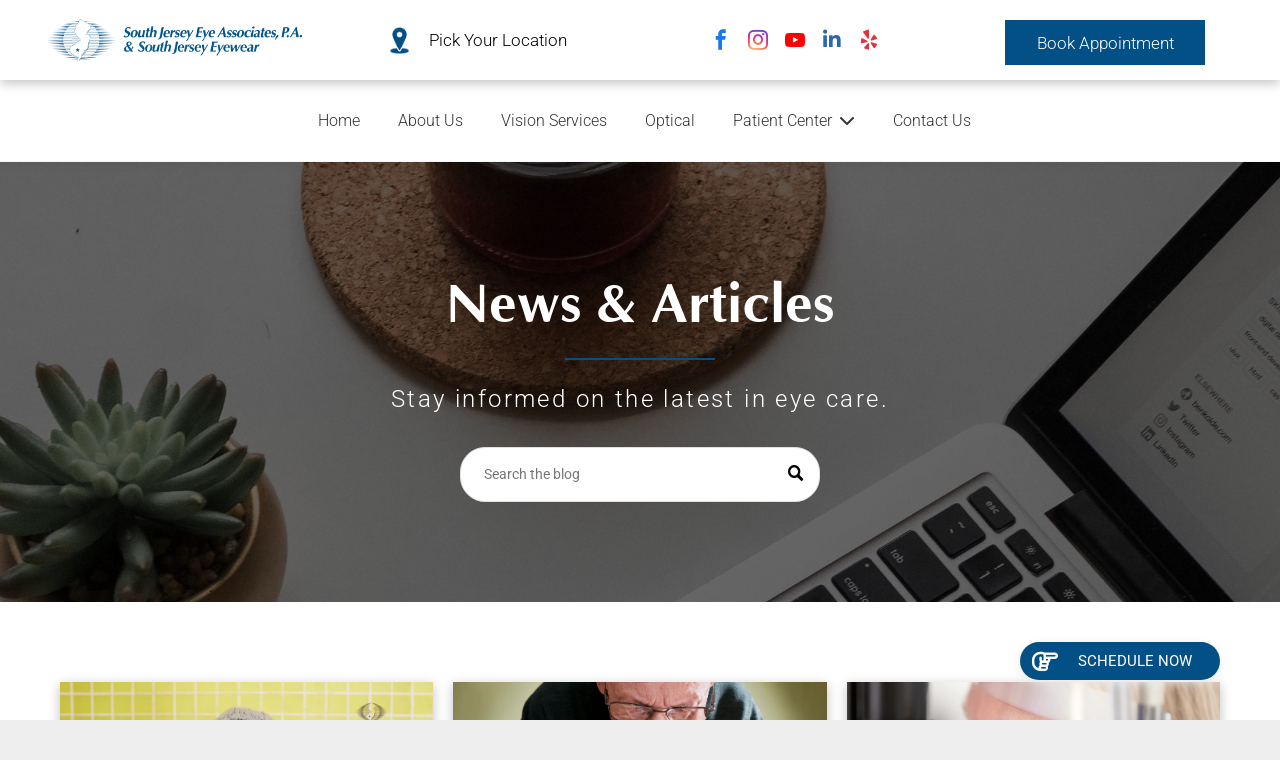

--- FILE ---
content_type: text/html;charset=utf-8
request_url: https://www.southjerseyeye.com/news-articles
body_size: 38573
content:
<!doctype html >
<html xmlns="http://www.w3.org/1999/xhtml" lang="en"
      class="">
<head>
    <meta charset="utf-8">
    




































<script type="text/javascript">
    window._currentDevice = 'desktop';
    window.Parameters = window.Parameters || {
        HomeUrl: 'https://www.southjerseyeye.com/',
        AccountUUID: '0817d449f5664198ba56fd177a588837',
        SystemID: 'US_DIRECT_PRODUCTION',
        SiteAlias: '9e5bc84a',
        SiteType: atob('RFVEQU9ORQ=='),
        PublicationDate: 'Thu Nov 20 21:57:40 UTC 2025',
        ExternalUid: null,
        IsSiteMultilingual: false,
        InitialPostAlias: '',
        InitialPostPageUuid: '',
        InitialDynamicItem: '',
        DynamicPageInfo: {
            isDynamicPage: false,
            base64JsonRowData: 'null',
        },
        InitialPageAlias: 'news-articles',
        InitialPageUuid: 'fefd890f8a31404d9b51d0c9ffcaf8e8',
        InitialPageId: '36000008',
        InitialEncodedPageAlias: 'bmV3cy1hcnRpY2xlcw==',
        InitialHeaderUuid: '5db918a4754f4ecfa76c30d427a7c4eb',
        CurrentPageUrl: '',
        IsCurrentHomePage: false,
        AllowAjax: false,
        AfterAjaxCommand: null,
        HomeLinkText: 'Back To Home',
        UseGalleryModule: false,
        CurrentThemeName: 'Layout Theme',
        ThemeVersion: '500000',
        DefaultPageAlias: '',
        RemoveDID: true,
        WidgetStyleID: null,
        IsHeaderFixed: false,
        IsHeaderSkinny: false,
        IsBfs: true,
        StorePageAlias: 'null',
        StorePagesUrls: 'e30=',
        IsNewStore: 'false',
        StorePath: '',
        StoreId: 'null',
        StoreVersion: 0,
        StoreBaseUrl: '',
        StoreCleanUrl: true,
        StoreDisableScrolling: true,
        IsStoreSuspended: false,
        HasCustomDomain: true,
        SimpleSite: false,
        showCookieNotification: false,
        cookiesNotificationMarkup: 'null',
        translatedPageUrl: '',
        isFastMigrationSite: false,
        sidebarPosition: 'NA',
        currentLanguage: 'en',
        currentLocale: 'en',
        NavItems: '{}',
        errors: {
            general: 'There was an error connecting to the page.<br/> Make sure you are not offline.',
            password: 'Incorrect name/password combination',
            tryAgain: 'Try again'
        },
        NavigationAreaParams: {
            ShowBackToHomeOnInnerPages: true,
            NavbarSize: 4,
            NavbarLiveHomePage: 'https://www.southjerseyeye.com/',
            BlockContainerSelector: '.dmBody',
            NavbarSelector: '#dmNav:has(a)',
            SubNavbarSelector: '#subnav_main'
        },
        hasCustomCode: true,
        planID: '7',
        customTemplateId: 'null',
        siteTemplateId: 'null',
        productId: 'DM_DIRECT',
        disableTracking: false,
        pageType: 'FROM_SCRATCH',
        isRuntimeServer: true,
        isInEditor: false,
        hasNativeStore: false,
        defaultLang: 'en',
        hamburgerMigration: null,
        isFlexSite: false
    };

    window.Parameters.LayoutID = {};
    window.Parameters.LayoutID[window._currentDevice] = 6;
    window.Parameters.LayoutVariationID = {};
    window.Parameters.LayoutVariationID[window._currentDevice] = 5;
</script>





















<!-- Injecting site-wide to the head -->




<!-- End Injecting site-wide to the head -->

<!-- Inject secured cdn script -->


<!-- ========= Meta Tags ========= -->
<!-- PWA settings -->
<script>
    function toHash(str) {
        var hash = 5381, i = str.length;
        while (i) {
            hash = hash * 33 ^ str.charCodeAt(--i)
        }
        return hash >>> 0
    }
</script>
<script>
    (function (global) {
    //const cacheKey = global.cacheKey;
    const isOffline = 'onLine' in navigator && navigator.onLine === false;
    const hasServiceWorkerSupport = 'serviceWorker' in navigator;
    if (isOffline) {
        console.log('offline mode');
    }
    if (!hasServiceWorkerSupport) {
        console.log('service worker is not supported');
    }
    if (hasServiceWorkerSupport && !isOffline) {
        window.addEventListener('load', function () {
            const serviceWorkerPath = '/runtime-service-worker.js?v=3';
            navigator.serviceWorker
                .register(serviceWorkerPath, { scope: './' })
                .then(
                    function (registration) {
                        // Registration was successful
                        console.log(
                            'ServiceWorker registration successful with scope: ',
                            registration.scope
                        );
                    },
                    function (err) {
                        // registration failed :(
                        console.log('ServiceWorker registration failed: ', err);
                    }
                )
                .catch(function (err) {
                    console.log(err);
                });
        });

        // helper function to refresh the page
        var refreshPage = (function () {
            var refreshing;
            return function () {
                if (refreshing) return;
                // prevent multiple refreshes
                var refreshkey = 'refreshed' + location.href;
                var prevRefresh = localStorage.getItem(refreshkey);
                if (prevRefresh) {
                    localStorage.removeItem(refreshkey);
                    if (Date.now() - prevRefresh < 30000) {
                        return; // dont go into a refresh loop
                    }
                }
                refreshing = true;
                localStorage.setItem(refreshkey, Date.now());
                console.log('refereshing page');
                window.location.reload();
            };
        })();

        function messageServiceWorker(data) {
            return new Promise(function (resolve, reject) {
                if (navigator.serviceWorker.controller) {
                    var worker = navigator.serviceWorker.controller;
                    var messageChannel = new MessageChannel();
                    messageChannel.port1.onmessage = replyHandler;
                    worker.postMessage(data, [messageChannel.port2]);
                    function replyHandler(event) {
                        resolve(event.data);
                    }
                } else {
                    resolve();
                }
            });
        }
    }
})(window);
</script>
<!-- Add manifest -->
<!-- End PWA settings -->



<link rel="canonical" href="https://www.southjerseyeye.com/news-articles">

<meta id="view" name="viewport" content="initial-scale=1, minimum-scale=1, maximum-scale=5, viewport-fit=cover">
<meta name="apple-mobile-web-app-capable" content="yes">

<!--Add favorites icons-->

<link rel="apple-touch-icon"
      href="https://irp.cdn-website.com/9e5bc84a/dms3rep/multi/SJEA+Favicon+copy+3.png"/>

<link rel="icon" type="image/x-icon" href="https://irp.cdn-website.com/9e5bc84a/site_favicon_16_1739308797220.ico"/>

<!-- End favorite icons -->
<link rel="preconnect" href="https://lirp.cdn-website.com/"/>



<!-- render the required CSS and JS in the head section -->
<script id='d-js-dmapi'>
    window.SystemID = 'US_DIRECT_PRODUCTION';

    if (!window.dmAPI) {
        window.dmAPI = {
            registerExternalRuntimeComponent: function () {
            },
            getCurrentDeviceType: function () {
                return window._currentDevice;
            },
            runOnReady: (ns, fn) => {
                const safeFn = dmAPI.toSafeFn(fn);
                ns = ns || 'global_' + Math.random().toString(36).slice(2, 11);
                const eventName = 'afterAjax.' + ns;

                if (document.readyState === 'complete') {
                    $.DM.events.off(eventName).on(eventName, safeFn);
                    setTimeout(function () {
                        safeFn({
                            isAjax: false,
                        });
                    }, 0);
                } else {
                    window?.waitForDeferred?.('dmAjax', () => {
                        $.DM.events.off(eventName).on(eventName, safeFn);
                        safeFn({
                            isAjax: false,
                        });
                    });
                }
            },
            toSafeFn: (fn) => {
                if (fn?.safe) {
                    return fn;
                }
                const safeFn = function (...args) {
                    try {
                        return fn?.apply(null, args);
                    } catch (e) {
                        console.log('function failed ' + e.message);
                    }
                };
                safeFn.safe = true;
                return safeFn;
            }
        };
    }

    if (!window.requestIdleCallback) {
        window.requestIdleCallback = function (fn) {
            setTimeout(fn, 0);
        }
    }
</script>

<!-- loadCSS function header.jsp-->






<script id="d-js-load-css">
/**
 * There are a few <link> tags with CSS resource in them that are preloaded in the page
 * in each of those there is a "onload" handler which invokes the loadCSS callback
 * defined here.
 * We are monitoring 3 main CSS files - the runtime, the global and the page.
 * When each load we check to see if we can append them all in a batch. If threre
 * is no page css (which may happen on inner pages) then we do not wait for it
 */
(function () {
  let cssLinks = {};
  function loadCssLink(link) {
    link.onload = null;
    link.rel = "stylesheet";
    link.type = "text/css";
  }
  
    function checkCss() {
      const pageCssLink = document.querySelector("[id*='CssLink']");
      const widgetCssLink = document.querySelector("[id*='widgetCSS']");

        if (cssLinks && cssLinks.runtime && cssLinks.global && (!pageCssLink || cssLinks.page) && (!widgetCssLink || cssLinks.widget)) {
            const storedRuntimeCssLink = cssLinks.runtime;
            const storedPageCssLink = cssLinks.page;
            const storedGlobalCssLink = cssLinks.global;
            const storedWidgetCssLink = cssLinks.widget;

            storedGlobalCssLink.disabled = true;
            loadCssLink(storedGlobalCssLink);

            if (storedPageCssLink) {
                storedPageCssLink.disabled = true;
                loadCssLink(storedPageCssLink);
            }

            if(storedWidgetCssLink) {
                storedWidgetCssLink.disabled = true;
                loadCssLink(storedWidgetCssLink);
            }

            storedRuntimeCssLink.disabled = true;
            loadCssLink(storedRuntimeCssLink);

            requestAnimationFrame(() => {
                setTimeout(() => {
                    storedRuntimeCssLink.disabled = false;
                    storedGlobalCssLink.disabled = false;
                    if (storedPageCssLink) {
                      storedPageCssLink.disabled = false;
                    }
                    if (storedWidgetCssLink) {
                      storedWidgetCssLink.disabled = false;
                    }
                    // (SUP-4179) Clear the accumulated cssLinks only when we're
                    // sure that the document has finished loading and the document 
                    // has been parsed.
                    if(document.readyState === 'interactive') {
                      cssLinks = null;
                    }
                }, 0);
            });
        }
    }
  

  function loadCSS(link) {
    try {
      var urlParams = new URLSearchParams(window.location.search);
      var noCSS = !!urlParams.get("nocss");
      var cssTimeout = urlParams.get("cssTimeout") || 0;

      if (noCSS) {
        return;
      }
      if (link.href && link.href.includes("d-css-runtime")) {
        cssLinks.runtime = link;
        checkCss();
      } else if (link.id === "siteGlobalCss") {
        cssLinks.global = link;
        checkCss();
      } 
      
      else if (link.id && link.id.includes("CssLink")) {
        cssLinks.page = link;
        checkCss();
      } else if (link.id && link.id.includes("widgetCSS")) {
        cssLinks.widget = link;
        checkCss();
      }
      
      else {
        requestIdleCallback(function () {
          window.setTimeout(function () {
            loadCssLink(link);
          }, parseInt(cssTimeout, 10));
        });
      }
    } catch (e) {
      throw e
    }
  }
  window.loadCSS = window.loadCSS || loadCSS;
})();
</script>



<script data-role="deferred-init" type="text/javascript">
    /* usage: window.getDeferred(<deferred name>).resolve() or window.getDeferred(<deferred name>).promise.then(...)*/
    function Def() {
        this.promise = new Promise((function (a, b) {
            this.resolve = a, this.reject = b
        }).bind(this))
    }

    const defs = {};
    window.getDeferred = function (a) {
        return null == defs[a] && (defs[a] = new Def), defs[a]
    }
    window.waitForDeferred = function (b, a, c) {
        let d = window?.getDeferred?.(b);
        d
            ? d.promise.then(a)
            : c && ["complete", "interactive"].includes(document.readyState)
                ? setTimeout(a, 1)
                : c
                    ? document.addEventListener("DOMContentLoaded", a)
                    : console.error(`Deferred  does not exist`);
    };
</script>
<style id="forceCssIncludes">
    /* This file is auto-generated from a `scss` file with the same name */

.videobgwrapper{overflow:hidden;position:absolute;z-index:0;width:100%;height:100%;top:0;left:0;pointer-events:none;border-radius:inherit}.videobgframe{position:absolute;width:101%;height:100%;top:50%;left:50%;transform:translateY(-50%) translateX(-50%);object-fit:fill}#dm video.videobgframe{margin:0}@media (max-width:767px){.dmRoot .dmPhotoGallery.newPhotoGallery:not(.photo-gallery-done){min-height:80vh}}@media (min-width:1025px){.dmRoot .dmPhotoGallery.newPhotoGallery:not(.photo-gallery-done){min-height:45vh}}@media (min-width:768px) and (max-width:1024px){.responsiveTablet .dmPhotoGallery.newPhotoGallery:not(.photo-gallery-done){min-height:45vh}}#dm [data-show-on-page-only]{display:none!important}#dmRoot div.stickyHeaderFix div.site_content{margin-top:0!important}#dmRoot div.stickyHeaderFix div.hamburger-header-container{position:relative}
    

</style>
<style id="cssVariables" type="text/css">
    :root {
  --color_1: rgba(0, 0, 0, 1);
  --color_2: rgba(51, 51, 51, 1);
  --color_3: rgba(3, 80, 134, 1);
  --color_4: rgba(28, 154, 215, 1);
  --color_5: rgba(235, 235, 235, 1);
  --color_6: rgba(255, 255, 255, 1);
  --color_7: rgba(108, 108, 108, 1);
  --color_8: rgba(248, 248, 248, 1);
}
</style>























<!-- Google Fonts Include -->













<!-- loadCSS function fonts.jsp-->



<link type="text/css" rel="stylesheet" href="https://irp.cdn-website.com/fonts/css2?family=Roboto:wght@100;300;400;500;700;900&family=Montserrat:wght@100..900&family=Poppins:wght@100;200;300;400;500;600;700;800;900&amp;subset=latin-ext&amp;display=swap"  />

<style>
@font-face {
  font-family: "Classica-BookOblique";
  src: url("https://irp.cdn-website.com/9e5bc84a/fonts/Classica-BookOblique-ab71_400.ttf");
  font-weight: 400;
  font-style: normal;
}
</style>


<style>
@font-face {
  font-family: "Karla-Bold";
  src: url("https://irp.cdn-website.com/9e5bc84a/fonts/Karla-Bold-10cd_400.ttf");
  font-weight: 400;
  font-style: normal;
}
</style>


<style>
@font-face {
  font-family: "Optima_Italic";
  src: url("https://irp.cdn-website.com/9e5bc84a/fonts/Optima_Italic-d9e6_400.ttf");
  font-weight: 400;
  font-style: normal;
}
</style>


<style>
@font-face {
  font-family: "Classica-BoldOblique";
  src: url("https://irp.cdn-website.com/9e5bc84a/fonts/Classica-BoldOblique-f7f5_400.ttf");
  font-weight: 400;
  font-style: normal;
}
</style>


<style>
@font-face {
  font-family: "Classica-Bold";
  src: url("https://irp.cdn-website.com/9e5bc84a/fonts/Classica-Bold-fa03_400.ttf");
  font-weight: 400;
  font-style: normal;
}
</style>


<style>
@font-face {
  font-family: "Classica-Book";
  src: url("https://irp.cdn-website.com/9e5bc84a/fonts/Classica-Book-5f41_400.ttf");
  font-weight: 400;
  font-style: normal;
}
</style>


<style>
@font-face {
  font-family: "Karla-Italic";
  src: url("https://irp.cdn-website.com/9e5bc84a/fonts/Karla-Italic-6ce8_400.ttf");
  font-weight: 400;
  font-style: normal;
}
</style>


<style>
@font-face {
  font-family: "Karla-Regular";
  src: url("https://irp.cdn-website.com/9e5bc84a/fonts/Karla-Regular-25a_400.ttf");
  font-weight: 400;
  font-style: normal;
}
</style>


<style>
@font-face {
  font-family: "Optima Medium";
  src: url("https://irp.cdn-website.com/9e5bc84a/fonts/Optima+Medium-8db1_400.ttf");
  font-weight: 400;
  font-style: normal;
}
</style>


<style>
@font-face {
  font-family: "OPTIMA";
  src: url("https://irp.cdn-website.com/9e5bc84a/fonts/OPTIMA-2ea6_400.TTF");
  font-weight: 400;
  font-style: normal;
}
</style>


<style>
@font-face {
  font-family: "Karla-BoldItalic";
  src: url("https://irp.cdn-website.com/9e5bc84a/fonts/Karla-BoldItalic-2529_400.ttf");
  font-weight: 400;
  font-style: normal;
}
</style>


<style>
@font-face {
  font-family: "OPTIMA_B";
  src: url("https://irp.cdn-website.com/9e5bc84a/fonts/OPTIMA_B-e097_400.TTF");
  font-weight: 400;
  font-style: normal;
}
</style>






<!-- RT CSS Include d-css-runtime-desktop-one-package-structured-global-->
<link rel="stylesheet" type="text/css" href="https://static.cdn-website.com/mnlt/production/6094/_dm/s/rt/dist/css/d-css-runtime-desktop-one-package-structured-global.min.css" />

<!-- End of RT CSS Include -->

<link type="text/css" rel="stylesheet" href="https://irp.cdn-website.com/WIDGET_CSS/bf4db973c9ce5c695640b97ee38be111.css" id="widgetCSS" />

<!-- Support `img` size attributes -->
<style>img[width][height] {
  height: auto;
}</style>

<!-- Support showing sticky element on page only -->
<style>
  body[data-page-alias="news-articles"] #dm [data-show-on-page-only="news-articles"] {
    display: block !important;
  }
</style>

<!-- This is populated in Ajax navigation -->
<style id="pageAdditionalWidgetsCss" type="text/css">
</style>




<!-- Site CSS -->
<link type="text/css" rel="stylesheet" href="https://irp.cdn-website.com/9e5bc84a/files/9e5bc84a_1.min.css?v=177" id="siteGlobalCss" />



<style id="customWidgetStyle" type="text/css">
    
</style>
<style id="innerPagesStyle" type="text/css">
    
</style>


<style
        id="additionalGlobalCss" type="text/css"
>
</style>

<style id="pagestyle" type="text/css">
    *#dm *.dmBody a.span.textonly
{
	color:var(--color_2) !important;
}
*#dm *.dmBody *.u_HOWITWORKS:before
{
	opacity:0.5 !important;
	background-color:var(--color_2) !important;
}
*#dm *.dmBody *.u_HOWITWORKS.before
{
	opacity:0.5 !important;
	background-color:var(--color_2) !important;
}
*#dm *.dmBody div.u_HOWITWORKS:before
{
	background-color:rgba(51,51,51,1) !important;
	opacity:0.7 !important;
}
*#dm *.dmBody div.u_HOWITWORKS.before
{
	background-color:rgba(51,51,51,1) !important;
	opacity:0.7 !important;
}
*#dm *.dmBody div.u_FEATURES
{
	background-color:var(--color_2) !important;
}
*#dm *.dmBody div.u_PLANS
{
	background-color:var(--color_2) !important;
}
*#dm *.dmBody div.u_ContactUs
{
	background-color:var(--color_2) !important;
}
*#dm *.dmBody div.dmform-error
{
	font-style:normal !important;
}
*#dm *.dmBody div.dmforminput textarea
{
	font-style:italic !important;
}
*#dm *.dmBody div.dmforminput *.fileUploadLink
{
	font-style:italic !important;
}
*#dm *.dmBody div.checkboxwrapper span
{
	font-style:italic !important;
}
*#dm *.dmBody div.radiowrapper span
{
	font-style:italic !important;
}
*#dm *.dmBody div.u_HOWITWORKS
{
	background-repeat:no-repeat !important;
	background-image:none !important;
	background-size:cover !important;
	background-color:var(--color_1) !important;
}
*#dm *.dmBody div.u_TESTIMONIALS
{
	background-color:var(--color_3) !important;
}
*#dm *.dmBody div.u_pa_3685116
{
	background-color:var(--color_2) !important;
}
*#dm *.dmBody *.u_pa_3837300:before
{
	opacity:0.5 !important;
	background-color:var(--color_2) !important;
}
*#dm *.dmBody *.u_pa_3837300.before
{
	opacity:0.5 !important;
	background-color:var(--color_2) !important;
}
*#dm *.dmBody div.u_pa_3837300:before
{
	background-color:rgba(51,51,51,1) !important;
	opacity:0.7 !important;
}
*#dm *.dmBody div.u_pa_3837300.before
{
	background-color:rgba(51,51,51,1) !important;
	opacity:0.7 !important;
}
*#dm *.dmBody div.u_pa_3837300
{
	background-repeat:no-repeat !important;
	background-image:none !important;
	background-size:cover !important;
	background-color:var(--color_1) !important;
}
*#dm *.dmBody div.u_pa_8659001
{
	background-color:var(--color_3) !important;
}
*#dm *.dmBody div.u_pa_9343767
{
	background-color:var(--color_2) !important;
}
*#dm *.dmBody div.u_pa_5079798
{
	background-color:rgba(0,0,0,0) !important;
}
*#dm *.dmBody *.u_pa_8552430:before
{
	opacity:0.5 !important;
	background-color:linear-gradient(450deg,rgba(101,87,153,0.5) 0,rgba(0,0,0,0) 100%) !important;
}
*#dm *.dmBody *.u_pa_8552430.before
{
	opacity:0.5 !important;
	background-color:linear-gradient(450deg,rgba(101,87,153,0.5) 0,rgba(0,0,0,0) 100%) !important;
}
*#dm *.dmBody *.u_pa_8552430>.bgExtraLayerOverlay
{
	opacity:0.5 !important;
	background-color:linear-gradient(450deg,rgba(101,87,153,0.5) 0,rgba(0,0,0,0) 100%) !important;
}
*#dm *.dmBody div.u_pa_8552430:before
{
	opacity:0.8 !important;
	background-image:linear-gradient(450deg,rgba(101,87,153,0.5) 0,rgba(0,0,0,0) 100%) !important;
}
*#dm *.dmBody div.u_pa_8552430.before
{
	opacity:0.8 !important;
	background-image:linear-gradient(450deg,rgba(101,87,153,0.5) 0,rgba(0,0,0,0) 100%) !important;
}
*#dm *.dmBody div.u_pa_8552430>.bgExtraLayerOverlay
{
	background-image:linear-gradient(450deg,rgba(101,87,153,0.5) 0,rgba(0,0,0,0) 100%) !important;
	opacity:0.8 !important;
}
*#dm *.dmBody div.u_pa_8552430
{
	background-color:rgba(101,87,153,0.5) !important;
	background-image:url(https://lirp.cdn-website.com/9e5bc84a/dms3rep/multi/opt/1-pexels-mikhail-nilov-8307324-2880w.jpg) !important;
	background-repeat:no-repeat !important;
	background-size:cover !important;
}
*#dm *.dmBody nav.u_1783404857
{
	color:black !important;
}
*#dm *.dmBody *.u_1833538240:before
{
	opacity:0.5 !important;
	background-color:rgb(0,0,0) !important;
}
*#dm *.dmBody *.u_1833538240.before
{
	opacity:0.5 !important;
	background-color:rgb(0,0,0) !important;
}
*#dm *.dmBody div.u_1798343763 hr
{
	color:var(--color_3) !important;
}
*#dm *.dmBody div.u_1833538240:before
{
	background-color:rgba(0,0,0,1) !important;
	opacity:0.6 !important;
}
*#dm *.dmBody div.u_1833538240.before
{
	background-color:rgba(0,0,0,1) !important;
	opacity:0.6 !important;
}
*#dm *.dmBody div.u_1833538240>.bgExtraLayerOverlay
{
	opacity:0.6 !important;
}
*#dm *.dmBody div.u_1044244906 *.dmBlogSearchInput
{
	background-color:rgba(255,255,255,1) !important;
	border-style:solid !important;
	border-width:1px !important;
	border-radius:25px !important;
	-moz-border-radius:25px !important;
	-webkit-border-radius:25px !important;
	box-shadow:none !important;
	-moz-box-shadow:none !important;
	-webkit-box-shadow:none !important;
	color:rgba(119,119,119,1) !important;
	border-color:rgba(224,224,224,1) !important;
	direction:ltr !important;
}
*#dm *.dmBody *.u_1044244906 *.dmBlogSearchInput
{
	padding-left:23px !important;
	padding-right:23px !important;
	text-align:LEFT !important;
}
*#dm *.dmBody *.u_1162903439:before
{
	opacity:0.5 !important;
	background-color:rgb(0,0,0) !important;
}
*#dm *.dmBody *.u_1162903439.before
{
	opacity:0.5 !important;
	background-color:rgb(0,0,0) !important;
}
*#dm *.dmBody div.u_1021956420 hr
{
	color:var(--color_3) !important;
}
*#dm *.dmBody div.u_1162903439:before
{
	background-color:rgba(0,0,0,1) !important;
	opacity:0.6 !important;
}
*#dm *.dmBody div.u_1162903439.before
{
	background-color:rgba(0,0,0,1) !important;
	opacity:0.6 !important;
}
*#dm *.dmBody div.u_1162903439>.bgExtraLayerOverlay
{
	opacity:0.6 !important;
}
*#dm *.dmBody div.u_1585942669 *.dmBlogSearchInput
{
	background-color:rgba(255,255,255,1) !important;
	border-style:solid !important;
	border-width:1px !important;
	border-radius:25px !important;
	-moz-border-radius:25px !important;
	-webkit-border-radius:25px !important;
	box-shadow:none !important;
	-moz-box-shadow:none !important;
	-webkit-box-shadow:none !important;
	color:rgba(119,119,119,1) !important;
	border-color:rgba(224,224,224,1) !important;
	direction:ltr !important;
}
*#dm *.dmBody *.u_1585942669 *.dmBlogSearchInput
{
	padding-left:23px !important;
	padding-right:23px !important;
	text-align:LEFT !important;
}
*#dm *.dmBody div.u_1162903439
{
	background-repeat:no-repeat !important;
	background-image:url(https://irt-cdn.multiscreensite.com/md/unsplash/dms3rep/multi/photo-1512486130939-2c4f79935e4f.jpg) !important;
}
*#dm *.dmBody div.u_1833538240
{
	background-repeat:no-repeat !important;
	background-image:url(https://irt-cdn.multiscreensite.com/md/unsplash/dms3rep/multi/photo-1512486130939-2c4f79935e4f.jpg) !important;
}
*#dm *.dmBody div.u_1720586207 .postArticle>.inner
{
	border-radius:0px 0px 0px 0px !important;
}
*#dm *.dmBody div.u_1720586207 .postDescription
{
	max-height:4.1em !important;
	color:var(--color_7) !important;
	font-weight:300 !important;
}
*#dm *.dmBody div.u_1720586207 .authorBar
{
	font-weight:300 !important;
}

</style>

<style id="pagestyleDevice" type="text/css">
    *#dm *.dmBody div.u_PLANS
{
	padding-top:80px !important;
}
*#dm *.dmBody div.u_TESTIMONIALS
{
	float:none !important;
	top:0 !important;
	left:0 !important;
	width:100% !important;
	position:relative !important;
	height:auto !important;
	margin-right:auto !important;
	margin-left:auto !important;
	max-width:none !important;
	margin-top:0 !important;
	min-width:0 !important;
	text-align:center !important;
	padding-right:20px !important;
	padding-left:20px !important;
	margin-bottom:0 !important;
	padding-bottom:100px !important;
	padding-top:100px !important;
}
*#dm *.dmBody div.u_HOWITWORKS
{
	padding-top:130px !important;
	padding-bottom:130px !important;
	background-repeat:no-repeat !important;
	background-size:cover !important;
	background-position:50% 50% !important;
}
*#dm *.d-page-1716942098 DIV.dmInner
{
	background-repeat:no-repeat !important;
	background-image:none !important;
	background-size:cover !important;
	background-attachment:fixed !important;
	background-position:50% 0 !important;
}
*#dm *.d-page-1716942098 DIV#dmSlideRightNavRight
{
	background-repeat:no-repeat !important;
	background-image:none !important;
	background-size:cover !important;
	background-attachment:fixed !important;
	background-position:50% 0 !important;
}
*#dm *.dmBody div.u_ContactUs
{
	padding-left:40px !important;
	float:none !important;
	margin-right:0 !important;
	margin-left:0 !important;
	top:0 !important;
	max-width:none !important;
	left:0 !important;
	width:auto !important;
	margin-top:0 !important;
	position:relative !important;
	margin-bottom:0 !important;
	padding-right:40px !important;
	min-width:0 !important;
	text-align:center !important;
	height:auto !important;
	padding-top:0 !important;
	padding-bottom:70px !important;
}
*#dm *.dmBody div.u_FEATURES
{
	float:none !important;
	top:0 !important;
	left:0 !important;
	width:auto !important;
	position:relative !important;
	height:auto !important;
	padding-left:40px !important;
	margin-right:0 !important;
	margin-left:0 !important;
	max-width:none !important;
	margin-top:0 !important;
	margin-bottom:0 !important;
	padding-right:40px !important;
	min-width:0 !important;
	text-align:center !important;
	padding-top:70px !important;
	padding-bottom:30px !important;
}
*#dm *.dmBody div.u_pa_3685116
{
	float:none !important;
	top:0 !important;
	left:0 !important;
	width:auto !important;
	position:relative !important;
	height:auto !important;
	padding-left:40px !important;
	margin-right:0 !important;
	margin-left:0 !important;
	max-width:none !important;
	margin-top:0 !important;
	margin-bottom:0 !important;
	padding-right:40px !important;
	min-width:0 !important;
	text-align:center !important;
	padding-top:70px !important;
	padding-bottom:30px !important;
}
*#dm *.dmBody div.u_pa_3837300
{
	padding-top:130px !important;
	padding-bottom:130px !important;
	background-repeat:no-repeat !important;
	background-size:cover !important;
	background-position:50% 50% !important;
}
*#dm *.dmBody div.u_pa_8659001
{
	float:none !important;
	top:0 !important;
	left:0 !important;
	width:100% !important;
	position:relative !important;
	height:auto !important;
	margin-right:auto !important;
	margin-left:auto !important;
	max-width:none !important;
	margin-top:0 !important;
	min-width:0 !important;
	text-align:center !important;
	padding-right:20px !important;
	padding-left:20px !important;
	margin-bottom:0 !important;
	padding-bottom:100px !important;
	padding-top:100px !important;
}
*#dm *.dmBody div.u_pa_9343767
{
	padding-top:80px !important;
}
*#dm *.dmBody div.u_pa_5079798
{
	padding-left:40px !important;
	float:none !important;
	margin-right:0 !important;
	margin-left:0 !important;
	top:0 !important;
	max-width:none !important;
	left:0 !important;
	width:auto !important;
	margin-top:0 !important;
	position:relative !important;
	margin-bottom:0 !important;
	padding-right:40px !important;
	min-width:0 !important;
	text-align:center !important;
	height:auto !important;
	padding-top:0 !important;
	padding-bottom:70px !important;
}
*#dm *.dmBody div.u_pa_8552430
{
	float:none !important;
	margin-right:0 !important;
	margin-left:0 !important;
	top:0 !important;
	max-width:none !important;
	left:0 !important;
	width:auto !important;
	margin-top:0 !important;
	position:relative !important;
	margin-bottom:0 !important;
	min-width:0 !important;
	text-align:center !important;
	height:auto !important;
	background-repeat:no-repeat !important;
	background-size:cover !important;
	background-attachment:initial !important;
	background-position:50% 50% !important;
	padding-top:150px !important;
	padding-left:40px !important;
	padding-bottom:200px !important;
	padding-right:40px !important;
}
*#dm *.dmBody h2.u_1435173429
{
	display:block !important;
	float:none !important;
	top:0px !important;
	left:0 !important;
	width:100% !important;
	position:relative !important;
	height:auto !important;
	padding-top:2px !important;
	padding-left:0px !important;
	padding-bottom:2px !important;
	max-width:100% !important;
	padding-right:0px !important;
	min-width:0 !important;
	text-align:center !important;
}
*#dm *.dmBody div.u_1833538240
{
	float:none !important;
	top:0px !important;
	left:0 !important;
	width:100% !important;
	position:relative !important;
	height:auto !important;
	padding-top:100px !important;
	padding-left:40px !important;
	padding-bottom:100px !important;
	max-width:none !important;
	padding-right:40px !important;
	min-width:0 !important;
	text-align:center !important;
	background-attachment:fixed !important;
	background-size:cover !important;
}
*#dm *.dmBody div.u_1798343763
{
	width:150px !important;
	display:block !important;
	float:none !important;
	top:0px !important;
	left:0 !important;
	position:relative !important;
	height:auto !important;
	padding-top:0px !important;
	padding-left:0px !important;
	padding-bottom:20px !important;
	min-height:auto !important;
	margin-right:525px !important;
	margin-left:525px !important;
	max-width:100% !important;
	margin-top:0px !important;
	margin-bottom:0px !important;
	padding-right:0px !important;
	min-width:0 !important;
	text-align:center !important;
}
*#dm *.dmBody div.u_1856732912
{
	display:block !important;
	float:none !important;
	top:0px !important;
	left:0 !important;
	width:calc(100% - 202px) !important;
	position:relative !important;
	height:auto !important;
	padding-top:2px !important;
	padding-left:0px !important;
	padding-bottom:2px !important;
	margin-right:auto !important;
	margin-left:auto !important;
	max-width:796px !important;
	margin-top:0px !important;
	margin-bottom:0px !important;
	padding-right:0px !important;
	min-width:25px !important;
	min-height:auto !important;
}
*#dm *.dmBody div.u_1044244906
{
	height:55px !important;
	float:none !important;
	top:0px !important;
	left:0 !important;
	width:360px !important;
	position:relative !important;
	padding-top:0px !important;
	padding-left:0px !important;
	padding-bottom:0px !important;
	max-width:100% !important;
	padding-right:0px !important;
	min-width:0 !important;
	text-align:center !important;
	display:block !important;
	min-height:auto !important;
	margin-right:auto !important;
	margin-left:auto !important;
	margin-top:10px !important;
	margin-bottom:0px !important;
}
*#dm *.dmBody h2.u_1669685501
{
	display:block !important;
	float:none !important;
	top:0px !important;
	left:0 !important;
	width:100% !important;
	position:relative !important;
	height:auto !important;
	padding-top:2px !important;
	padding-left:0px !important;
	padding-bottom:2px !important;
	max-width:100% !important;
	padding-right:0px !important;
	min-width:0 !important;
	text-align:center !important;
}
*#dm *.dmBody div.u_1162903439
{
	float:none !important;
	top:0px !important;
	left:0 !important;
	width:100% !important;
	position:relative !important;
	height:auto !important;
	padding-top:100px !important;
	padding-left:40px !important;
	padding-bottom:100px !important;
	max-width:none !important;
	padding-right:40px !important;
	min-width:0 !important;
	text-align:center !important;
	background-attachment:fixed !important;
	background-size:cover !important;
}
*#dm *.dmBody div.u_1568570909
{
	display:block !important;
	float:none !important;
	top:0px !important;
	left:0 !important;
	width:796px !important;
	position:relative !important;
	height:auto !important;
	padding-top:2px !important;
	padding-left:0px !important;
	padding-bottom:2px !important;
	margin-right:auto !important;
	margin-left:auto !important;
	max-width:100% !important;
	margin-top:10px !important;
	margin-bottom:10px !important;
	padding-right:0px !important;
	min-width:0 !important;
	min-height:auto !important;
}
*#dm *.dmBody div.u_1021956420
{
	width:150px !important;
	display:block !important;
	float:none !important;
	top:0px !important;
	left:0 !important;
	position:relative !important;
	height:auto !important;
	padding-top:0px !important;
	padding-left:0px !important;
	padding-bottom:0px !important;
	min-height:auto !important;
	margin-right:auto !important;
	margin-left:auto !important;
	max-width:100% !important;
	margin-top:0px !important;
	margin-bottom:0px !important;
	padding-right:0px !important;
	min-width:0 !important;
	text-align:center !important;
}
*#dm *.dmBody div.u_1669685501
{
	display:block !important;
	float:none !important;
	top:0px !important;
	left:0 !important;
	width:100% !important;
	position:relative !important;
	height:auto !important;
	padding-top:2px !important;
	padding-left:0px !important;
	padding-bottom:2px !important;
	min-height:auto !important;
	margin-right:auto !important;
	margin-left:auto !important;
	max-width:100% !important;
	margin-top:8px !important;
	margin-bottom:8px !important;
	padding-right:0px !important;
	min-width:0 !important;
}
*#dm *.dmBody div.u_1585942669
{
	height:55px !important;
	float:none !important;
	top:0px !important;
	left:0 !important;
	width:360px !important;
	position:relative !important;
	padding-top:0px !important;
	padding-left:0px !important;
	padding-bottom:0px !important;
	max-width:100% !important;
	padding-right:0px !important;
	min-width:0 !important;
	text-align:center !important;
	display:block !important;
	min-height:auto !important;
	margin-right:auto !important;
	margin-left:auto !important;
	margin-top:30px !important;
	margin-bottom:0px !important;
}
*#dm *.dmBody div.u_1720586207
{
	float:none !important;
	top:0px !important;
	left:0 !important;
	width:100% !important;
	position:relative !important;
	height:auto !important;
	padding-top:0px !important;
	padding-left:0px !important;
	padding-bottom:0px !important;
	min-height:auto !important;
	margin-right:auto !important;
	margin-left:auto !important;
	max-width:100% !important;
	margin-top:0px !important;
	justify-content:normal !important;
	align-items:center !important;
	margin-bottom:0px !important;
	padding-right:0px !important;
	min-width:0 !important;
	text-align:start !important;
}

</style>

<!-- Flex Sections CSS -->







<style id="globalFontSizeStyle" type="text/css">
    .font-size-17, .size-17, .size-17 > font { font-size: 17px !important; }.font-size-20, .size-20, .size-20 > font { font-size: 20px !important; }.font-size-22, .size-22, .size-22 > font { font-size: 22px !important; }.font-size-48, .size-48, .size-48 > font { font-size: 48px !important; }.font-size-24, .size-24, .size-24 > font { font-size: 24px !important; }.font-size-18, .size-18, .size-18 > font { font-size: 18px !important; }.font-size-16, .size-16, .size-16 > font { font-size: 16px !important; }.font-size-15, .size-15, .size-15 > font { font-size: 15px !important; }.font-size-28, .size-28, .size-28 > font { font-size: 28px !important; }
</style>
<style id="pageFontSizeStyle" type="text/css">
</style>




<style id="hideAnimFix">
  .dmDesktopBody:not(.editGrid) [data-anim-desktop]:not([data-anim-desktop='none']), .dmDesktopBody:not(.editGrid) [data-anim-extended] {
    visibility: hidden;
  }

  .dmDesktopBody:not(.editGrid) .dmNewParagraph[data-anim-desktop]:not([data-anim-desktop='none']), .dmDesktopBody:not(.editGrid) .dmNewParagraph[data-anim-extended] {
    visibility: hidden !important;
  }


  #dmRoot:not(.editGrid) .flex-element [data-anim-extended] {
    visibility: hidden;
  }

</style>




<style id="fontFallbacks">
    @font-face {
  font-family: "Helvetica Fallback";
  src: local('Arial');
  ascent-override: 77.002%;
  descent-override: 22.998%;
  line-gap-override: 0%;
 }@font-face {
  font-family: "Arial Fallback";
  src: local('Arial');
  line-gap-override: 0%;
 }@font-face {
  font-family: "Roboto Fallback";
  src: local('Arial');
  ascent-override: 92.6709%;
  descent-override: 24.3871%;
  size-adjust: 100.1106%;
  line-gap-override: 0%;
 }@font-face {
  font-family: "Montserrat Fallback";
  src: local('Arial');
  ascent-override: 84.9466%;
  descent-override: 22.0264%;
  size-adjust: 113.954%;
  line-gap-override: 0%;
 }@font-face {
  font-family: "Poppins Fallback";
  src: local('Arial');
  ascent-override: 92.326%;
  descent-override: 30.7753%;
  line-gap-override: 8.793%;
  size-adjust: 113.7274%;
}
</style>


<!-- End render the required css and JS in the head section -->









  <link type="application/rss+xml" rel="alternate" href="https://www.southjerseyeye.com/feed/rss2"/>
  <link type="application/atom+xml" rel="alternate" href="https://www.southjerseyeye.com/feed/atom"/>
  <meta property="og:type" content="website"/>
  <meta property="og:url" content="https://www.southjerseyeye.com/news-articles"/>
  <meta property="og:image" content="https://lirp.cdn-website.com/9e5bc84a/dms3rep/multi/opt/SJEA+Open+Graph+Logo-1920w.png"/>
  <title>
    
    Eye Blog | South Jersey Eye Associates
  
  </title>
  <meta name="description" content="Explore the latest in eye care topics, get inside information on top designer eyewear brands, and learn more about your South Jersey Eye Associates team!"/>
  <!-- Google Tag Manager -->  <script>









(function(w,d,s,l,i){w[l]=w[l]||[];w[l].push({'gtm.start':
new Date().getTime(),event:'gtm.js'});var f=d.getElementsByTagName(s)[0],
j=d.createElement(s),dl=l!='dataLayer'?'&l='+l:'';j.async=true;j.src=
'https://www.googletagmanager.com/gtm.js?id='+i+dl;f.parentNode.insertBefore(j,f);
})(window,document,'script','dataLayer','GTM-PDN6M9TT');
  

  

  

  

  

  </script>
  <!-- End Google Tag Manager -->  <!-- Event snippet for Book Button conversion page
In your html page, add the snippet and call gtag_report_conversion when someone clicks on the chosen link or button. -->  <script>









function gtag_report_conversion(url) {
  var callback = function () {
    if (typeof(url) != 'undefined') {
      window.location = url;
    }
  };
  gtag('event', 'conversion', {
      'send_to': 'AW-871364687/yUBJCPy3hPMZEM_wv58D',
      'value': 3.0,
      'currency': 'USD',
      'event_callback': callback
  });
  return false;
}
  

  

  

  

  

  </script>

  <meta name="twitter:card" content="summary"/>
  <meta name="twitter:title" content="Eye Blog | South Jersey Eye Associates"/>
  <meta name="twitter:description" content="Explore the latest in eye care topics, get inside information on top designer eyewear brands, and learn more about your South Jersey Eye Associates team!"/>
  <meta property="og:description" content="Explore the latest in eye care topics, get inside information on top designer eyewear brands, and learn more about your South Jersey Eye Associates team!"/>
  <meta property="og:title" content="Eye Blog | South Jersey Eye Associates"/>




<!-- SYS- VVNfRElSRUNUX1BST0RVQ1RJT04= -->
</head>





















<body id="dmRoot" data-page-alias="news-articles"  class="dmRoot dmDesktopBody fix-mobile-scrolling addCanvasBorder dmResellerSite mac safariFix dmLargeBody responsiveTablet "
      style="padding:0;margin:0;"
      
    >
















<!-- ========= Site Content ========= -->
<div id="dm" class='dmwr'>
    
    <div class="dm_wrapper standard-var5 widgetStyle-3 standard">
         <div dmwrapped="true" id="1901957768" class="dm-home-page" themewaschanged="true" desktop-global-classes="" tablet-global-classes=""> <div dmtemplateid="StandardLayoutMultiD" class="standardHeaderLayout dm-bfs dm-layout-sec hasAnimations rows-1200 hasStickyHeader dmPageBody d-page-1716942098 inputs-css-clean dmFreeHeader" id="dm-outer-wrapper" data-page-class="1716942098" data-soch="true" data-background-parallax-selector=".dmHomeSection1, .dmSectionParallex"> <div id="dmStyle_outerContainer" class="dmOuter"> <div id="dmStyle_innerContainer" class="dmInner"> <div class="dmLayoutWrapper standard-var dmStandardDesktop"> <div> <div id="iscrollBody"> <div id="site_content"> <div class="dmHeaderContainer fHeader d-header-wrapper"> <div id="hcontainer" class="u_hcontainer dmHeader p_hfcontainer" freeheader="true" headerlayout="b58ba5b5703b4cd7b5f5f7951565dc87===horizontal-layout-5" mini-header-show-only-navigation-row="true" has-shadow="true"> <div dm:templateorder="85" class="dmHeaderResp dmHeaderStack noSwitch" id="1709005236"> <div class="dmRespRow u_1484417476 fullBleedChanged fullBleedMode" id="1484417476"> <div class="dmRespColsWrapper" id="1113345083"> <div class="u_1961566052 dmRespCol small-12 medium-12 large-12" id="1961566052"> <div class="dmRespRow u_1733120828 fullBleedChanged fullBleedMode" id="1733120828"> <div class="dmRespColsWrapper" id="1009600937"> <div class="u_1264192459 dmRespCol small-12 large-3 medium-3" id="1264192459"> <div class="u_1340273685 imageWidget align-center" data-widget-type="image" id="1340273685" data-element-type="image"> <a id="1524697304" file="false" class="" href="/"><img src="https://lirp.cdn-website.com/9e5bc84a/dms3rep/multi/opt/SJEA-Color-Horizontal-Logo-256a644b-1920w.png" id="1957615446" class="" data-dm-image-path="https://irp.cdn-website.com/9e5bc84a/dms3rep/multi/SJEA-Color-Horizontal-Logo-256a644b.png" width="1920" height="396" data-hover-effect="zoomout" alt="South Jersey Eye Associates logo" onerror="handleImageLoadError(this)"/></a> 
</div> 
</div> 
 <div class="u_1245976021 dmRespCol small-12 large-3 medium-3" id="1245976021"> <div class="u_1776786821 dmNewParagraph" data-element-type="paragraph" data-version="5" id="1776786821" background-image":""}"="" style="text-align: left; transition: none;"><p class="m-size-14 text-align-center size-17"><a href="/map-widget" runtime_url="/map-widget" popup_target="map-widget" type="popup" link_type="popup" style="color:var(--color_1);font-weight:300;display:unset;font-family:Roboto, 'Roboto Fallback';" class="font-size-17 m-font-size-14">Pick Your Location</a></p></div> 
</div> 
 <div class="u_1598674040 dmRespCol small-12 large-3 medium-3" id="1598674040"> <div class="u_1303210650 align-center text-align-center dmSocialHub gapSpacing" id="1303210650" dmle_extension="social_hub" data-element-type="social_hub" data-binding="W3siYmluZGluZ05hbWUiOiJzb2NpYWwiLCJ2YWx1ZSI6ImNvbnRlbnRfbGlicmFyeS5nbG9iYWwuc29jaWFsIn1d" wr="true" networks="" icon="true" surround="true" adwords=""> <div class="socialHubWrapper"> <div class="socialHubInnerDiv "> <a href="https://facebook.com/SouthJerseyEyeAssociates" target="_blank" dm_dont_rewrite_url="true" aria-label="facebook" onclick="dm_gaq_push_event &amp;&amp; dm_gaq_push_event(&apos;socialLink&apos;, &apos;click&apos;, &apos;Facebook&apos;)"> <span class="dmSocialFacebook dm-social-icons-facebook oneIcon socialHubIcon style2" aria-hidden="true" data-hover-effect=""></span> 
</a> 
 <a href="https://instagram.com/southjerseyeyeassociates/" target="_blank" dm_dont_rewrite_url="true" aria-label="instagram" onclick="dm_gaq_push_event &amp;&amp; dm_gaq_push_event(&apos;socialLink&apos;, &apos;click&apos;, &apos;Instagram&apos;)"> <span class="dmSocialInstagram dm-social-icons-instagram oneIcon socialHubIcon style2" aria-hidden="true" data-hover-effect=""></span> 
</a> 
 <a href="https://youtube.com/@SouthJerseyEyeAssociates" target="_blank" dm_dont_rewrite_url="true" aria-label="youtube" onclick="dm_gaq_push_event &amp;&amp; dm_gaq_push_event(&apos;socialLink&apos;, &apos;click&apos;, &apos;Youtube&apos;)"> <span class="dmSocialYoutube dm-social-icons-youtube oneIcon socialHubIcon style2" aria-hidden="true" data-hover-effect=""></span> 
</a> 
 <a href="https://linkedin.com/in/brandon-wuzzardo-od-81590a45" target="_blank" dm_dont_rewrite_url="true" aria-label="linkedin" onclick="dm_gaq_push_event &amp;&amp; dm_gaq_push_event(&apos;socialLink&apos;, &apos;click&apos;, &apos;Linkedin&apos;)"> <span class="dmSocialLinkedin icon-linkedin oneIcon socialHubIcon style2" aria-hidden="true" data-hover-effect=""></span> 
</a> 
 <a href="https://yelp.com/biz/south-jersey-eye-associates-pa-bridgeton?osq=south+jersey+eye+associates" target="_blank" dm_dont_rewrite_url="true" aria-label="yelp" onclick="dm_gaq_push_event &amp;&amp; dm_gaq_push_event(&apos;socialLink&apos;, &apos;click&apos;, &apos;Yelp&apos;)"> <span class="dmSocialYelp dm-social-icons-yelp oneIcon socialHubIcon style2" aria-hidden="true" data-hover-effect=""></span> 
</a> 
</div> 
</div> 
</div> 
</div> 
 <div class="dmRespCol large-3 medium-3 small-12 u_1372126049" id="1372126049"> <a data-display-type="block" class="u_1108359180 align-center dmButtonLink dmWidget dmWwr default dmOnlyButton dmDefaultGradient button_2" file="false" href="/contact-us" data-element-type="dButtonLinkId" id="1108359180"> <span class="iconBg" aria-hidden="true" id="1967889344"> <span class="icon hasFontIcon icon-star" id="1796386042"></span> 
</span> 
 <span class="text" id="1137133207">Book Appointment</span> 
</a> 
</div> 
</div> 
</div> 
</div> 
</div> 
</div> 
 <div class="u_1783767067 dmRespRow dmDefaultListContentRow fullBleedChanged fullBleedMode" style="text-align:center" id="1783767067"> <div class="dmRespColsWrapper" id="1527230018"> <div class="u_1068781528 dmRespCol small-12 medium-12 large-12" id="1068781528"> <div class="u_1930515581 widget-7ebf92 dmCustomWidget" data-lazy-load="false" data-title="" id="1930515581" dmle_extension="custom_extension" data-element-type="custom_extension" icon="false" surround="false" data-widget-id="7ebf92fcfe734a44a1911cd164200ec0" data-widget-version="360" data-widget-config="[base64]"> <div class="widget-layout-result center" lang="en"> <ul class="meganav-container"></ul> 
 <div class="hiddenDiv meganav-container__ctc-title meganav-container__ctc-description meganav-container__ctc-btn meganav-container__contact-btn meganav-container__multi-sub-nav-wrapper meganav-container__multi-sub-nav-icon"></div> 
</div> 
</div> 
</div> 
</div> 
</div> 
</div> 
</div> 
</div> 
 <div class="stickyHeaderSpacer" id="stickyHeaderSpacer" data-new="true"></div> 
 <div class="dmRespRow dmRespRowStable dmRespRowNoPadding dmPageTitleRow "> <div class="dmRespColsWrapper"> <div class="large-12 dmRespCol"> <div id="innerBar" class="innerBar lineInnerBar dmDisplay_None"> <div class="titleLine display_None"><hr/></div> 
<!-- Page title is hidden in css for new responsive sites. It is left here only so we don't break old sites. Don't copy it to new layouts --> <div id="pageTitleText"> <div class="innerPageTitle">Eye Blog</div> 
</div> 
 <div class="titleLine display_None"><hr/></div> 
</div> 
</div> 
</div> 
</div> 
 <div dmwrapped="true" id="dmFirstContainer" class="dmBody u_dmStyle_template_news-articles dm-home-page" themewaschanged="true" desktop-global-classes="" tablet-global-classes=""> <div id="allWrapper" class="allWrapper"><!-- navigation placeholders --> <div id="dm_content" class="dmContent" role="main"> <div dm:templateorder="170" class="dmHomeRespTmpl mainBorder dmRespRowsWrapper dmFullRowRespTmpl" id="1716942098"> <div class="u_1162903439 dmRespRow hasBackgroundOverlay dmSectionParallaxNew hide-for-small" style="text-align: center;" id="1162903439"> <div class="dmRespColsWrapper" id="1970387384"> <div class="dmRespCol small-12 medium-12 large-12 u_1464805460" id="1464805460"> <div class="u_1669685501 dmNewParagraph" id="1669685501" style="transition:opacity 1s ease-in-out;line-height:initial;" data-element-type="paragraph" data-version="5"> <h2 class="text-align-center"><span style="display: initial; color: var(--color_6);">News &amp; Articles</span></h2> 
</div> <div class="u_1021956420 dmDividerWrapper clearfix" data-element-type="dDividerId" data-layout="divider-style-1" data-widget-version="2" id="1021956420"><hr class="dmDivider" style="border-width:2px; border-top-style:solid; color:grey;" id="1173318713"/></div> 
 <div class="u_1568570909 dmNewParagraph" id="1568570909" style="transition: none 0s ease 0s; text-align: left;" data-element-type="paragraph" data-version="5"> <h5 class="text-align-center" style="line-height: 1.3;"><span style="color: var(--color_6); display: initial;">Stay informed on the latest in eye care.</span></h5> 
</div> <div class="u_1585942669 default dmBlogSearch" searchpage="blog-search" id="1585942669" dmle_extension="internal_blog_search" data-element-type="internal_blog_search" wr="true" icon="true" surround="true" adwords="" placeholder="Search the blog"> <div class="dmBlogSearchWrapper"><!--  position relative --><input type="text" placeholder="Search the blog" class="dmBlogSearchInput" aria-label="Search" maxlength="100" data-placeholder-original="Search the blog"/> <div class="dmBlogSearchClickOverlay"></div> 
 <div class="dmBlogSearchIcon dm-icon-search2"></div> 
<!--  position absolute --></div> 
</div> 
</div> 
</div> 
</div> 
 <div class="u_1833538240 dmRespRow hasBackgroundOverlay dmSectionParallaxNew hide-for-medium hide-for-large" style="text-align: center;" id="1833538240"> <div class="dmRespColsWrapper" id="1654832011"> <div class="dmRespCol small-12 medium-12 large-12 u_1944738968" id="1944738968"> <div class="u_1435173429 dmNewParagraph" id="1435173429" style="transition:opacity 1s ease-in-out;line-height:initial;" data-element-type="paragraph" data-version="5"> <h2 class="text-align-center m-size-36"><span style="display: initial; color: var(--color_6);" m-font-size-set="true" class="m-font-size-36">Eye Care Blog</span></h2> 
</div> <div class="u_1798343763 dmDividerWrapper clearfix" data-element-type="dDividerId" data-layout="divider-style-1" data-widget-version="2" id="1798343763"><hr class="dmDivider" style="border-width:2px; border-top-style:solid; color:grey;" id="1792319583"/></div> 
 <div class="u_1856732912 dmNewParagraph" id="1856732912" style="transition: none 0s ease 0s; text-align: left;" data-element-type="paragraph" data-version="5"> <h5 class="text-align-center" style="line-height: 1.3;"><span style="display: initial; color: var(--color_6);">Stay informed on the latest in eye care.</span><span style="display: initial;"><span class="ql-cursor">﻿</span></span></h5> 
</div> <div class="u_1044244906 default dmBlogSearch" searchpage="blog-search" id="1044244906" dmle_extension="internal_blog_search" data-element-type="internal_blog_search" wr="true" icon="true" surround="true" adwords="" placeholder="Search the blog"> <div class="dmBlogSearchWrapper"><!--  position relative --><input type="text" placeholder="Search the blog" class="dmBlogSearchInput" aria-label="Search" maxlength="100" data-placeholder-original="Search the blog"/> <div class="dmBlogSearchClickOverlay"></div> 
 <div class="dmBlogSearchIcon dm-icon-search2"></div> 
<!--  position absolute --></div> 
</div> 
</div> 
</div> 
</div> 
 <div class="dmRespRow" id="1904413490"> <div class="dmRespColsWrapper" id="1561769997"> <div class="dmRespCol large-12 medium-12 small-12" id="1670304627"> <div class="u_1720586207 default mainBlog layout4" id="1720586207" dmle_extension="internal_blog_list" data-element-type="internal_blog_list" show-images="true" wr="true" trim-title="false" show-blog-title="false" show-action-text="false" text-align="left" icon="true" surround="true" adwords="" list-layout="layout4" visible-items="20" visible-post-lines="3" search-tags="" search-term="" more-posts-text="Show More" header-type="H2" posts-padding="10" posts-per-row="3" show-author="true" text-box-padding="true" action-text="Read more →" skip-post-index="-1" blog-posts-feature-flag="true" data-image-hover-effect="none" show-more-posts-text="true" data-paginate-total-elements="85"> <div class="inner "> <div style="-ms-grid-column:1; -ms-grid-row:1" class="postArticle "> <div class="inner clearfix wow" style="animation-delay: 200.0ms;"> <a class="blogImgLink" dont-color-link="true" href="/childhood-myopia-how-to-protect-your-childs-vision" data-blog-post-alias="childhood-myopia-how-to-protect-your-childs-vision"> <div class="blogImg" style="background-image: url('https://lirp.cdn-website.com/9e5bc84a/dms3rep/multi/opt/SJEA+Childhood+Myopia+Blog+Pic-1920w.png');"><img src="https://lirp.cdn-website.com/9e5bc84a/dms3rep/multi/opt/SJEA+Childhood+Myopia+Blog+Pic-1920w.png" alt="Childhood myopia and myopia management in Bridgeton NJ and Millville NJ" onerror="handleImageLoadError(this)"/></div> 
</a> 
 <div class="postTextContainer"> <div class="postText clearfix"> <div class="postTitle"> <h3> <a dont-color-link="true" href="/childhood-myopia-how-to-protect-your-childs-vision" data-blog-post-alias="childhood-myopia-how-to-protect-your-childs-vision">Childhood Myopia: How To Protect Your Child&rsquo;s Vision</a> 
</h3> 
</div> 
 <div class="authorBar"> <span>By South Jersey Eye Associates</span> 
 <span>&bull;</span> 
 <span>April 29, 2025</span> 
</div> 
 <div class="postDescription">Learn how South Jersey Eye Associates helps manage childhood myopia in Bridgeton, NJ and Millville, NJ. Know warning signs, academic impacts, and advanced myopia management options for kids.</div> 
</div> 
</div> 
</div> 
</div> 
 <div style="-ms-grid-column:2; -ms-grid-row:1" class="postArticle "> <div class="inner clearfix wow" style="animation-delay: 400.0ms;"> <a class="blogImgLink" dont-color-link="true" href="/february-is-amd-low-vision-awareness-month-3" data-blog-post-alias="february-is-amd-low-vision-awareness-month-3"> <div class="blogImg" style="background-image: url('https://lirp.cdn-website.com/9e5bc84a/dms3rep/multi/opt/SJEA+AMD+Low+Vision+Blog+Pic-1920w.png');"><img src="https://lirp.cdn-website.com/9e5bc84a/dms3rep/multi/opt/SJEA+AMD+Low+Vision+Blog+Pic-1920w.png" alt="Glaucoma Awareness
" onerror="handleImageLoadError(this)"/></div> 
</a> 
 <div class="postTextContainer"> <div class="postText clearfix"> <div class="postTitle"> <h3> <a dont-color-link="true" href="/february-is-amd-low-vision-awareness-month-3" data-blog-post-alias="february-is-amd-low-vision-awareness-month-3">February is AMD &amp; Low Vision Awareness Month</a> 
</h3> 
</div> 
 <div class="authorBar"> <span>By South Jersey Eye Associates</span> 
 <span>&bull;</span> 
 <span>February 3, 2025</span> 
</div> 
 <div class="postDescription">Optometric Physician Dr. Russell W. Chappius III presents South Jersey Eye Associates &ldquo;Eye on Vision&rdquo; for February. February is Age-Related Macular Degeneration &amp; Low Vision Awareness Month. Age-Related Macular Degeneration (or AMD) causes damage to the macula, the part of the eye that lets us see objects that are straight ahead. The most common symptom [&hellip;]
The post February is AMD &amp; Low Vision Awareness Month appeared first on South Jersey Eye Associates | Eyecare &amp; Eyewear.</div> 
</div> 
</div> 
</div> 
</div> 
 <div style="-ms-grid-column:3; -ms-grid-row:1" class="postArticle "> <div class="inner clearfix wow" style="animation-delay: 600.0ms;"> <a class="blogImgLink" dont-color-link="true" href="/january-is-glaucoma-awareness-month-4" data-blog-post-alias="january-is-glaucoma-awareness-month-4"> <div class="blogImg" style="background-image: url('https://lirp.cdn-website.com/9e5bc84a/dms3rep/multi/opt/Glaucoma+Blog+Pic-1920w.png');"><img src="https://lirp.cdn-website.com/9e5bc84a/dms3rep/multi/opt/Glaucoma+Blog+Pic-1920w.png" alt="Glaucoma Awareness
" onerror="handleImageLoadError(this)"/></div> 
</a> 
 <div class="postTextContainer"> <div class="postText clearfix"> <div class="postTitle"> <h3> <a dont-color-link="true" href="/january-is-glaucoma-awareness-month-4" data-blog-post-alias="january-is-glaucoma-awareness-month-4">January is Glaucoma Awareness Month</a> 
</h3> 
</div> 
 <div class="authorBar"> <span>By South Jersey Eye Associates</span> 
 <span>&bull;</span> 
 <span>January 6, 2025</span> 
</div> 
 <div class="postDescription">Optometric Physician Dr. Brandon J. Wuzzardo presents South Jersey Eye Associates &ldquo;Eye on Vision&rdquo; for January. January is glaucoma awareness month. According to the American Optometric Association, glaucoma is the second-leading cause of blindness worldwide, with the most common form of glaucoma typically having no warning signs. Therefore, a comprehensive dilated eye exam is essential [&hellip;]
The post January is Glaucoma Awareness Month appeared first on South Jersey Eye Associates | Eyecare &amp; Eyewear.</div> 
</div> 
</div> 
</div> 
</div> 
 <div style="-ms-grid-column:1; -ms-grid-row:2" class="postArticle "> <div class="inner clearfix wow" style="animation-delay: 800.0ms;"> <a class="blogImgLink" dont-color-link="true" href="/eye-on-vision-december-is-safe-toys-celebrations-month" data-blog-post-alias="eye-on-vision-december-is-safe-toys-celebrations-month"> <div class="blogImg" style="background-image: url('https://lirp.cdn-website.com/9e5bc84a/dms3rep/multi/opt/Safe+Toys+Blog+Pic-1920w.png');"><img src="https://lirp.cdn-website.com/9e5bc84a/dms3rep/multi/opt/Safe+Toys+Blog+Pic-1920w.png" alt="Safe Toys and Celebrations Month" onerror="handleImageLoadError(this)"/></div> 
</a> 
 <div class="postTextContainer"> <div class="postText clearfix"> <div class="postTitle"> <h3> <a dont-color-link="true" href="/eye-on-vision-december-is-safe-toys-celebrations-month" data-blog-post-alias="eye-on-vision-december-is-safe-toys-celebrations-month">December is Safe Toys &amp; Celebrations Month</a> 
</h3> 
</div> 
 <div class="authorBar"> <span>By South Jersey Eye Associates</span> 
 <span>&bull;</span> 
 <span>December 6, 2024</span> 
</div> 
 <div class="postDescription">Optometric Physician Dr. Russell W. Chappius III presents South Jersey Eye Associates &ldquo;Eye on Vision&rdquo; for December. December is Safe Toys &amp; Celebrations Month. With about 1 in 10 children&rsquo;s eye injuries coming from toys, South Jersey Eye Associates encourages everyone to choose gifts that are age-appropriate for children, avoiding those with sharp edges and [&hellip;]
The post December is Safe Toys &amp; Celebrations Month appeared first on South Jersey Eye Associates | Eyecare &amp; Eyewear.</div> 
</div> 
</div> 
</div> 
</div> 
 <div style="-ms-grid-column:2; -ms-grid-row:2" class="postArticle "> <div class="inner clearfix wow" style="animation-delay: 1000.0ms;"> <a class="blogImgLink" dont-color-link="true" href="/november-is-diabetic-eye-disease-awareness-month-2" data-blog-post-alias="november-is-diabetic-eye-disease-awareness-month-2"> <div class="blogImg" style="background-image: url('https://lirp.cdn-website.com/9e5bc84a/dms3rep/multi/opt/Diabetic+Eye+Disease+Blog+Pic-1920w.png');"><img src="https://lirp.cdn-website.com/9e5bc84a/dms3rep/multi/opt/Diabetic+Eye+Disease+Blog+Pic-1920w.png" alt="Diabetic Retinopathy and Diabetic Eye Disease Awareness" onerror="handleImageLoadError(this)"/></div> 
</a> 
 <div class="postTextContainer"> <div class="postText clearfix"> <div class="postTitle"> <h3> <a dont-color-link="true" href="/november-is-diabetic-eye-disease-awareness-month-2" data-blog-post-alias="november-is-diabetic-eye-disease-awareness-month-2">November is Diabetic Eye Disease Awareness Month</a> 
</h3> 
</div> 
 <div class="authorBar"> <span>By South Jersey Eye Associates</span> 
 <span>&bull;</span> 
 <span>November 2, 2024</span> 
</div> 
 <div class="postDescription">Optometric Physician Dr. Brandon J. Wuzzardo presents South Jersey Eye Associates &ldquo;Eye on Vision&rdquo; for November. November is Diabetic Eye Disease Month. Diabetic eye disease refers to eye problems that people with diabetes may face as a complication of the disease. In fact, diabetes is the leading cause of blindness in the United States for [&hellip;]
The post November is Diabetic Eye Disease Awareness Month appeared first on South Jersey Eye Associates | Eyecare &amp; Eyewear.</div> 
</div> 
</div> 
</div> 
</div> 
 <div style="-ms-grid-column:3; -ms-grid-row:2" class="postArticle "> <div class="inner clearfix wow" style="animation-delay: 1200.0ms;"> <a class="blogImgLink" dont-color-link="true" href="/happy-anniversary-month-dr-wuzzardo-and-sjea" data-blog-post-alias="happy-anniversary-month-dr-wuzzardo-and-sjea"> <div class="blogImg" style="background-image: url('https://lirp.cdn-website.com/9e5bc84a/dms3rep/multi/opt/SJEA+Anniversary+Blog+Pic-1920w.png');"><img src="https://lirp.cdn-website.com/9e5bc84a/dms3rep/multi/opt/SJEA+Anniversary+Blog+Pic-1920w.png" alt="South Jersey Eye Associates Anniversary Month" onerror="handleImageLoadError(this)"/></div> 
</a> 
 <div class="postTextContainer"> <div class="postText clearfix"> <div class="postTitle"> <h3> <a dont-color-link="true" href="/happy-anniversary-month-dr-wuzzardo-and-sjea" data-blog-post-alias="happy-anniversary-month-dr-wuzzardo-and-sjea">Happy Anniversary Month, Dr. Wuzzardo and SJEA</a> 
</h3> 
</div> 
 <div class="authorBar"> <span>By South Jersey Eye Associates</span> 
 <span>&bull;</span> 
 <span>October 5, 2024</span> 
</div> 
 <div class="postDescription">October is a very special month for South Jersey Eye Associates with milestone anniversaries to celebrate! &bull; Dr. Wuzzardo&rsquo;s 10th anniversary of practicing optometry (2013). &bull; Dr. Wuzzardo&rsquo;s 7th anniversary of ownership of the practice (2016). &bull; The 2nd anniversary of SJEA&rsquo;s second location in Millville (2021). &bull; The 37th anniversary of providing &ldquo;Eyecare At [&hellip;]
The post Happy Anniversary Month, Dr. Wuzzardo and SJEA appeared first on South Jersey Eye Associates | Eyecare &amp; Eyewear.</div> 
</div> 
</div> 
</div> 
</div> 
 <div style="-ms-grid-column:1; -ms-grid-row:3" class="postArticle "> <div class="inner clearfix wow" style="animation-delay: 1400.0ms;"> <a class="blogImgLink" dont-color-link="true" href="/october-is-halloween-eye-safety-month" data-blog-post-alias="october-is-halloween-eye-safety-month"> <div class="blogImg" style="background-image: url('https://lirp.cdn-website.com/9e5bc84a/dms3rep/multi/opt/Halloween+Eye+Safety+Blog+Pic-1920w.png');"><img src="https://lirp.cdn-website.com/9e5bc84a/dms3rep/multi/opt/Halloween+Eye+Safety+Blog+Pic-1920w.png" alt="Halloween Eye Safety" onerror="handleImageLoadError(this)"/></div> 
</a> 
 <div class="postTextContainer"> <div class="postText clearfix"> <div class="postTitle"> <h3> <a dont-color-link="true" href="/october-is-halloween-eye-safety-month" data-blog-post-alias="october-is-halloween-eye-safety-month">October is Halloween Eye Safety Month</a> 
</h3> 
</div> 
 <div class="authorBar"> <span>By South Jersey Eye Associates</span> 
 <span>&bull;</span> 
 <span>September 28, 2024</span> 
</div> 
 <div class="postDescription">Optometric Physician Dr. Russell W. Chappius III presents South Jersey Eye Associates &ldquo;Eye on Vision&rdquo; for October. October is Halloween Eye Safety Month. To ensure that your family enjoys a vision-safe Halloween, follow these safety tips from Dr. Chappius: Test any eye or face makeup on the back of your hand to check for allergy [&hellip;]
The post October is Halloween Eye Safety Month appeared first on South Jersey Eye Associates | Eyecare &amp; Eyewear.</div> 
</div> 
</div> 
</div> 
</div> 
 <div style="-ms-grid-column:2; -ms-grid-row:3" class="postArticle "> <div class="inner clearfix wow" style="animation-delay: 1600.0ms;"> <a class="blogImgLink" dont-color-link="true" href="/healthyagingmonth" data-blog-post-alias="healthyagingmonth"> <div class="blogImg" style="background-image: url('https://lirp.cdn-website.com/9e5bc84a/dms3rep/multi/opt/Health+Aging+Month+Blog+Pic-1920w.png');"><img src="https://lirp.cdn-website.com/9e5bc84a/dms3rep/multi/opt/Health+Aging+Month+Blog+Pic-1920w.png" alt="Healthy Aging Month" onerror="handleImageLoadError(this)"/></div> 
</a> 
 <div class="postTextContainer"> <div class="postText clearfix"> <div class="postTitle"> <h3> <a dont-color-link="true" href="/healthyagingmonth" data-blog-post-alias="healthyagingmonth">September is Healthy Aging Month</a> 
</h3> 
</div> 
 <div class="authorBar"> <span>By South Jersey Eye Associates</span> 
 <span>&bull;</span> 
 <span>September 5, 2024</span> 
</div> 
 <div class="postDescription">Optometric Physician Dr. Brandon J. Wuzzardo presents South Jersey Eye Associates &ldquo;Eye on Vison&rdquo; for September. September is Healthy Aging awareness month; designated to encourage all of us to take charge of our well-being as we age. That includes taking care of our vision. As Dr. Wuzzardo says, &ldquo;birthdays happen.&rdquo; Vision changes are normal with [&hellip;]
The post September is Healthy Aging Month appeared first on South Jersey Eye Associates | Eyecare &amp; Eyewear.</div> 
</div> 
</div> 
</div> 
</div> 
 <div style="-ms-grid-column:3; -ms-grid-row:3" class="postArticle "> <div class="inner clearfix wow" style="animation-delay: 1800.0ms;"> <a class="blogImgLink" dont-color-link="true" href="/august-is-childrens-eye-health-safety-month-3" data-blog-post-alias="august-is-childrens-eye-health-safety-month-3"> <div class="blogImg" style="background-image: url('https://lirp.cdn-website.com/9e5bc84a/dms3rep/multi/opt/Children-s+Eye+Health+Blog+Pic-1920w.png');"><img src="https://lirp.cdn-website.com/9e5bc84a/dms3rep/multi/opt/Children-s+Eye+Health+Blog+Pic-1920w.png" alt="Children's Eye Health and Safety Month" onerror="handleImageLoadError(this)"/></div> 
</a> 
 <div class="postTextContainer"> <div class="postText clearfix"> <div class="postTitle"> <h3> <a dont-color-link="true" href="/august-is-childrens-eye-health-safety-month-3" data-blog-post-alias="august-is-childrens-eye-health-safety-month-3">August is Children&rsquo;s Eye Health &amp; Safety Month</a> 
</h3> 
</div> 
 <div class="authorBar"> <span>By South Jersey Eye Associates</span> 
 <span>&bull;</span> 
 <span>August 2, 2024</span> 
</div> 
 <div class="postDescription">With August being Children&rsquo;s Eye Health &amp; Safety Month, South Jersey Eye Associates has asked our very own Optometric Physician, Dr. Russell W. Chappius III to present SJEA&rsquo;s &ldquo;Eye on Vision&rdquo; for August. In this video, Dr. Chappius gives us his thoughts on the importance of eye exams for children of all ages, especially as [&hellip;]
The post August is Children&rsquo;s Eye Health &amp; Safety Month appeared first on South Jersey Eye Associates | Eyecare &amp; Eyewear.</div> 
</div> 
</div> 
</div> 
</div> 
 <div style="-ms-grid-column:1; -ms-grid-row:4" class="postArticle "> <div class="inner clearfix wow" style="animation-delay: 2000.0ms;"> <a class="blogImgLink" dont-color-link="true" href="/back-to-school-2-for-99-sale-2" data-blog-post-alias="back-to-school-2-for-99-sale-2"> <div class="blogImg" style="background-image: url('https://lirp.cdn-website.com/9e5bc84a/dms3rep/multi/opt/Back+to+school+sale+Blog+pic-1920w.png');"><img src="https://lirp.cdn-website.com/9e5bc84a/dms3rep/multi/opt/Back+to+school+sale+Blog+pic-1920w.png" alt="Back to School Eyewear Sale" onerror="handleImageLoadError(this)"/></div> 
</a> 
 <div class="postTextContainer"> <div class="postText clearfix"> <div class="postTitle"> <h3> <a dont-color-link="true" href="/back-to-school-2-for-99-sale-2" data-blog-post-alias="back-to-school-2-for-99-sale-2">Annual Back to School 2 for $99 Sale</a> 
</h3> 
</div> 
 <div class="authorBar"> <span>By South Jersey Eye Associates</span> 
 <span>&bull;</span> 
 <span>August 2, 2024</span> 
</div> 
 <div class="postDescription">With the start of the new school year right around the corner, you can help your child make the grade by ensuring they have the best vision possible. Check out SJEA&rsquo;s annual Back to School 2 for $99 Sale, in our Bridgeton location only, starting Thursday, August 1st through Monday, September 30th. Choose from a [&hellip;]
The post Annual Back to School 2 for $99 Sale appeared first on South Jersey Eye Associates | Eyecare &amp; Eyewear.</div> 
</div> 
</div> 
</div> 
</div> 
 <div style="-ms-grid-column:2; -ms-grid-row:4" class="postArticle "> <div class="inner clearfix wow" style="animation-delay: 2200.0ms;"> <a class="blogImgLink" dont-color-link="true" href="/july-is-ultra-violet-uv-safety-month" data-blog-post-alias="july-is-ultra-violet-uv-safety-month"> <div class="blogImg" style="background-image: url('https://lirp.cdn-website.com/9e5bc84a/dms3rep/multi/opt/UV+safety+month+blog+pic-1920w.png');"><img src="https://lirp.cdn-website.com/9e5bc84a/dms3rep/multi/opt/UV+safety+month+blog+pic-1920w.png" alt="UV Eye Safety" onerror="handleImageLoadError(this)"/></div> 
</a> 
 <div class="postTextContainer"> <div class="postText clearfix"> <div class="postTitle"> <h3> <a dont-color-link="true" href="/july-is-ultra-violet-uv-safety-month" data-blog-post-alias="july-is-ultra-violet-uv-safety-month">July is Ultra-Violet (UV) Safety Month</a> 
</h3> 
</div> 
 <div class="authorBar"> <span>By South Jersey Eye Associates</span> 
 <span>&bull;</span> 
 <span>July 9, 2024</span> 
</div> 
 <div class="postDescription">Optometric Physician Dr. Brandon J. Wuzzardo presents South Jersey Eye Associates &ldquo;Eye on Vision&rdquo; for July. July is Ultra-Violet (UV) Safety Month. A reminder that there&rsquo;s more to sunglasses than looking good in them. You need quality lenses that protect your eyes from dangerous UV rays, which can cause cancers, cataracts, and irreversible macular degeneration. [&hellip;]
The post July is Ultra-Violet (UV) Safety Month appeared first on South Jersey Eye Associates | Eyecare &amp; Eyewear.</div> 
</div> 
</div> 
</div> 
</div> 
 <div style="-ms-grid-column:3; -ms-grid-row:4" class="postArticle "> <div class="inner clearfix wow" style="animation-delay: 2400.0ms;"> <a class="blogImgLink" dont-color-link="true" href="/national-sunglasses-day-thursday-june-27th" data-blog-post-alias="national-sunglasses-day-thursday-june-27th"> <div class="blogImg" style="background-image: url('https://lirp.cdn-website.com/9e5bc84a/dms3rep/multi/opt/AdobeStock_118148111-48f73fc5-2dc831fd-1920w.jpeg');"><img src="https://lirp.cdn-website.com/9e5bc84a/dms3rep/multi/opt/AdobeStock_118148111-48f73fc5-2dc831fd-1920w.jpeg" alt="National Sunglasses Day" onerror="handleImageLoadError(this)"/></div> 
</a> 
 <div class="postTextContainer"> <div class="postText clearfix"> <div class="postTitle"> <h3> <a dont-color-link="true" href="/national-sunglasses-day-thursday-june-27th" data-blog-post-alias="national-sunglasses-day-thursday-june-27th">National Sunglasses Day! Thursday, June 27th</a> 
</h3> 
</div> 
 <div class="authorBar"> <span>By South Jersey Eye Associates</span> 
 <span>&bull;</span> 
 <span>June 27, 2024</span> 
</div> 
 <div class="postDescription">As the summer season approaches, bringing with it warmer weather and increased outdoor activities, South Jersey Eye Associates (SJEA) is excited to announce its participation in National Sunglasses Day on June 27. In conjunction with The Vision Council, the leading advocate for the optical industry, SJEA will be highlighting the importance of sports sunglasses in [&hellip;]
The post National Sunglasses Day! Thursday, June 27th appeared first on South Jersey Eye Associates | Eyecare &amp; Eyewear.</div> 
</div> 
</div> 
</div> 
</div> 
 <div style="-ms-grid-column:1; -ms-grid-row:5" class="postArticle "> <div class="inner clearfix wow" style="animation-delay: 2600.0ms;"> <a class="blogImgLink" dont-color-link="true" href="/june-is-cataract-awareness-month-3" data-blog-post-alias="june-is-cataract-awareness-month-3"> <div class="blogImg" style="background-image: url('https://lirp.cdn-website.com/9e5bc84a/dms3rep/multi/opt/Cataracts-Page-1920w.png');"><img src="https://lirp.cdn-website.com/9e5bc84a/dms3rep/multi/opt/Cataracts-Page-1920w.png" alt="Cataract Awareness Month" onerror="handleImageLoadError(this)"/></div> 
</a> 
 <div class="postTextContainer"> <div class="postText clearfix"> <div class="postTitle"> <h3> <a dont-color-link="true" href="/june-is-cataract-awareness-month-3" data-blog-post-alias="june-is-cataract-awareness-month-3">June is Cataract Awareness Month</a> 
</h3> 
</div> 
 <div class="authorBar"> <span>By South Jersey Eye Associates</span> 
 <span>&bull;</span> 
 <span>June 3, 2024</span> 
</div> 
 <div class="postDescription">Optometric Physician Dr. Russell W. Chappius III presents South Jersey Eye Associates &ldquo;Eye on Vision&rdquo; for June. June is Cataract Awareness Month. Cataracts are a leading cause of blindness among older adults in the United States and more than half of all Americans have cataracts by the time they are 80 years old. To delay [&hellip;]
The post June is Cataract Awareness Month appeared first on South Jersey Eye Associates | Eyecare &amp; Eyewear.</div> 
</div> 
</div> 
</div> 
</div> 
 <div style="-ms-grid-column:2; -ms-grid-row:5" class="postArticle "> <div class="inner clearfix wow" style="animation-delay: 2800.0ms;"> <a class="blogImgLink" dont-color-link="true" href="/annual-shades-of-summer-sale-june-3rd-through-june-28th" data-blog-post-alias="annual-shades-of-summer-sale-june-3rd-through-june-28th"> <div class="blogImg" style="background-image: url('https://lirp.cdn-website.com/md/pexels/dms3rep/multi/opt/pexels-photo-708392-1920w.jpeg');"><img src="https://lirp.cdn-website.com/md/pexels/dms3rep/multi/opt/pexels-photo-708392-1920w.jpeg" alt="Sunglasses sale" onerror="handleImageLoadError(this)"/></div> 
</a> 
 <div class="postTextContainer"> <div class="postText clearfix"> <div class="postTitle"> <h3> <a dont-color-link="true" href="/annual-shades-of-summer-sale-june-3rd-through-june-28th" data-blog-post-alias="annual-shades-of-summer-sale-june-3rd-through-june-28th">Annual Shades of Summer Sale &ndash; June 3rd through June 28th</a> 
</h3> 
</div> 
 <div class="authorBar"> <span>By South Jersey Eye Associates</span> 
 <span>&bull;</span> 
 <span>June 3, 2024</span> 
</div> 
 <div class="postDescription">The SJEA &ldquo;Shades of Summer&rdquo; Sale starts Monday, June 3rd. Throughout the entire month of June, enjoy savings of 30% off a large selection of sunglasses for the entire family &ndash; 50% off for contact lens wearers who purchase a years worth of contacts at the time of their exam. We look forward to seeing [&hellip;]
The post Annual Shades of Summer Sale &ndash; June 3rd through June 28th appeared first on South Jersey Eye Associates | Eyecare &amp; Eyewear.</div> 
</div> 
</div> 
</div> 
</div> 
 <div style="-ms-grid-column:3; -ms-grid-row:5" class="postArticle "> <div class="inner clearfix wow" style="animation-delay: 3000.0ms;"> <a class="blogImgLink" dont-color-link="true" href="/may-is-healthy-vision-month-3" data-blog-post-alias="may-is-healthy-vision-month-3"> <div class="blogImg" style="background-image: url('https://lirp.cdn-website.com/9e5bc84a/dms3rep/multi/opt/our+guarantee1-1920w.png');"><img src="https://lirp.cdn-website.com/9e5bc84a/dms3rep/multi/opt/our+guarantee1-1920w.png" alt="Healthy Vision Month" onerror="handleImageLoadError(this)"/></div> 
</a> 
 <div class="postTextContainer"> <div class="postText clearfix"> <div class="postTitle"> <h3> <a dont-color-link="true" href="/may-is-healthy-vision-month-3" data-blog-post-alias="may-is-healthy-vision-month-3">May is Healthy Vision Month</a> 
</h3> 
</div> 
 <div class="authorBar"> <span>By South Jersey Eye Associates</span> 
 <span>&bull;</span> 
 <span>May 8, 2024</span> 
</div> 
 <div class="postDescription">EYE ON VISION. Optometric Physician Dr. Brandon J. Wuzzardo presents South Jersey Eye Associates &ldquo;Eye on Vision&rdquo; for May. Many people see the doctor every year for a physical. Most of us also schedule regular visits to the dentist to get our teeth cleaned. But what about our eyes? It&rsquo;s important to take care of [&hellip;]
The post May is Healthy Vision Month appeared first on South Jersey Eye Associates | Eyecare &amp; Eyewear.</div> 
</div> 
</div> 
</div> 
</div> 
 <div style="-ms-grid-column:1; -ms-grid-row:6" class="postArticle "> <div class="inner clearfix wow" style="animation-delay: 3200.0ms;"> <a class="blogImgLink" dont-color-link="true" href="/sjea-announces-the-addition-of-dr-samantha-a-miletta-to-the-sjea-family" data-blog-post-alias="sjea-announces-the-addition-of-dr-samantha-a-miletta-to-the-sjea-family"> <div class="blogImg" style="background-image: url('https://lirp.cdn-website.com/9e5bc84a/dms3rep/multi/opt/IMG_9647-1920w.jpg');"><img src="https://lirp.cdn-website.com/9e5bc84a/dms3rep/multi/opt/IMG_9647-1920w.jpg" alt="Meet New South Jersey Eye Associates Optometrist, Dr. Samantha A. Miletta" onerror="handleImageLoadError(this)"/></div> 
</a> 
 <div class="postTextContainer"> <div class="postText clearfix"> <div class="postTitle"> <h3> <a dont-color-link="true" href="/sjea-announces-the-addition-of-dr-samantha-a-miletta-to-the-sjea-family" data-blog-post-alias="sjea-announces-the-addition-of-dr-samantha-a-miletta-to-the-sjea-family">SJEA Announces the Addition of Dr. Samantha A. Miletta to the SJEA Family!</a> 
</h3> 
</div> 
 <div class="authorBar"> <span>By South Jersey Eye Associates</span> 
 <span>&bull;</span> 
 <span>April 7, 2024</span> 
</div> 
 <div class="postDescription">Dr. Samantha A. Miletta will officially join the trusted eyecare and eyewear center as an Optometric Physician on June 3, 2024, and will practice primary care optometry primarily at its Millville location. Dr. Brandon J. Wuzzardo, Optometric Physician and owner of SJEA, expressed enthusiasm for the newest member of his staff. Together with Dr. Russell [&hellip;]
The post SJEA Announces the Addition of Dr. Samantha A. Miletta to the SJEA Family! appeared first on South Jersey Eye Associates | Eyecare &amp; Eyewear.</div> 
</div> 
</div> 
</div> 
</div> 
 <div style="-ms-grid-column:2; -ms-grid-row:6" class="postArticle "> <div class="inner clearfix wow" style="animation-delay: 3400.0ms;"> <a class="blogImgLink" dont-color-link="true" href="/april-is-sports-eye-safety-month" data-blog-post-alias="april-is-sports-eye-safety-month"> <div class="blogImg" style="background-image: url('https://lirp.cdn-website.com/9e5bc84a/dms3rep/multi/opt/sports+eyewear2-1920w.png');"><img src="https://lirp.cdn-website.com/9e5bc84a/dms3rep/multi/opt/sports+eyewear2-1920w.png" alt="Sports Eye Safety month" onerror="handleImageLoadError(this)"/></div> 
</a> 
 <div class="postTextContainer"> <div class="postText clearfix"> <div class="postTitle"> <h3> <a dont-color-link="true" href="/april-is-sports-eye-safety-month" data-blog-post-alias="april-is-sports-eye-safety-month">April is Sports Eye Safety Month</a> 
</h3> 
</div> 
 <div class="authorBar"> <span>By South Jersey Eye Associates</span> 
 <span>&bull;</span> 
 <span>April 7, 2024</span> 
</div> 
 <div class="postDescription">Optometric Physician Dr. Russell W. Chappius presents South Jersey Eye Associates &ldquo;Eye on Vision&rdquo; for April. April is Sports Eye Safety Month and our doctors at SJEA want to help you keep your eyes healthy anytime you are participating in sports activities. The US Consumer Product Safety Commission reports that over 30,000 sports-related eye injuries [&hellip;]
The post April is Sports Eye Safety Month appeared first on South Jersey Eye Associates | Eyecare &amp; Eyewear.</div> 
</div> 
</div> 
</div> 
</div> 
 <div style="-ms-grid-column:3; -ms-grid-row:6" class="postArticle "> <div class="inner clearfix wow" style="animation-delay: 3600.0ms;"> <a class="blogImgLink" dont-color-link="true" href="/changing-the-game-with-sports-vision-training" data-blog-post-alias="changing-the-game-with-sports-vision-training"> <div class="blogImg" style="background-image: url('https://lirp.cdn-website.com/9e5bc84a/dms3rep/multi/opt/sports-vision-training-services-400x267-1920w.jpg');"><img src="https://lirp.cdn-website.com/9e5bc84a/dms3rep/multi/opt/sports-vision-training-services-400x267-1920w.jpg" alt="Changing The Game With Sports Vision Training" onerror="handleImageLoadError(this)"/></div> 
</a> 
 <div class="postTextContainer"> <div class="postText clearfix"> <div class="postTitle"> <h3> <a dont-color-link="true" href="/changing-the-game-with-sports-vision-training" data-blog-post-alias="changing-the-game-with-sports-vision-training">Changing The Game With Sports Vision Training</a> 
</h3> 
</div> 
 <div class="authorBar"> <span>March 28, 2024</span> 
</div> 
 <div class="postDescription">At South Jersey Eye Associates, we specialize in unlocking an athlete&rsquo;s true potential through customized sports vision training services that are designed to elevate your game. Our programs come in two durations, 4 weeks and 6 weeks. We utilize state-of-the-art equipment powered by cloud-based technology and data analytics. This advanced approach allows us to provide [&hellip;]
The post Changing The Game With Sports Vision Training appeared first on South Jersey Eye Associates | Eyecare &amp; Eyewear.</div> 
</div> 
</div> 
</div> 
</div> 
 <div style="-ms-grid-column:1; -ms-grid-row:7" class="postArticle "> <div class="inner clearfix wow" style="animation-delay: 3800.0ms;"> <a class="blogImgLink" dont-color-link="true" href="/march-is-workplace-eye-wellness-month-2" data-blog-post-alias="march-is-workplace-eye-wellness-month-2"> <div class="blogImg" style="background-image: url('https://lirp.cdn-website.com/9e5bc84a/dms3rep/multi/opt/safety+eyewear1-1920w.png');"><img src="https://lirp.cdn-website.com/9e5bc84a/dms3rep/multi/opt/safety+eyewear1-1920w.png" alt="Workplace Eye Wellness Month" onerror="handleImageLoadError(this)"/></div> 
</a> 
 <div class="postTextContainer"> <div class="postText clearfix"> <div class="postTitle"> <h3> <a dont-color-link="true" href="/march-is-workplace-eye-wellness-month-2" data-blog-post-alias="march-is-workplace-eye-wellness-month-2">March is Workplace Eye Wellness Month</a> 
</h3> 
</div> 
 <div class="authorBar"> <span>By South Jersey Eye Associates</span> 
 <span>&bull;</span> 
 <span>March 3, 2024</span> 
</div> 
 <div class="postDescription">Optometric Physician Dr. Brandon J. Wuzzardo presents South Jersey Eye Associates &ldquo;Eye on Vision&rdquo; for March. March is Workplace Eye Wellness Month and our doctors at SJEA want to help you keep your eyes healthy anytime you are at work&mdash;either in the office, at the job site, or at home. To prevent a work-related eye [&hellip;]
The post March is Workplace Eye Wellness Month appeared first on South Jersey Eye Associates | Eyecare &amp; Eyewear.</div> 
</div> 
</div> 
</div> 
</div> 
 <div style="-ms-grid-column:2; -ms-grid-row:7" class="postArticle lastArticle"> <div class="inner clearfix wow" style="animation-delay: 4000.0ms;"> <a class="blogImgLink" dont-color-link="true" href="/february-is-amd-low-vision-awareness-month-2" data-blog-post-alias="february-is-amd-low-vision-awareness-month-2"> <div class="blogImg" style="background-image: url('https://lirp.cdn-website.com/9e5bc84a/dms3rep/multi/opt/SJEA+AMD+Low+Vision+Blog+Pic-1920w.png');"><img src="https://lirp.cdn-website.com/9e5bc84a/dms3rep/multi/opt/SJEA+AMD+Low+Vision+Blog+Pic-1920w.png" alt="Macular degeneration and Low Vision Awareness" onerror="handleImageLoadError(this)"/></div> 
</a> 
 <div class="postTextContainer"> <div class="postText clearfix"> <div class="postTitle"> <h3> <a dont-color-link="true" href="/february-is-amd-low-vision-awareness-month-2" data-blog-post-alias="february-is-amd-low-vision-awareness-month-2">February is AMD &amp; Low Vision Awareness Month</a> 
</h3> 
</div> 
 <div class="authorBar"> <span>By South Jersey Eye Associates</span> 
 <span>&bull;</span> 
 <span>February 5, 2024</span> 
</div> 
 <div class="postDescription">Optometric Physician Dr. Russell W. Chappius III presents South Jersey Eye Associates &ldquo;Eye on Vision&rdquo; for February. February is Age-Related Macular Degeneration &amp; Low Vision Awareness Month. Age-Related Macular Degeneration (or AMD) causes damage to the macula, the part of the eye that lets us see objects that are straight ahead. The most common symptom [&hellip;]
The post February is AMD &amp; Low Vision Awareness Month appeared first on South Jersey Eye Associates | Eyecare &amp; Eyewear.</div> 
</div> 
</div> 
</div> 
</div> 
</div> 
 <a dont-color-link="true" class="more-posts-text-container dmWidget"> <span class="morePosts text">Show More</span> 
</a> 
 <div></div> 
</div> 
</div> 
</div> 
</div> 
</div> 
</div> 
</div> 
</div> 
 <div class="sticky-widgets-container-global" id="1551383108"> <a data-display-type="block" class="u_1533562342 align-center dmButtonLink dmWidget dmWwr default dmOnlyButton dmDefaultGradient sticky-mobile-position-bottom-right sticky-desktop-position-bottom-right" file="false" href="/contact-us" data-element-type="dButtonLinkId" id="1533562342" data-buttonstyle="FLAT_ROUND_ICON" data-anim-extended="eyJkZXNrdG9wIjp7InRyaWdnZXIiOiJlbnRyYW5jZSIsImFuaW1hdGlvbiI6InNsaWRlSW5Db21ibyIsImR1cmF0aW9uIjoxLjUsImRlbGF5IjowLCJpbnRlbnNpdHkiOjEuNSwiZGlyIjoicmlnaHQifX0=" data-anim-desktop="slideInCombo" icon-name="icon-hand-right"> <span class="iconBg" aria-hidden="true" id="1493276592"> <span class="icon hasFontIconstar hasFontIcon icon-hand-right" id="1336788718"></span> 
</span> 
 <span class="text" id="1515999604">SCHEDULE NOW</span> 
</a> 
</div> 
 <div class="dmFooterContainer"> <div id="fcontainer" class="u_fcontainer f_hcontainer dmFooter p_hfcontainer"> <div dm:templateorder="250" class="dmFooterResp generalFooter" id="1943048428"> <div class="u_1268602492 dmRespRow dmSectionParallaxNew" style="text-align: center;" id="1268602492"> <div class="dmRespColsWrapper" id="1473911645"> <div class="dmRespCol small-12 medium-12 large-12" id="1445407595"> <span id="1280769647"></span> 
 <div class="u_1912947084 dmNewParagraph" data-element-type="paragraph" data-version="5" id="1912947084" data-ai-tag="Tagline" style="transition: none; text-align: left;"><p style="letter-spacing: 0.2em; line-height: 1.7;" class="text-align-center m-size-14 size-20"><span style="text-transform: uppercase; display: unset; color: var(--color_6);" class="m-font-size-14 font-size-20" m-font-size-set="true">eyecare at its best</span></p></div> 
 <div class="u_1415131642 dmNewParagraph" id="1415131642" style="transition: none 0s ease 0s; text-align: center;" data-element-type="paragraph" data-version="5"> <h2 style="line-height: 1.1;"><span style="color: var(--color_6); display: initial;">Contact South Jersey Eye Associates Today</span></h2> 
</div> <div class="u_1273420216 dmDividerWrapper clearfix" data-element-type="dDividerId" data-layout="divider-style-1" data-widget-version="2" id="1273420216"><hr class="dmDivider" style="border-width:2px; border-top-style:solid; color:grey;" id="1891085402"/></div> 
 <div class="u_1045362382 dmNewParagraph" data-element-type="paragraph" data-version="5" id="1045362382" style="transition: none 0s ease 0s; text-align: left; display: block;"> <h6 class="text-align-center size-22 m-size-18" style="line-height: 1.5;"><span style="color: var(--color_6); display: initial;" class="font-size-22 m-font-size-18">Contact your nearest South Jersey Eye Associates location today for exceptional eye care and personalized service. Every time.</span><span style="display: initial;"><br/></span></h6> 
</div> 
 <div class="dmRespRow u_1616736585" id="1616736585"> <div class="dmRespColsWrapper" id="1656226267"> <div class="dmRespCol large-6 medium-6 small-12" id="1279495655"> <a data-display-type="block" class="u_1442919255 align-center dmButtonLink dmWidget dmWwr default dmOnlyButton dmDefaultGradient button_2" file="false" href="tel:(856) 455-5500" data-element-type="dButtonLinkId" id="1442919255"> <span class="iconBg" id="1748349055"> <span class="icon hasFontIcon icon-star" id="1737989524"></span> 
</span> 
 <span class="text" id="1246770405">BRIDGETON OFFICE</span> 
</a> 
</div> 
 <div class="dmRespCol large-6 medium-6 small-12" id="1871005087"> <a data-display-type="block" class="u_1952766180 align-center dmButtonLink dmWidget dmWwr default dmOnlyButton dmDefaultGradient button_2" file="false" href="tel:(856) 825-1011" data-element-type="dButtonLinkId" id="1952766180"> <span class="iconBg" id="1227912422"> <span class="icon hasFontIcon icon-star" id="1643016649"></span> 
</span> 
 <span class="text" id="1529868007">MILLVILLE OFFICE</span> 
</a> 
</div> 
</div> 
</div> 
</div> 
</div> 
</div> 
 <div class="u_1551670386 dmRespRow fullBleedChanged fullBleedMode hide-for-medium hide-for-small" id="1551670386"> <div class="dmRespColsWrapper" id="1935215944"> <div class="dmRespCol small-12 large-6 medium-6 u_1769491150" id="1769491150"> <div class="dmNewParagraph" data-element-type="paragraph" data-version="5" id="1644912791" style="transition: opacity 1s ease-in-out;"> <h2 class="size-48 m-size-38"><span style="display: unset;" class="font-size-48 m-font-size-38">Bridgeton Office</span></h2> 
</div> 
</div> 
 <div class="dmRespCol large-6 medium-6 small-12 u_1053844115" id="1053844115"> <div class="dmNewParagraph" data-element-type="paragraph" data-version="5" id="1492536717" style="transition: opacity 1s ease-in-out;"> <h2 class="m-size-38 size-48"><span class="m-font-size-38 font-size-48" style="display: unset;">Millville Office</span></h2> 
</div> 
</div> 
</div> 
</div> 
 <div class="u_1721489418 dmRespRow fullBleedChanged fullBleedMode hide-for-large hide-for-small" id="1721489418"> <div class="dmRespColsWrapper" id="1609064110"> <div class="dmRespCol small-12 large-6 medium-6 u_1285739590" id="1285739590"> <div class="dmNewParagraph" data-element-type="paragraph" data-version="5" id="1688471968" style="transition: opacity 1s ease-in-out;"> <h2 class="size-48 m-size-38"><span style="display: unset;" class="font-size-48 m-font-size-38">Bridgeton Office</span></h2> 
</div> 
</div> 
 <div class="dmRespCol large-6 medium-6 small-12 u_1208083721" id="1208083721"> <div class="dmNewParagraph" data-element-type="paragraph" data-version="5" id="1753895791" style="transition: opacity 1s ease-in-out;"> <h2 class="m-size-38 size-48"><span class="m-font-size-38 font-size-48" style="display: unset;">Millville Office</span></h2> 
</div> 
</div> 
</div> 
</div> 
 <div class="u_1726327117 dmRespRow hide-for-small hide-for-medium fullBleedChanged fullBleedMode" style="text-align: center;" id="1726327117" mode="1" data-page-element-type="section" data-page-element-id="1094471204"> <div class="dmRespColsWrapper" id="1003561325"> <div class="u_1787684379 dmRespCol small-12 large-3 medium-3" id="1787684379"> <span id="1356694756"></span> 
 <div class="u_1392769157 graphicWidget" data-widget-type="graphic" id="1392769157" data-element-type="graphic"> <svg xmlns="http://www.w3.org/2000/svg" viewbox="0 0 70 70" id="1250888489" class="svg u_1250888489" data-icon-name="wp-location_pin_thin"> <title id="1412627559">Office Location Icon</title> 
 <g id="1099003021"> <path d="M35,10c-9.4,0-17,7.6-17,17c0,4.1,1.5,8,4.1,11.1l0.1,0.1c4.6,5.3,7.9,10.8,9.9,16.4l1,3.7l0,0.1c0.3,1.1,1,1.6,1.9,1.6
		s1.6-0.5,1.9-1.6l1-3.8c1.9-5.6,5.3-11.2,9.9-16.4l0.1-0.1C50.5,35,52,31.1,52,27C52,17.6,44.4,10,35,10z M46.4,36.8L46.4,36.8
		C41.5,42.3,38.1,48.1,36,54l0,0.1c0,0-1,3.7-1,3.7c0,0-0.1-0.2-0.1-0.2L34,54l0-0.1c-2-5.8-5.5-11.5-10.2-17l-0.1-0.1
		C21.3,34.1,20,30.6,20,27c0-8.3,6.7-15,15-15s15,6.7,15,15C50,30.6,48.7,34.1,46.4,36.8z" id="1253672367"></path> 
 <path d="M35,34c-3.9,0-7-3.1-7-7s3.1-7,7-7c3.9,0,7,3.1,7,7S38.9,34,35,34z M35,22c-2.8,0-5,2.2-5,5s2.2,5,5,5c2.8,0,5-2.2,5-5
		S37.8,22,35,22z" id="1959022252"></path> 
</g> 
</svg> 
</div> 
 <div class="dmNewParagraph u_1928587327" id="1928587327" data-version="5" style="text-align: left;"><p class="size-24 m-size-19" style="letter-spacing: initial;"><strong style="color:var(--color_1);font-weight:bold;display:initial;font-family:OPTIMA_B;" class="font-size-24 m-font-size-19">LOCATION</strong></p></div> <div class="u_1821707036 dmNewParagraph" id="1821707036" data-version="5"><p class="m-size-14 size-18"><a href="https://maps.app.goo.gl/rv9yzAq37WgLGqFh8" runtime_url="https://maps.app.goo.gl/rv9yzAq37WgLGqFh8" type="url" class="m-font-size-14 font-size-18" style="font-weight:500;display:initial;font-family:Roboto, 'Roboto Fallback';" target="_blank">205 Laurel Heights Dr.</a></p><p class="m-size-14 size-18"><a href="https://maps.app.goo.gl/rv9yzAq37WgLGqFh8" runtime_url="https://maps.app.goo.gl/rv9yzAq37WgLGqFh8" type="url" class="m-font-size-14 font-size-18" style="font-weight:500;display:initial;font-family:Roboto, 'Roboto Fallback';" target="_blank">Bridgeton, NJ 08302</a><span style="display: initial;"><br/></span></p></div> <div class="u_1323184034 graphicWidget" data-widget-type="graphic" id="1323184034" data-element-type="graphic"> <svg xmlns="http://www.w3.org/2000/svg" viewbox="0 0 70 70" id="1892762629" class="svg u_1892762629" data-icon-name="wp-phone_thin"> <title id="1875148369">Office Phone Icon</title> 
 <g id="1382587610"> <path d="M21,14h2.4l0,0c1,0,1.9,0.6,2.2,1.6l3,9.5c0.3,0.8,0,1.7-0.6,2.3l-3.5,3.5c-0.1,0.1-0.1,0.2-0.1,0.4c0.8,1.5,2.8,4.4,6.3,8
		c3.5,3.5,6.5,5.5,8,6.3c0.1,0.1,0.3,0,0.4-0.1l3.5-3.5c0.6-0.6,1.5-0.8,2.3-0.6l9.5,3c1,0.3,1.6,1.2,1.6,2.2V49c0,2-6,7-10,7
		c-2.3,0-10.8-0.8-21-11l0,0C14.8,34.8,14,26.3,14,24C14,20.1,18.9,14,21,14z M26.4,43.5L26.4,43.5C36.1,53.2,43.9,54,46,54
		c3,0,7.6-3.9,8-5v-2.3c0-0.1-0.1-0.3-0.2-0.3l-9.5-3c-0.1,0-0.2,0-0.3,0.1L40.5,47c-0.7,0.7-1.9,0.9-2.8,0.4
		c-1.5-0.9-4.7-2.9-8.4-6.6c-3.7-3.7-5.7-6.9-6.6-8.4c-0.5-0.9-0.4-2,0.4-2.8l3.5-3.5c0.1-0.1,0.1-0.2,0.1-0.3l-3-9.5
		c0-0.1-0.2-0.2-0.3-0.2l0,0L21,16c-1.1,0.4-5,4.9-5,8C16,26.1,16.8,33.9,26.4,43.5z" id="1738304594"></path> 
</g> 
</svg> 
</div> 
 <div class="dmNewParagraph u_1545308784" id="1545308784" data-version="5" style="text-align: left;"><p class="size-24 m-size-19"><strong style="font-weight:bold;display:initial;font-family:OPTIMA_B;" class="font-size-24 m-font-size-19">PHONE NUMBER</strong></p></div> <div class="u_1633783183 dmNewParagraph" id="1633783183" data-version="5"><p class="m-size-14 size-18"><a href="tel:(856) 455-5500" type="call" style="font-weight:500;display:initial;font-family:Roboto, 'Roboto Fallback';" class="font-size-18 m-font-size-14" runtime_url="tel:(856) 455-5500">856-455-5500</a></p></div></div> 
 <div class="u_1338222800 dmRespCol small-12 large-3 medium-3" id="1338222800"> <span id="1610519443"></span> 
 <div class="u_1546716821 graphicWidget" data-widget-type="graphic" id="1546716821" data-element-type="graphic"> <svg width="100%" height="100%" version="1.1" viewbox="0 0 100 100" xmlns="http://www.w3.org/2000/svg" id="1408907786" class="svg u_1408907786" data-icon-custom="true" data-icon-name="hours_7222054.svg"> <title id="1874314903">Office Hours Icon</title> 
 <path d="m28.016 78.625c0.65234 0.50391 0.77344 1.4453 0.26953 2.0977s-1.4453 0.77344-2.0977 0.26953c-4.7266-3.6367-8.6016-8.3359-11.266-13.738-2.5664-5.207-4.0078-11.066-4.0078-17.254 0-10.793 4.375-20.566 11.449-27.637 7.0742-7.0742 16.844-11.449 27.637-11.449s20.566 4.375 27.637 11.449c7.0742 7.0742 11.449 16.844 11.449 27.637s-4.375 20.566-11.449 27.637c-7.0742 7.0742-16.844 11.449-27.637 11.449-3.2773 0-6.4688-0.40625-9.5234-1.1719-3.1328-0.78516-6.125-1.9531-8.9219-3.4531-0.72656-0.38672-1.0039-1.293-0.61719-2.0195 0.38672-0.72656 1.293-1.0039 2.0195-0.61719 2.5664 1.3789 5.332 2.457 8.2461 3.1836 2.8086 0.70313 5.7539 1.0781 8.7969 1.0781 9.9648 0 18.988-4.0391 25.516-10.57 6.5273-6.5273 10.57-15.551 10.57-25.516s-4.0391-18.988-10.57-25.516c-6.5273-6.5273-15.551-10.57-25.516-10.57s-18.988 4.0391-25.516 10.57c-6.5273 6.5273-10.57 15.551-10.57 25.516 0 5.7227 1.3281 11.129 3.6914 15.926 2.4609 4.9922 6.0391 9.3359 10.41 12.695zm62.984-43.203c-0.27344-0.78125 0.13281-1.6367 0.91406-1.9102 0.78125-0.27344 1.6367 0.13281 1.9102 0.91406l0.042969 0.11719c0.27344 0.78125-0.13281 1.6367-0.91406 1.9102s-1.6367-0.13281-1.9102-0.91406zm1.6211 5.8164c-0.16406-0.80859 0.35938-1.5977 1.1641-1.7617 0.80859-0.16406 1.5977 0.35938 1.7617 1.1641 0.3125 1.5234 0.55078 3.0781 0.70703 4.6484 0.16016 1.5781 0.24219 3.1523 0.24219 4.7109 0 12.84-5.207 24.465-13.621 32.883-8.4141 8.4141-20.043 13.621-32.883 13.621-12.84 0-24.465-5.207-32.883-13.621-8.4141-8.4141-13.621-20.043-13.621-32.883s5.207-24.465 13.621-32.883c8.4141-8.4141 20.043-13.621 32.883-13.621 8.8164 0 17.066 2.4609 24.105 6.7344 7.2773 4.418 13.242 10.773 17.176 18.344 0.38281 0.73438 0.09375 1.6406-0.64063 2.0195-0.73437 0.38281-1.6406 0.09375-2.0195-0.64062-3.6875-7.0938-9.2695-13.043-16.062-17.172-6.5703-3.9883-14.289-6.2891-22.559-6.2891-12.012 0-22.891 4.8711-30.758 12.742-7.8711 7.8711-12.742 18.746-12.742 30.758 0 12.012 4.8711 22.891 12.742 30.758 7.8711 7.8711 18.746 12.742 30.758 12.742 12.012 0 22.891-4.8711 30.758-12.742 7.8711-7.8711 12.742-18.746 12.742-30.758 0-1.5195-0.074219-2.9961-0.21875-4.418-0.14844-1.4727-0.37109-2.9258-0.66016-4.3438zm-63.863 32.125c-0.58594 0.58594-1.5352 0.58594-2.1211 0-0.58594-0.58594-0.58594-1.5352 0-2.1211l1.5586-1.5586c0.58594-0.58594 1.5352-0.58594 2.1211 0 0.58594 0.58594 0.58594 1.5352 0 2.1211zm43.043-43.043c-0.58594 0.58594-1.5352 0.58594-2.1211 0-0.58594-0.58594-0.58594-1.5352 0-2.1211l1.5586-1.5586c0.58594-0.58594 1.5352-0.58594 2.1211 0s0.58594 1.5352 0 2.1211zm-2.1211 41.484c-0.58594-0.58594-0.58594-1.5352 0-2.1211 0.58594-0.58594 1.5352-0.58594 2.1211 0l1.5586 1.5586c0.58594 0.58594 0.58594 1.5352 0 2.1211-0.58594 0.58594-1.5352 0.58594-2.1211 0zm-43.043-43.043c-0.58594-0.58594-0.58594-1.5352 0-2.1211 0.58594-0.58594 1.5352-0.58594 2.1211 0l1.5586 1.5586c0.58594 0.58594 0.58594 1.5352 0 2.1211-0.58594 0.58594-1.5352 0.58594-2.1211 0zm16.898 22.742h-13.105c-0.82813 0-1.5-0.67188-1.5-1.5s0.67187-1.5 1.5-1.5h13.105c0.28516-1.2305 0.91016-2.3281 1.7734-3.1914 1.1992-1.1992 2.8594-1.9414 4.6914-1.9414s3.4922 0.74219 4.6914 1.9414c1.1992 1.1992 1.9414 2.8594 1.9414 4.6914 0 1.832-0.74219 3.4922-1.9414 4.6914-0.86328 0.86328-1.9609 1.4883-3.1914 1.7734v8.4609c0 0.82812-0.67188 1.5-1.5 1.5s-1.5-0.67188-1.5-1.5v-8.4609c-1.2305-0.28516-2.3281-0.91016-3.1914-1.7734-0.86328-0.86328-1.4883-1.9609-1.7734-3.1914zm9.0352-4.0703c-0.65625-0.65625-1.5664-1.0625-2.5703-1.0625s-1.9141 0.40625-2.5703 1.0625-1.0625 1.5664-1.0625 2.5703 0.40625 1.9141 1.0625 2.5703 1.5664 1.0625 2.5703 1.0625 1.9141-0.40625 2.5703-1.0625 1.0625-1.5664 1.0625-2.5703-0.40625-1.9141-1.0625-2.5703zm-1.0703-24c0 0.82812-0.67188 1.5-1.5 1.5s-1.5-0.67188-1.5-1.5v-4.9688c0-0.82812 0.67188-1.5 1.5-1.5s1.5 0.67188 1.5 1.5zm0 58.109c0 0.82812-0.67188 1.5-1.5 1.5s-1.5-0.67188-1.5-1.5v-4.9688c0-0.82812 0.67188-1.5 1.5-1.5s1.5 0.67188 1.5 1.5zm25.07-30.039c-0.82812 0-1.5-0.67188-1.5-1.5s0.67188-1.5 1.5-1.5h4.9688c0.82813 0 1.5 0.67188 1.5 1.5s-0.67187 1.5-1.5 1.5zm-58.109 0c-0.82813 0-1.5-0.67188-1.5-1.5s0.67187-1.5 1.5-1.5h4.9688c0.82812 0 1.5 0.67188 1.5 1.5s-0.67188 1.5-1.5 1.5z"></path> 
</svg> 
</div> 
 <div class="u_1675490034 dmNewParagraph" id="1675490034" data-version="5"><p class="text-align-left size-24 m-size-19"><strong style="font-weight:bold;display:initial;font-family:OPTIMA_B;" class="font-size-24 m-font-size-19">HOURS</strong></p></div> <div class="u_1523383321 dmNewParagraph" id="1523383321" data-version="5"><p class="text-align-left size-18 m-size-14"><span class="font-size-18 m-font-size-14" style="display: initial;">Monday: 8:00 am - 6:00 pm</span></p><p class="text-align-left size-18 m-size-14"><span class="font-size-18 m-font-size-14" style="display: initial;">Tuesday: 8:00 am - 6:00 pm</span></p><p class="text-align-left size-18 m-size-14"><span class="font-size-18 m-font-size-14" style="display: initial;">Wednesday: 8:00 am - 6:00 pm</span></p><p class="text-align-left size-18 m-size-14"><span class="font-size-18 m-font-size-14" style="display: initial;">Thursday: 8:00 am - 6:00 pm</span></p><p class="text-align-left size-18 m-size-14"><span class="font-size-18 m-font-size-14" style="display: initial;">Friday: 8:00 am - 3:30 pm</span></p><p class="text-align-left size-18 m-size-14"><span class="font-size-18 m-font-size-14" style="display: initial;">Saturday &amp; Sunday: Closed</span></p></div></div> 
 <div class="u_1278749554 dmRespCol small-12 large-3 medium-3" id="1278749554"> <span id="1809034967"></span> 
 <div class="u_1480854304 graphicWidget" data-widget-type="graphic" id="1480854304" data-element-type="graphic"> <svg xmlns="http://www.w3.org/2000/svg" viewbox="0 0 70 70" id="1883674452" class="svg u_1883674452" data-icon-name="wp-location_pin_thin"> <title id="1121884086">Office Location Icon</title> 
 <g id="1099003021"> <path d="M35,10c-9.4,0-17,7.6-17,17c0,4.1,1.5,8,4.1,11.1l0.1,0.1c4.6,5.3,7.9,10.8,9.9,16.4l1,3.7l0,0.1c0.3,1.1,1,1.6,1.9,1.6
		s1.6-0.5,1.9-1.6l1-3.8c1.9-5.6,5.3-11.2,9.9-16.4l0.1-0.1C50.5,35,52,31.1,52,27C52,17.6,44.4,10,35,10z M46.4,36.8L46.4,36.8
		C41.5,42.3,38.1,48.1,36,54l0,0.1c0,0-1,3.7-1,3.7c0,0-0.1-0.2-0.1-0.2L34,54l0-0.1c-2-5.8-5.5-11.5-10.2-17l-0.1-0.1
		C21.3,34.1,20,30.6,20,27c0-8.3,6.7-15,15-15s15,6.7,15,15C50,30.6,48.7,34.1,46.4,36.8z" id="1253672367"></path> 
 <path d="M35,34c-3.9,0-7-3.1-7-7s3.1-7,7-7c3.9,0,7,3.1,7,7S38.9,34,35,34z M35,22c-2.8,0-5,2.2-5,5s2.2,5,5,5c2.8,0,5-2.2,5-5
		S37.8,22,35,22z" id="1959022252"></path> 
</g> 
</svg> 
</div> 
 <div class="dmNewParagraph u_1285247436" id="1285247436" data-version="5" style="text-align: left;"><p class="size-24 m-size-19"><strong style="font-weight:bold;display:initial;font-family:OPTIMA_B;" class="font-size-24 m-font-size-19">LOCATION</strong></p></div> <div class="u_1361228567 dmNewParagraph" id="1361228567" data-version="5"><p class="m-size-14 size-18"><a href="https://maps.app.goo.gl/kNK7M5vWM59Hm56e9" runtime_url="https://maps.app.goo.gl/kNK7M5vWM59Hm56e9" type="url" class="font-size-18 m-font-size-14" style="font-weight:500;display:initial;font-family:Roboto, 'Roboto Fallback';" target="_blank">211 Buck Street</a></p><p class="m-size-14 size-18"><a href="https://maps.app.goo.gl/kNK7M5vWM59Hm56e9" runtime_url="https://maps.app.goo.gl/kNK7M5vWM59Hm56e9" type="url" class="font-size-18 m-font-size-14" style="font-weight:500;display:initial;font-family:Roboto, 'Roboto Fallback';" target="_blank">Millville, NJ 08332</a><span style="display: initial;"><br/></span></p></div> <div class="u_1394160240 graphicWidget" data-widget-type="graphic" id="1394160240" data-element-type="graphic"> <svg xmlns="http://www.w3.org/2000/svg" viewbox="0 0 70 70" id="1362821592" class="svg u_1362821592" data-icon-name="wp-phone_thin"> <title id="1391088684">Office Phone Icon</title> 
 <g id="1382587610"> <path d="M21,14h2.4l0,0c1,0,1.9,0.6,2.2,1.6l3,9.5c0.3,0.8,0,1.7-0.6,2.3l-3.5,3.5c-0.1,0.1-0.1,0.2-0.1,0.4c0.8,1.5,2.8,4.4,6.3,8
		c3.5,3.5,6.5,5.5,8,6.3c0.1,0.1,0.3,0,0.4-0.1l3.5-3.5c0.6-0.6,1.5-0.8,2.3-0.6l9.5,3c1,0.3,1.6,1.2,1.6,2.2V49c0,2-6,7-10,7
		c-2.3,0-10.8-0.8-21-11l0,0C14.8,34.8,14,26.3,14,24C14,20.1,18.9,14,21,14z M26.4,43.5L26.4,43.5C36.1,53.2,43.9,54,46,54
		c3,0,7.6-3.9,8-5v-2.3c0-0.1-0.1-0.3-0.2-0.3l-9.5-3c-0.1,0-0.2,0-0.3,0.1L40.5,47c-0.7,0.7-1.9,0.9-2.8,0.4
		c-1.5-0.9-4.7-2.9-8.4-6.6c-3.7-3.7-5.7-6.9-6.6-8.4c-0.5-0.9-0.4-2,0.4-2.8l3.5-3.5c0.1-0.1,0.1-0.2,0.1-0.3l-3-9.5
		c0-0.1-0.2-0.2-0.3-0.2l0,0L21,16c-1.1,0.4-5,4.9-5,8C16,26.1,16.8,33.9,26.4,43.5z" id="1738304594"></path> 
</g> 
</svg> 
</div> 
 <div class="dmNewParagraph u_1347184306" id="1347184306" data-version="5" style="text-align: left;"><p class="size-24 m-size-19"><strong style="font-weight:bold;display:initial;font-family:OPTIMA_B;" class="font-size-24 m-font-size-19">PHONE NUMBER</strong></p></div> <div class="u_1763938265 dmNewParagraph" id="1763938265" data-version="5"><p class="m-size-14 size-18"><a href="tel:(856) 825-1011" type="call" style="font-weight:500;display:initial;font-family:Roboto, 'Roboto Fallback';" class="font-size-18 m-font-size-14" runtime_url="tel:(856) 825-1011">856-825-1011</a></p></div></div> 
 <div class="u_1404958730 dmRespCol small-12 large-3 medium-3" id="1404958730"> <span id="1026699548"></span> 
 <div class="u_1035197277 graphicWidget" data-widget-type="graphic" id="1035197277" data-element-type="graphic"> <svg width="100%" height="100%" version="1.1" viewbox="0 0 100 100" xmlns="http://www.w3.org/2000/svg" id="1741845863" class="svg u_1741845863" data-icon-custom="true"> <title id="1322185199">Office Hours Icon</title> 
 <path d="m28.016 78.625c0.65234 0.50391 0.77344 1.4453 0.26953 2.0977s-1.4453 0.77344-2.0977 0.26953c-4.7266-3.6367-8.6016-8.3359-11.266-13.738-2.5664-5.207-4.0078-11.066-4.0078-17.254 0-10.793 4.375-20.566 11.449-27.637 7.0742-7.0742 16.844-11.449 27.637-11.449s20.566 4.375 27.637 11.449c7.0742 7.0742 11.449 16.844 11.449 27.637s-4.375 20.566-11.449 27.637c-7.0742 7.0742-16.844 11.449-27.637 11.449-3.2773 0-6.4688-0.40625-9.5234-1.1719-3.1328-0.78516-6.125-1.9531-8.9219-3.4531-0.72656-0.38672-1.0039-1.293-0.61719-2.0195 0.38672-0.72656 1.293-1.0039 2.0195-0.61719 2.5664 1.3789 5.332 2.457 8.2461 3.1836 2.8086 0.70313 5.7539 1.0781 8.7969 1.0781 9.9648 0 18.988-4.0391 25.516-10.57 6.5273-6.5273 10.57-15.551 10.57-25.516s-4.0391-18.988-10.57-25.516c-6.5273-6.5273-15.551-10.57-25.516-10.57s-18.988 4.0391-25.516 10.57c-6.5273 6.5273-10.57 15.551-10.57 25.516 0 5.7227 1.3281 11.129 3.6914 15.926 2.4609 4.9922 6.0391 9.3359 10.41 12.695zm62.984-43.203c-0.27344-0.78125 0.13281-1.6367 0.91406-1.9102 0.78125-0.27344 1.6367 0.13281 1.9102 0.91406l0.042969 0.11719c0.27344 0.78125-0.13281 1.6367-0.91406 1.9102s-1.6367-0.13281-1.9102-0.91406zm1.6211 5.8164c-0.16406-0.80859 0.35938-1.5977 1.1641-1.7617 0.80859-0.16406 1.5977 0.35938 1.7617 1.1641 0.3125 1.5234 0.55078 3.0781 0.70703 4.6484 0.16016 1.5781 0.24219 3.1523 0.24219 4.7109 0 12.84-5.207 24.465-13.621 32.883-8.4141 8.4141-20.043 13.621-32.883 13.621-12.84 0-24.465-5.207-32.883-13.621-8.4141-8.4141-13.621-20.043-13.621-32.883s5.207-24.465 13.621-32.883c8.4141-8.4141 20.043-13.621 32.883-13.621 8.8164 0 17.066 2.4609 24.105 6.7344 7.2773 4.418 13.242 10.773 17.176 18.344 0.38281 0.73438 0.09375 1.6406-0.64063 2.0195-0.73437 0.38281-1.6406 0.09375-2.0195-0.64062-3.6875-7.0938-9.2695-13.043-16.062-17.172-6.5703-3.9883-14.289-6.2891-22.559-6.2891-12.012 0-22.891 4.8711-30.758 12.742-7.8711 7.8711-12.742 18.746-12.742 30.758 0 12.012 4.8711 22.891 12.742 30.758 7.8711 7.8711 18.746 12.742 30.758 12.742 12.012 0 22.891-4.8711 30.758-12.742 7.8711-7.8711 12.742-18.746 12.742-30.758 0-1.5195-0.074219-2.9961-0.21875-4.418-0.14844-1.4727-0.37109-2.9258-0.66016-4.3438zm-63.863 32.125c-0.58594 0.58594-1.5352 0.58594-2.1211 0-0.58594-0.58594-0.58594-1.5352 0-2.1211l1.5586-1.5586c0.58594-0.58594 1.5352-0.58594 2.1211 0 0.58594 0.58594 0.58594 1.5352 0 2.1211zm43.043-43.043c-0.58594 0.58594-1.5352 0.58594-2.1211 0-0.58594-0.58594-0.58594-1.5352 0-2.1211l1.5586-1.5586c0.58594-0.58594 1.5352-0.58594 2.1211 0s0.58594 1.5352 0 2.1211zm-2.1211 41.484c-0.58594-0.58594-0.58594-1.5352 0-2.1211 0.58594-0.58594 1.5352-0.58594 2.1211 0l1.5586 1.5586c0.58594 0.58594 0.58594 1.5352 0 2.1211-0.58594 0.58594-1.5352 0.58594-2.1211 0zm-43.043-43.043c-0.58594-0.58594-0.58594-1.5352 0-2.1211 0.58594-0.58594 1.5352-0.58594 2.1211 0l1.5586 1.5586c0.58594 0.58594 0.58594 1.5352 0 2.1211-0.58594 0.58594-1.5352 0.58594-2.1211 0zm16.898 22.742h-13.105c-0.82813 0-1.5-0.67188-1.5-1.5s0.67187-1.5 1.5-1.5h13.105c0.28516-1.2305 0.91016-2.3281 1.7734-3.1914 1.1992-1.1992 2.8594-1.9414 4.6914-1.9414s3.4922 0.74219 4.6914 1.9414c1.1992 1.1992 1.9414 2.8594 1.9414 4.6914 0 1.832-0.74219 3.4922-1.9414 4.6914-0.86328 0.86328-1.9609 1.4883-3.1914 1.7734v8.4609c0 0.82812-0.67188 1.5-1.5 1.5s-1.5-0.67188-1.5-1.5v-8.4609c-1.2305-0.28516-2.3281-0.91016-3.1914-1.7734-0.86328-0.86328-1.4883-1.9609-1.7734-3.1914zm9.0352-4.0703c-0.65625-0.65625-1.5664-1.0625-2.5703-1.0625s-1.9141 0.40625-2.5703 1.0625-1.0625 1.5664-1.0625 2.5703 0.40625 1.9141 1.0625 2.5703 1.5664 1.0625 2.5703 1.0625 1.9141-0.40625 2.5703-1.0625 1.0625-1.5664 1.0625-2.5703-0.40625-1.9141-1.0625-2.5703zm-1.0703-24c0 0.82812-0.67188 1.5-1.5 1.5s-1.5-0.67188-1.5-1.5v-4.9688c0-0.82812 0.67188-1.5 1.5-1.5s1.5 0.67188 1.5 1.5zm0 58.109c0 0.82812-0.67188 1.5-1.5 1.5s-1.5-0.67188-1.5-1.5v-4.9688c0-0.82812 0.67188-1.5 1.5-1.5s1.5 0.67188 1.5 1.5zm25.07-30.039c-0.82812 0-1.5-0.67188-1.5-1.5s0.67188-1.5 1.5-1.5h4.9688c0.82813 0 1.5 0.67188 1.5 1.5s-0.67187 1.5-1.5 1.5zm-58.109 0c-0.82813 0-1.5-0.67188-1.5-1.5s0.67187-1.5 1.5-1.5h4.9688c0.82812 0 1.5 0.67188 1.5 1.5s-0.67188 1.5-1.5 1.5z"></path> 
</svg> 
</div> 
 <div class="u_1186983447 dmNewParagraph" id="1186983447" data-version="5"><p class="text-align-left size-24 m-size-19"><strong style="font-weight:bold;display:initial;font-family:OPTIMA_B;" class="font-size-24 m-font-size-19">HOURS</strong></p></div> <div class="u_1066921101 dmNewParagraph" id="1066921101" data-version="5"><p class="text-align-left m-size-14 size-18"><span class="font-size-18 m-font-size-14" style="display: initial;">Monday: 8:30 am - 5:30 pm</span></p><p class="text-align-left m-size-14 size-18"><span class="font-size-18 m-font-size-14" style="display: initial;">Tuesday: 8:30 am - 5:30 pm</span></p><p class="text-align-left m-size-14 size-18"><span class="font-size-18 m-font-size-14" style="display: initial;">Wednesday: Closed</span></p><p class="text-align-left m-size-14 size-18"><span class="font-size-18 m-font-size-14" style="display: initial;">Thursday: 8:30 am - 5:30 pm</span></p><p class="text-align-left m-size-14 size-18"><span class="font-size-18 m-font-size-14" style="display: initial;">Friday: 8:00 am - 12:00pm</span></p><p class="text-align-left m-size-14 size-18"><span class="font-size-18 m-font-size-14" style="display: initial;">Saturday &amp; Sunday: Closed</span></p></div></div> 
</div> 
</div> 
 <div class="u_1785746772 dmRespRow hide-for-large hide-for-small fullBleedChanged fullBleedMode" style="text-align: center;" id="1785746772" mode="1" data-page-element-type="section" data-page-element-id="1094471204"> <div class="dmRespColsWrapper" id="1220707707"> <div class="u_1997212772 dmRespCol small-12 large-3 medium-3" id="1997212772"> <span id="1702258233"></span> 
 <div class="u_1834618941 graphicWidget" data-widget-type="graphic" id="1834618941" data-element-type="graphic"> <svg xmlns="http://www.w3.org/2000/svg" viewbox="0 0 70 70" id="1421214649" class="svg u_1421214649" data-icon-name="wp-location_pin_thin"> <title id="1620729934">Office Location Icon</title> 
 <g id="1099003021"> <path d="M35,10c-9.4,0-17,7.6-17,17c0,4.1,1.5,8,4.1,11.1l0.1,0.1c4.6,5.3,7.9,10.8,9.9,16.4l1,3.7l0,0.1c0.3,1.1,1,1.6,1.9,1.6
		s1.6-0.5,1.9-1.6l1-3.8c1.9-5.6,5.3-11.2,9.9-16.4l0.1-0.1C50.5,35,52,31.1,52,27C52,17.6,44.4,10,35,10z M46.4,36.8L46.4,36.8
		C41.5,42.3,38.1,48.1,36,54l0,0.1c0,0-1,3.7-1,3.7c0,0-0.1-0.2-0.1-0.2L34,54l0-0.1c-2-5.8-5.5-11.5-10.2-17l-0.1-0.1
		C21.3,34.1,20,30.6,20,27c0-8.3,6.7-15,15-15s15,6.7,15,15C50,30.6,48.7,34.1,46.4,36.8z" id="1253672367"></path> 
 <path d="M35,34c-3.9,0-7-3.1-7-7s3.1-7,7-7c3.9,0,7,3.1,7,7S38.9,34,35,34z M35,22c-2.8,0-5,2.2-5,5s2.2,5,5,5c2.8,0,5-2.2,5-5
		S37.8,22,35,22z" id="1959022252"></path> 
</g> 
</svg> 
</div> 
 <div class="dmNewParagraph u_1532331881" id="1532331881" data-version="5" style="text-align: left;"><p class="size-20 m-size-16" style="letter-spacing: initial;"><strong style="color:var(--color_1);font-weight:bold;display:initial;font-family:OPTIMA_B;" class="font-size-20 m-font-size-16">LOCATION</strong></p></div> <div class="u_1526906074 dmNewParagraph" id="1526906074" data-version="5"><p class="m-size-13 size-16"><a href="https://maps.app.goo.gl/rv9yzAq37WgLGqFh8" runtime_url="https://maps.app.goo.gl/rv9yzAq37WgLGqFh8" type="url" class="m-font-size-13 font-size-16" style="font-weight:500;display:initial;font-family:Roboto, 'Roboto Fallback';" target="_blank">205 Laurel Heights Dr.</a></p><p class="m-size-13 size-16"><a href="https://maps.app.goo.gl/rv9yzAq37WgLGqFh8" runtime_url="https://maps.app.goo.gl/rv9yzAq37WgLGqFh8" type="url" class="m-font-size-13 font-size-16" style="font-weight:500;display:initial;font-family:Roboto, 'Roboto Fallback';" target="_blank">Bridgeton, NJ 08302</a><span style="display: initial;"><br/></span></p></div> <div class="u_1639792824 graphicWidget" data-widget-type="graphic" id="1639792824" data-element-type="graphic"> <svg xmlns="http://www.w3.org/2000/svg" viewbox="0 0 70 70" id="1092136109" class="svg u_1092136109" data-icon-name="wp-phone_thin"> <title id="1114433485">Office Phone Icon</title> 
 <g id="1382587610"> <path d="M21,14h2.4l0,0c1,0,1.9,0.6,2.2,1.6l3,9.5c0.3,0.8,0,1.7-0.6,2.3l-3.5,3.5c-0.1,0.1-0.1,0.2-0.1,0.4c0.8,1.5,2.8,4.4,6.3,8
		c3.5,3.5,6.5,5.5,8,6.3c0.1,0.1,0.3,0,0.4-0.1l3.5-3.5c0.6-0.6,1.5-0.8,2.3-0.6l9.5,3c1,0.3,1.6,1.2,1.6,2.2V49c0,2-6,7-10,7
		c-2.3,0-10.8-0.8-21-11l0,0C14.8,34.8,14,26.3,14,24C14,20.1,18.9,14,21,14z M26.4,43.5L26.4,43.5C36.1,53.2,43.9,54,46,54
		c3,0,7.6-3.9,8-5v-2.3c0-0.1-0.1-0.3-0.2-0.3l-9.5-3c-0.1,0-0.2,0-0.3,0.1L40.5,47c-0.7,0.7-1.9,0.9-2.8,0.4
		c-1.5-0.9-4.7-2.9-8.4-6.6c-3.7-3.7-5.7-6.9-6.6-8.4c-0.5-0.9-0.4-2,0.4-2.8l3.5-3.5c0.1-0.1,0.1-0.2,0.1-0.3l-3-9.5
		c0-0.1-0.2-0.2-0.3-0.2l0,0L21,16c-1.1,0.4-5,4.9-5,8C16,26.1,16.8,33.9,26.4,43.5z" id="1738304594"></path> 
</g> 
</svg> 
</div> 
 <div class="dmNewParagraph u_1513662622" id="1513662622" data-version="5" style="text-align: left;"><p class="size-20 m-size-16"><strong style="font-weight:bold;display:initial;font-family:OPTIMA_B;" class="font-size-20 m-font-size-16">PHONE NUMBER</strong></p></div> <div class="u_1874984454 dmNewParagraph" id="1874984454" data-version="5"><p><a href="tel:(856) 455-5500" runtime_url="tel:(856) 455-5500" type="call" style="font-weight:500;display:initial;font-family:Roboto, 'Roboto Fallback';">856-455-5500</a></p></div></div> 
 <div class="u_1547521028 dmRespCol small-12 large-3 medium-3" id="1547521028"> <span id="1885493717"></span> 
 <div class="u_1865318167 graphicWidget" data-widget-type="graphic" id="1865318167" data-element-type="graphic"> <svg width="100%" height="100%" version="1.1" viewbox="0 0 100 100" xmlns="http://www.w3.org/2000/svg" id="1739543081" class="svg u_1739543081" data-icon-custom="true" data-icon-name="hours_7222054.svg"> <title id="1970776266">Office Hours Icon</title> 
 <path d="m28.016 78.625c0.65234 0.50391 0.77344 1.4453 0.26953 2.0977s-1.4453 0.77344-2.0977 0.26953c-4.7266-3.6367-8.6016-8.3359-11.266-13.738-2.5664-5.207-4.0078-11.066-4.0078-17.254 0-10.793 4.375-20.566 11.449-27.637 7.0742-7.0742 16.844-11.449 27.637-11.449s20.566 4.375 27.637 11.449c7.0742 7.0742 11.449 16.844 11.449 27.637s-4.375 20.566-11.449 27.637c-7.0742 7.0742-16.844 11.449-27.637 11.449-3.2773 0-6.4688-0.40625-9.5234-1.1719-3.1328-0.78516-6.125-1.9531-8.9219-3.4531-0.72656-0.38672-1.0039-1.293-0.61719-2.0195 0.38672-0.72656 1.293-1.0039 2.0195-0.61719 2.5664 1.3789 5.332 2.457 8.2461 3.1836 2.8086 0.70313 5.7539 1.0781 8.7969 1.0781 9.9648 0 18.988-4.0391 25.516-10.57 6.5273-6.5273 10.57-15.551 10.57-25.516s-4.0391-18.988-10.57-25.516c-6.5273-6.5273-15.551-10.57-25.516-10.57s-18.988 4.0391-25.516 10.57c-6.5273 6.5273-10.57 15.551-10.57 25.516 0 5.7227 1.3281 11.129 3.6914 15.926 2.4609 4.9922 6.0391 9.3359 10.41 12.695zm62.984-43.203c-0.27344-0.78125 0.13281-1.6367 0.91406-1.9102 0.78125-0.27344 1.6367 0.13281 1.9102 0.91406l0.042969 0.11719c0.27344 0.78125-0.13281 1.6367-0.91406 1.9102s-1.6367-0.13281-1.9102-0.91406zm1.6211 5.8164c-0.16406-0.80859 0.35938-1.5977 1.1641-1.7617 0.80859-0.16406 1.5977 0.35938 1.7617 1.1641 0.3125 1.5234 0.55078 3.0781 0.70703 4.6484 0.16016 1.5781 0.24219 3.1523 0.24219 4.7109 0 12.84-5.207 24.465-13.621 32.883-8.4141 8.4141-20.043 13.621-32.883 13.621-12.84 0-24.465-5.207-32.883-13.621-8.4141-8.4141-13.621-20.043-13.621-32.883s5.207-24.465 13.621-32.883c8.4141-8.4141 20.043-13.621 32.883-13.621 8.8164 0 17.066 2.4609 24.105 6.7344 7.2773 4.418 13.242 10.773 17.176 18.344 0.38281 0.73438 0.09375 1.6406-0.64063 2.0195-0.73437 0.38281-1.6406 0.09375-2.0195-0.64062-3.6875-7.0938-9.2695-13.043-16.062-17.172-6.5703-3.9883-14.289-6.2891-22.559-6.2891-12.012 0-22.891 4.8711-30.758 12.742-7.8711 7.8711-12.742 18.746-12.742 30.758 0 12.012 4.8711 22.891 12.742 30.758 7.8711 7.8711 18.746 12.742 30.758 12.742 12.012 0 22.891-4.8711 30.758-12.742 7.8711-7.8711 12.742-18.746 12.742-30.758 0-1.5195-0.074219-2.9961-0.21875-4.418-0.14844-1.4727-0.37109-2.9258-0.66016-4.3438zm-63.863 32.125c-0.58594 0.58594-1.5352 0.58594-2.1211 0-0.58594-0.58594-0.58594-1.5352 0-2.1211l1.5586-1.5586c0.58594-0.58594 1.5352-0.58594 2.1211 0 0.58594 0.58594 0.58594 1.5352 0 2.1211zm43.043-43.043c-0.58594 0.58594-1.5352 0.58594-2.1211 0-0.58594-0.58594-0.58594-1.5352 0-2.1211l1.5586-1.5586c0.58594-0.58594 1.5352-0.58594 2.1211 0s0.58594 1.5352 0 2.1211zm-2.1211 41.484c-0.58594-0.58594-0.58594-1.5352 0-2.1211 0.58594-0.58594 1.5352-0.58594 2.1211 0l1.5586 1.5586c0.58594 0.58594 0.58594 1.5352 0 2.1211-0.58594 0.58594-1.5352 0.58594-2.1211 0zm-43.043-43.043c-0.58594-0.58594-0.58594-1.5352 0-2.1211 0.58594-0.58594 1.5352-0.58594 2.1211 0l1.5586 1.5586c0.58594 0.58594 0.58594 1.5352 0 2.1211-0.58594 0.58594-1.5352 0.58594-2.1211 0zm16.898 22.742h-13.105c-0.82813 0-1.5-0.67188-1.5-1.5s0.67187-1.5 1.5-1.5h13.105c0.28516-1.2305 0.91016-2.3281 1.7734-3.1914 1.1992-1.1992 2.8594-1.9414 4.6914-1.9414s3.4922 0.74219 4.6914 1.9414c1.1992 1.1992 1.9414 2.8594 1.9414 4.6914 0 1.832-0.74219 3.4922-1.9414 4.6914-0.86328 0.86328-1.9609 1.4883-3.1914 1.7734v8.4609c0 0.82812-0.67188 1.5-1.5 1.5s-1.5-0.67188-1.5-1.5v-8.4609c-1.2305-0.28516-2.3281-0.91016-3.1914-1.7734-0.86328-0.86328-1.4883-1.9609-1.7734-3.1914zm9.0352-4.0703c-0.65625-0.65625-1.5664-1.0625-2.5703-1.0625s-1.9141 0.40625-2.5703 1.0625-1.0625 1.5664-1.0625 2.5703 0.40625 1.9141 1.0625 2.5703 1.5664 1.0625 2.5703 1.0625 1.9141-0.40625 2.5703-1.0625 1.0625-1.5664 1.0625-2.5703-0.40625-1.9141-1.0625-2.5703zm-1.0703-24c0 0.82812-0.67188 1.5-1.5 1.5s-1.5-0.67188-1.5-1.5v-4.9688c0-0.82812 0.67188-1.5 1.5-1.5s1.5 0.67188 1.5 1.5zm0 58.109c0 0.82812-0.67188 1.5-1.5 1.5s-1.5-0.67188-1.5-1.5v-4.9688c0-0.82812 0.67188-1.5 1.5-1.5s1.5 0.67188 1.5 1.5zm25.07-30.039c-0.82812 0-1.5-0.67188-1.5-1.5s0.67188-1.5 1.5-1.5h4.9688c0.82813 0 1.5 0.67188 1.5 1.5s-0.67187 1.5-1.5 1.5zm-58.109 0c-0.82813 0-1.5-0.67188-1.5-1.5s0.67187-1.5 1.5-1.5h4.9688c0.82812 0 1.5 0.67188 1.5 1.5s-0.67188 1.5-1.5 1.5z"></path> 
</svg> 
</div> 
 <div class="u_1422448094 dmNewParagraph" id="1422448094" data-version="5" style=""><p class="text-align-left size-20 m-size-16"><strong style="font-weight:bold;display:initial;font-family:OPTIMA_B;" class="font-size-20 m-font-size-16">HOURS</strong></p></div> <div class="u_1788282953 dmNewParagraph" id="1788282953" data-version="5"><p class="text-align-left size-15 m-size-12"><span class="font-size-15 m-font-size-12" style="display: initial;">Monday: 8:00 am - 6:00 pm</span></p><p class="text-align-left size-15 m-size-12"><span class="font-size-15 m-font-size-12" style="display: initial;">Tuesday: 8:00 am - 6:00 pm</span></p><p class="text-align-left size-15 m-size-12"><span class="font-size-15 m-font-size-12" style="display: initial;">Wednesday: 8:00 am - 6:00 pm</span></p><p class="text-align-left size-15 m-size-12"><span class="font-size-15 m-font-size-12" style="display: initial;">Thursday: 8:00 am - 6:00 pm</span></p><p class="text-align-left size-15 m-size-12"><span class="font-size-15 m-font-size-12" style="display: initial;">Friday: 8:00 am - 3:30 pm</span></p><p class="text-align-left size-15 m-size-12"><span class="font-size-15 m-font-size-12" style="display: initial;">Saturday &amp; Sunday: Closed</span></p></div></div> 
 <div class="u_1749718598 dmRespCol small-12 large-3 medium-3" id="1749718598"> <span id="1707740648"></span> 
 <div class="u_1556001128 graphicWidget" data-widget-type="graphic" id="1556001128" data-element-type="graphic"> <svg xmlns="http://www.w3.org/2000/svg" viewbox="0 0 70 70" id="1100059660" class="svg u_1100059660" data-icon-name="wp-location_pin_thin"> <title id="1895458273">Office Location Icon</title> 
 <g id="1099003021"> <path d="M35,10c-9.4,0-17,7.6-17,17c0,4.1,1.5,8,4.1,11.1l0.1,0.1c4.6,5.3,7.9,10.8,9.9,16.4l1,3.7l0,0.1c0.3,1.1,1,1.6,1.9,1.6
		s1.6-0.5,1.9-1.6l1-3.8c1.9-5.6,5.3-11.2,9.9-16.4l0.1-0.1C50.5,35,52,31.1,52,27C52,17.6,44.4,10,35,10z M46.4,36.8L46.4,36.8
		C41.5,42.3,38.1,48.1,36,54l0,0.1c0,0-1,3.7-1,3.7c0,0-0.1-0.2-0.1-0.2L34,54l0-0.1c-2-5.8-5.5-11.5-10.2-17l-0.1-0.1
		C21.3,34.1,20,30.6,20,27c0-8.3,6.7-15,15-15s15,6.7,15,15C50,30.6,48.7,34.1,46.4,36.8z" id="1253672367"></path> 
 <path d="M35,34c-3.9,0-7-3.1-7-7s3.1-7,7-7c3.9,0,7,3.1,7,7S38.9,34,35,34z M35,22c-2.8,0-5,2.2-5,5s2.2,5,5,5c2.8,0,5-2.2,5-5
		S37.8,22,35,22z" id="1959022252"></path> 
</g> 
</svg> 
</div> 
 <div class="dmNewParagraph u_1309940118" id="1309940118" data-version="5" style="text-align: left;"><p class="size-20 m-size-16"><strong style="font-weight:bold;display:initial;font-family:OPTIMA_B;" class="font-size-20 m-font-size-16">LOCATION</strong></p></div> <div class="u_1228772892 dmNewParagraph" id="1228772892" data-version="5"><p class="m-size-13 size-16"><a href="https://maps.app.goo.gl/kNK7M5vWM59Hm56e9" runtime_url="https://maps.app.goo.gl/kNK7M5vWM59Hm56e9" type="url" class="m-font-size-13 font-size-16" style="font-weight:500;display:initial;font-family:Roboto, 'Roboto Fallback';" target="_blank">211 Buck Street</a></p><p class="m-size-13 size-16"><a href="https://maps.app.goo.gl/kNK7M5vWM59Hm56e9" runtime_url="https://maps.app.goo.gl/kNK7M5vWM59Hm56e9" type="url" class="m-font-size-13 font-size-16" style="font-weight:500;display:initial;font-family:Roboto, 'Roboto Fallback';" target="_blank">Millville, NJ 08332</a><span style="display: initial;"><br/></span></p></div> <div class="u_1819576644 graphicWidget" data-widget-type="graphic" id="1819576644" data-element-type="graphic"> <svg xmlns="http://www.w3.org/2000/svg" viewbox="0 0 70 70" id="1618284783" class="svg u_1618284783" data-icon-name="wp-phone_thin"> <title id="1861145956">Office Phone Icon</title> 
 <g id="1382587610"> <path d="M21,14h2.4l0,0c1,0,1.9,0.6,2.2,1.6l3,9.5c0.3,0.8,0,1.7-0.6,2.3l-3.5,3.5c-0.1,0.1-0.1,0.2-0.1,0.4c0.8,1.5,2.8,4.4,6.3,8
		c3.5,3.5,6.5,5.5,8,6.3c0.1,0.1,0.3,0,0.4-0.1l3.5-3.5c0.6-0.6,1.5-0.8,2.3-0.6l9.5,3c1,0.3,1.6,1.2,1.6,2.2V49c0,2-6,7-10,7
		c-2.3,0-10.8-0.8-21-11l0,0C14.8,34.8,14,26.3,14,24C14,20.1,18.9,14,21,14z M26.4,43.5L26.4,43.5C36.1,53.2,43.9,54,46,54
		c3,0,7.6-3.9,8-5v-2.3c0-0.1-0.1-0.3-0.2-0.3l-9.5-3c-0.1,0-0.2,0-0.3,0.1L40.5,47c-0.7,0.7-1.9,0.9-2.8,0.4
		c-1.5-0.9-4.7-2.9-8.4-6.6c-3.7-3.7-5.7-6.9-6.6-8.4c-0.5-0.9-0.4-2,0.4-2.8l3.5-3.5c0.1-0.1,0.1-0.2,0.1-0.3l-3-9.5
		c0-0.1-0.2-0.2-0.3-0.2l0,0L21,16c-1.1,0.4-5,4.9-5,8C16,26.1,16.8,33.9,26.4,43.5z" id="1738304594"></path> 
</g> 
</svg> 
</div> 
 <div class="dmNewParagraph u_1441267054" id="1441267054" data-version="5" style="text-align: left;"><p class="size-20 m-size-16"><strong style="font-weight:bold;display:initial;font-family:OPTIMA_B;" class="font-size-20 m-font-size-16">PHONE NUMBER</strong></p></div> <div class="u_1585448433 dmNewParagraph" id="1585448433" data-version="5"><p><a href="tel:(856) 825-1011" runtime_url="tel:(856) 825-1011" type="call" style="font-weight:500;display:initial;font-family:Roboto, 'Roboto Fallback';">856-825-1011</a></p></div></div> 
 <div class="u_1967765549 dmRespCol small-12 large-3 medium-3" id="1967765549"> <span id="1963665201"></span> 
 <div class="u_1861520359 graphicWidget" data-widget-type="graphic" id="1861520359" data-element-type="graphic"> <svg width="100%" height="100%" version="1.1" viewbox="0 0 100 100" xmlns="http://www.w3.org/2000/svg" id="1316567323" class="svg u_1316567323" data-icon-custom="true"> <title id="1717611178">Office Hours Icon</title> 
 <path d="m28.016 78.625c0.65234 0.50391 0.77344 1.4453 0.26953 2.0977s-1.4453 0.77344-2.0977 0.26953c-4.7266-3.6367-8.6016-8.3359-11.266-13.738-2.5664-5.207-4.0078-11.066-4.0078-17.254 0-10.793 4.375-20.566 11.449-27.637 7.0742-7.0742 16.844-11.449 27.637-11.449s20.566 4.375 27.637 11.449c7.0742 7.0742 11.449 16.844 11.449 27.637s-4.375 20.566-11.449 27.637c-7.0742 7.0742-16.844 11.449-27.637 11.449-3.2773 0-6.4688-0.40625-9.5234-1.1719-3.1328-0.78516-6.125-1.9531-8.9219-3.4531-0.72656-0.38672-1.0039-1.293-0.61719-2.0195 0.38672-0.72656 1.293-1.0039 2.0195-0.61719 2.5664 1.3789 5.332 2.457 8.2461 3.1836 2.8086 0.70313 5.7539 1.0781 8.7969 1.0781 9.9648 0 18.988-4.0391 25.516-10.57 6.5273-6.5273 10.57-15.551 10.57-25.516s-4.0391-18.988-10.57-25.516c-6.5273-6.5273-15.551-10.57-25.516-10.57s-18.988 4.0391-25.516 10.57c-6.5273 6.5273-10.57 15.551-10.57 25.516 0 5.7227 1.3281 11.129 3.6914 15.926 2.4609 4.9922 6.0391 9.3359 10.41 12.695zm62.984-43.203c-0.27344-0.78125 0.13281-1.6367 0.91406-1.9102 0.78125-0.27344 1.6367 0.13281 1.9102 0.91406l0.042969 0.11719c0.27344 0.78125-0.13281 1.6367-0.91406 1.9102s-1.6367-0.13281-1.9102-0.91406zm1.6211 5.8164c-0.16406-0.80859 0.35938-1.5977 1.1641-1.7617 0.80859-0.16406 1.5977 0.35938 1.7617 1.1641 0.3125 1.5234 0.55078 3.0781 0.70703 4.6484 0.16016 1.5781 0.24219 3.1523 0.24219 4.7109 0 12.84-5.207 24.465-13.621 32.883-8.4141 8.4141-20.043 13.621-32.883 13.621-12.84 0-24.465-5.207-32.883-13.621-8.4141-8.4141-13.621-20.043-13.621-32.883s5.207-24.465 13.621-32.883c8.4141-8.4141 20.043-13.621 32.883-13.621 8.8164 0 17.066 2.4609 24.105 6.7344 7.2773 4.418 13.242 10.773 17.176 18.344 0.38281 0.73438 0.09375 1.6406-0.64063 2.0195-0.73437 0.38281-1.6406 0.09375-2.0195-0.64062-3.6875-7.0938-9.2695-13.043-16.062-17.172-6.5703-3.9883-14.289-6.2891-22.559-6.2891-12.012 0-22.891 4.8711-30.758 12.742-7.8711 7.8711-12.742 18.746-12.742 30.758 0 12.012 4.8711 22.891 12.742 30.758 7.8711 7.8711 18.746 12.742 30.758 12.742 12.012 0 22.891-4.8711 30.758-12.742 7.8711-7.8711 12.742-18.746 12.742-30.758 0-1.5195-0.074219-2.9961-0.21875-4.418-0.14844-1.4727-0.37109-2.9258-0.66016-4.3438zm-63.863 32.125c-0.58594 0.58594-1.5352 0.58594-2.1211 0-0.58594-0.58594-0.58594-1.5352 0-2.1211l1.5586-1.5586c0.58594-0.58594 1.5352-0.58594 2.1211 0 0.58594 0.58594 0.58594 1.5352 0 2.1211zm43.043-43.043c-0.58594 0.58594-1.5352 0.58594-2.1211 0-0.58594-0.58594-0.58594-1.5352 0-2.1211l1.5586-1.5586c0.58594-0.58594 1.5352-0.58594 2.1211 0s0.58594 1.5352 0 2.1211zm-2.1211 41.484c-0.58594-0.58594-0.58594-1.5352 0-2.1211 0.58594-0.58594 1.5352-0.58594 2.1211 0l1.5586 1.5586c0.58594 0.58594 0.58594 1.5352 0 2.1211-0.58594 0.58594-1.5352 0.58594-2.1211 0zm-43.043-43.043c-0.58594-0.58594-0.58594-1.5352 0-2.1211 0.58594-0.58594 1.5352-0.58594 2.1211 0l1.5586 1.5586c0.58594 0.58594 0.58594 1.5352 0 2.1211-0.58594 0.58594-1.5352 0.58594-2.1211 0zm16.898 22.742h-13.105c-0.82813 0-1.5-0.67188-1.5-1.5s0.67187-1.5 1.5-1.5h13.105c0.28516-1.2305 0.91016-2.3281 1.7734-3.1914 1.1992-1.1992 2.8594-1.9414 4.6914-1.9414s3.4922 0.74219 4.6914 1.9414c1.1992 1.1992 1.9414 2.8594 1.9414 4.6914 0 1.832-0.74219 3.4922-1.9414 4.6914-0.86328 0.86328-1.9609 1.4883-3.1914 1.7734v8.4609c0 0.82812-0.67188 1.5-1.5 1.5s-1.5-0.67188-1.5-1.5v-8.4609c-1.2305-0.28516-2.3281-0.91016-3.1914-1.7734-0.86328-0.86328-1.4883-1.9609-1.7734-3.1914zm9.0352-4.0703c-0.65625-0.65625-1.5664-1.0625-2.5703-1.0625s-1.9141 0.40625-2.5703 1.0625-1.0625 1.5664-1.0625 2.5703 0.40625 1.9141 1.0625 2.5703 1.5664 1.0625 2.5703 1.0625 1.9141-0.40625 2.5703-1.0625 1.0625-1.5664 1.0625-2.5703-0.40625-1.9141-1.0625-2.5703zm-1.0703-24c0 0.82812-0.67188 1.5-1.5 1.5s-1.5-0.67188-1.5-1.5v-4.9688c0-0.82812 0.67188-1.5 1.5-1.5s1.5 0.67188 1.5 1.5zm0 58.109c0 0.82812-0.67188 1.5-1.5 1.5s-1.5-0.67188-1.5-1.5v-4.9688c0-0.82812 0.67188-1.5 1.5-1.5s1.5 0.67188 1.5 1.5zm25.07-30.039c-0.82812 0-1.5-0.67188-1.5-1.5s0.67188-1.5 1.5-1.5h4.9688c0.82813 0 1.5 0.67188 1.5 1.5s-0.67187 1.5-1.5 1.5zm-58.109 0c-0.82813 0-1.5-0.67188-1.5-1.5s0.67187-1.5 1.5-1.5h4.9688c0.82812 0 1.5 0.67188 1.5 1.5s-0.67188 1.5-1.5 1.5z"></path> 
</svg> 
</div> 
 <div class="u_1550711582 dmNewParagraph" id="1550711582" data-version="5"><p class="text-align-left size-20 m-size-16"><strong style="font-weight:bold;display:initial;font-family:OPTIMA_B;" class="font-size-20 m-font-size-16">HOURS</strong></p></div> <div class="u_1964562291 dmNewParagraph" id="1964562291" data-version="5"><p class="m-size-12 text-align-left size-15"><span class="m-font-size-12 font-size-15" style="display: initial;">Monday: 8:30 am - 5:30 pm</span></p><p class="m-size-12 text-align-left size-15"><span class="m-font-size-12 font-size-15" style="display: initial;">Tuesday: 8:30 am - 5:30 pm</span></p><p class="m-size-12 text-align-left size-15"><span class="m-font-size-12 font-size-15" style="display: initial;">Wednesday: 8:30 am - 5:30 pm</span></p><p class="m-size-12 text-align-left size-15"><span class="m-font-size-12 font-size-15" style="display: initial;">Thursday: 8:30 am - 5:30 pm</span></p><p class="m-size-12 text-align-left size-15"><span class="m-font-size-12 font-size-15" style="display: initial;">Friday: 8:30 am - 5:30 pm</span></p><p class="text-align-left m-size-12 size-15"><span class="m-font-size-12 font-size-15" style="display: initial;">Saturday &amp; Sunday: Closed</span><span style="display: initial;"><span class="ql-cursor">﻿</span></span></p></div></div> 
</div> 
</div> 
 <div class="u_1143453869 dmRespRow hide-for-large hide-for-medium" style="text-align: center;" id="1143453869" mode="1" data-page-element-type="section" data-page-element-id="1094471204"> <div class="dmRespColsWrapper" id="1396934313"> <div class="u_1776358438 dmRespCol small-12 large-3 medium-3" id="1776358438"> <span id="1938108021"></span> 
 <div class="dmRespRow fullBleedChanged fullBleedMode u_1380549034" id="1380549034"> <div class="dmRespColsWrapper" id="1777929343"> <div class="dmRespCol small-12 medium-12 large-12 u_1218388523" id="1218388523"> <div class="u_1704893710 dmNewParagraph" id="1704893710" style="transition: opacity 1s ease-in-out; text-align: left;" data-element-type="paragraph" data-version="5"> <h2 class="m-size-36 text-align-left m-text-align-center size-28"><strong style="color:var(--color_3);font-weight:bold;display:initial;font-family:OPTIMA_B;" class="m-font-size-36 font-size-28" m-font-size-set="true">Bridgeton Office</strong></h2> 
</div></div> 
</div> 
</div> 
 <div class="u_1935733450 graphicWidget" data-widget-type="graphic" id="1935733450" data-element-type="graphic"> <svg xmlns="http://www.w3.org/2000/svg" viewbox="0 0 70 70" id="1841224707" class="svg u_1841224707" data-icon-name="wp-location_pin_thin"> <title id="1141186714">Office Location Icon</title> 
 <g id="1099003021"> <path d="M35,10c-9.4,0-17,7.6-17,17c0,4.1,1.5,8,4.1,11.1l0.1,0.1c4.6,5.3,7.9,10.8,9.9,16.4l1,3.7l0,0.1c0.3,1.1,1,1.6,1.9,1.6
		s1.6-0.5,1.9-1.6l1-3.8c1.9-5.6,5.3-11.2,9.9-16.4l0.1-0.1C50.5,35,52,31.1,52,27C52,17.6,44.4,10,35,10z M46.4,36.8L46.4,36.8
		C41.5,42.3,38.1,48.1,36,54l0,0.1c0,0-1,3.7-1,3.7c0,0-0.1-0.2-0.1-0.2L34,54l0-0.1c-2-5.8-5.5-11.5-10.2-17l-0.1-0.1
		C21.3,34.1,20,30.6,20,27c0-8.3,6.7-15,15-15s15,6.7,15,15C50,30.6,48.7,34.1,46.4,36.8z" id="1253672367"></path> 
 <path d="M35,34c-3.9,0-7-3.1-7-7s3.1-7,7-7c3.9,0,7,3.1,7,7S38.9,34,35,34z M35,22c-2.8,0-5,2.2-5,5s2.2,5,5,5c2.8,0,5-2.2,5-5
		S37.8,22,35,22z" id="1959022252"></path> 
</g> 
</svg> 
</div> 
 <div class="u_1736664002 dmNewParagraph" id="1736664002" data-version="5" style="text-align: left;"><p class="m-text-align-center size-18 m-size-18" style="letter-spacing: initial;"><strong style="color:var(--color_1);font-weight:bold;display:initial;font-family:OPTIMA_B;" class="font-size-18 m-font-size-18" m-font-size-set="true">LOCATION</strong></p></div> <div class="u_1884519013 dmNewParagraph" id="1884519013" data-version="5" style="text-align: left;"><p class="m-size-15 m-text-align-center size-15"><a href="https://maps.app.goo.gl/rv9yzAq37WgLGqFh8" runtime_url="https://maps.app.goo.gl/rv9yzAq37WgLGqFh8" type="url" class="m-font-size-15 font-size-15" m-font-size-set="true" style="font-weight:500;display:initial;font-family:Roboto, 'Roboto Fallback';" target="_blank">205 Laurel Heights Dr.</a></p><p class="m-size-15 m-text-align-center size-15"><a href="https://maps.app.goo.gl/rv9yzAq37WgLGqFh8" runtime_url="https://maps.app.goo.gl/rv9yzAq37WgLGqFh8" type="url" class="m-font-size-15 font-size-15" m-font-size-set="true" style="font-weight:500;display:initial;font-family:Roboto, 'Roboto Fallback';" target="_blank">Bridgeton, NJ 08302</a><span style="display: initial;"><br/></span></p></div> <div class="u_1329495980 graphicWidget" data-widget-type="graphic" id="1329495980" data-element-type="graphic"> <svg xmlns="http://www.w3.org/2000/svg" viewbox="0 0 70 70" id="1411868508" class="svg u_1411868508" data-icon-name="wp-phone_thin"> <title id="1715469558">Office Phone Icon</title> 
 <g id="1382587610"> <path d="M21,14h2.4l0,0c1,0,1.9,0.6,2.2,1.6l3,9.5c0.3,0.8,0,1.7-0.6,2.3l-3.5,3.5c-0.1,0.1-0.1,0.2-0.1,0.4c0.8,1.5,2.8,4.4,6.3,8
		c3.5,3.5,6.5,5.5,8,6.3c0.1,0.1,0.3,0,0.4-0.1l3.5-3.5c0.6-0.6,1.5-0.8,2.3-0.6l9.5,3c1,0.3,1.6,1.2,1.6,2.2V49c0,2-6,7-10,7
		c-2.3,0-10.8-0.8-21-11l0,0C14.8,34.8,14,26.3,14,24C14,20.1,18.9,14,21,14z M26.4,43.5L26.4,43.5C36.1,53.2,43.9,54,46,54
		c3,0,7.6-3.9,8-5v-2.3c0-0.1-0.1-0.3-0.2-0.3l-9.5-3c-0.1,0-0.2,0-0.3,0.1L40.5,47c-0.7,0.7-1.9,0.9-2.8,0.4
		c-1.5-0.9-4.7-2.9-8.4-6.6c-3.7-3.7-5.7-6.9-6.6-8.4c-0.5-0.9-0.4-2,0.4-2.8l3.5-3.5c0.1-0.1,0.1-0.2,0.1-0.3l-3-9.5
		c0-0.1-0.2-0.2-0.3-0.2l0,0L21,16c-1.1,0.4-5,4.9-5,8C16,26.1,16.8,33.9,26.4,43.5z" id="1738304594"></path> 
</g> 
</svg> 
</div> 
 <div class="u_1102667416 dmNewParagraph" id="1102667416" data-version="5" style="text-align: left;"><p class="m-text-align-center size-18 m-size-18"><strong style="font-weight:bold;display:initial;font-family:OPTIMA_B;" class="font-size-18 m-font-size-18" m-font-size-set="true">PHONE NUMBER</strong></p></div> <div class="u_1170382031 dmNewParagraph" id="1170382031" data-version="5" style="text-align: left;"><p class="m-text-align-center"><a href="tel:(856) 455-5500" type="call" style="font-weight:500;display:initial;font-family:Roboto, 'Roboto Fallback';" runtime_url="tel:(856) 455-5500">856-455-5500</a></p></div></div> 
 <div class="u_1874670292 dmRespCol small-12 large-3 medium-3" id="1874670292"> <span id="1568628312"></span> 
 <div class="u_1463496369 graphicWidget" data-widget-type="graphic" id="1463496369" data-element-type="graphic"> <svg width="100%" height="100%" version="1.1" viewbox="0 0 100 100" xmlns="http://www.w3.org/2000/svg" id="1333990426" class="svg u_1333990426" data-icon-custom="true" data-icon-name="hours_7222054.svg"> <title id="1549497009">Office Hours Icon</title> 
 <path d="m28.016 78.625c0.65234 0.50391 0.77344 1.4453 0.26953 2.0977s-1.4453 0.77344-2.0977 0.26953c-4.7266-3.6367-8.6016-8.3359-11.266-13.738-2.5664-5.207-4.0078-11.066-4.0078-17.254 0-10.793 4.375-20.566 11.449-27.637 7.0742-7.0742 16.844-11.449 27.637-11.449s20.566 4.375 27.637 11.449c7.0742 7.0742 11.449 16.844 11.449 27.637s-4.375 20.566-11.449 27.637c-7.0742 7.0742-16.844 11.449-27.637 11.449-3.2773 0-6.4688-0.40625-9.5234-1.1719-3.1328-0.78516-6.125-1.9531-8.9219-3.4531-0.72656-0.38672-1.0039-1.293-0.61719-2.0195 0.38672-0.72656 1.293-1.0039 2.0195-0.61719 2.5664 1.3789 5.332 2.457 8.2461 3.1836 2.8086 0.70313 5.7539 1.0781 8.7969 1.0781 9.9648 0 18.988-4.0391 25.516-10.57 6.5273-6.5273 10.57-15.551 10.57-25.516s-4.0391-18.988-10.57-25.516c-6.5273-6.5273-15.551-10.57-25.516-10.57s-18.988 4.0391-25.516 10.57c-6.5273 6.5273-10.57 15.551-10.57 25.516 0 5.7227 1.3281 11.129 3.6914 15.926 2.4609 4.9922 6.0391 9.3359 10.41 12.695zm62.984-43.203c-0.27344-0.78125 0.13281-1.6367 0.91406-1.9102 0.78125-0.27344 1.6367 0.13281 1.9102 0.91406l0.042969 0.11719c0.27344 0.78125-0.13281 1.6367-0.91406 1.9102s-1.6367-0.13281-1.9102-0.91406zm1.6211 5.8164c-0.16406-0.80859 0.35938-1.5977 1.1641-1.7617 0.80859-0.16406 1.5977 0.35938 1.7617 1.1641 0.3125 1.5234 0.55078 3.0781 0.70703 4.6484 0.16016 1.5781 0.24219 3.1523 0.24219 4.7109 0 12.84-5.207 24.465-13.621 32.883-8.4141 8.4141-20.043 13.621-32.883 13.621-12.84 0-24.465-5.207-32.883-13.621-8.4141-8.4141-13.621-20.043-13.621-32.883s5.207-24.465 13.621-32.883c8.4141-8.4141 20.043-13.621 32.883-13.621 8.8164 0 17.066 2.4609 24.105 6.7344 7.2773 4.418 13.242 10.773 17.176 18.344 0.38281 0.73438 0.09375 1.6406-0.64063 2.0195-0.73437 0.38281-1.6406 0.09375-2.0195-0.64062-3.6875-7.0938-9.2695-13.043-16.062-17.172-6.5703-3.9883-14.289-6.2891-22.559-6.2891-12.012 0-22.891 4.8711-30.758 12.742-7.8711 7.8711-12.742 18.746-12.742 30.758 0 12.012 4.8711 22.891 12.742 30.758 7.8711 7.8711 18.746 12.742 30.758 12.742 12.012 0 22.891-4.8711 30.758-12.742 7.8711-7.8711 12.742-18.746 12.742-30.758 0-1.5195-0.074219-2.9961-0.21875-4.418-0.14844-1.4727-0.37109-2.9258-0.66016-4.3438zm-63.863 32.125c-0.58594 0.58594-1.5352 0.58594-2.1211 0-0.58594-0.58594-0.58594-1.5352 0-2.1211l1.5586-1.5586c0.58594-0.58594 1.5352-0.58594 2.1211 0 0.58594 0.58594 0.58594 1.5352 0 2.1211zm43.043-43.043c-0.58594 0.58594-1.5352 0.58594-2.1211 0-0.58594-0.58594-0.58594-1.5352 0-2.1211l1.5586-1.5586c0.58594-0.58594 1.5352-0.58594 2.1211 0s0.58594 1.5352 0 2.1211zm-2.1211 41.484c-0.58594-0.58594-0.58594-1.5352 0-2.1211 0.58594-0.58594 1.5352-0.58594 2.1211 0l1.5586 1.5586c0.58594 0.58594 0.58594 1.5352 0 2.1211-0.58594 0.58594-1.5352 0.58594-2.1211 0zm-43.043-43.043c-0.58594-0.58594-0.58594-1.5352 0-2.1211 0.58594-0.58594 1.5352-0.58594 2.1211 0l1.5586 1.5586c0.58594 0.58594 0.58594 1.5352 0 2.1211-0.58594 0.58594-1.5352 0.58594-2.1211 0zm16.898 22.742h-13.105c-0.82813 0-1.5-0.67188-1.5-1.5s0.67187-1.5 1.5-1.5h13.105c0.28516-1.2305 0.91016-2.3281 1.7734-3.1914 1.1992-1.1992 2.8594-1.9414 4.6914-1.9414s3.4922 0.74219 4.6914 1.9414c1.1992 1.1992 1.9414 2.8594 1.9414 4.6914 0 1.832-0.74219 3.4922-1.9414 4.6914-0.86328 0.86328-1.9609 1.4883-3.1914 1.7734v8.4609c0 0.82812-0.67188 1.5-1.5 1.5s-1.5-0.67188-1.5-1.5v-8.4609c-1.2305-0.28516-2.3281-0.91016-3.1914-1.7734-0.86328-0.86328-1.4883-1.9609-1.7734-3.1914zm9.0352-4.0703c-0.65625-0.65625-1.5664-1.0625-2.5703-1.0625s-1.9141 0.40625-2.5703 1.0625-1.0625 1.5664-1.0625 2.5703 0.40625 1.9141 1.0625 2.5703 1.5664 1.0625 2.5703 1.0625 1.9141-0.40625 2.5703-1.0625 1.0625-1.5664 1.0625-2.5703-0.40625-1.9141-1.0625-2.5703zm-1.0703-24c0 0.82812-0.67188 1.5-1.5 1.5s-1.5-0.67188-1.5-1.5v-4.9688c0-0.82812 0.67188-1.5 1.5-1.5s1.5 0.67188 1.5 1.5zm0 58.109c0 0.82812-0.67188 1.5-1.5 1.5s-1.5-0.67188-1.5-1.5v-4.9688c0-0.82812 0.67188-1.5 1.5-1.5s1.5 0.67188 1.5 1.5zm25.07-30.039c-0.82812 0-1.5-0.67188-1.5-1.5s0.67188-1.5 1.5-1.5h4.9688c0.82813 0 1.5 0.67188 1.5 1.5s-0.67187 1.5-1.5 1.5zm-58.109 0c-0.82813 0-1.5-0.67188-1.5-1.5s0.67187-1.5 1.5-1.5h4.9688c0.82812 0 1.5 0.67188 1.5 1.5s-0.67188 1.5-1.5 1.5z"></path> 
</svg> 
</div> 
 <div class="u_1750837528 dmNewParagraph" id="1750837528" data-version="5" style="text-align: left;"><p class="m-text-align-center text-align-left size-18 m-size-18"><strong style="font-weight:bold;display:initial;font-family:OPTIMA_B;" class="font-size-18 m-font-size-18" m-font-size-set="true">HOURS</strong></p></div> <div class="u_1404974446 dmNewParagraph" id="1404974446" data-version="5"><p class="m-text-align-center m-size-15 text-align-left size-15" style="line-height: 1.3;"><span class="m-font-size-15 font-size-15" m-font-size-set="true" style="display: initial;">Monday: 8:00 am - 6:00 pm</span></p><p class="size-15 m-text-align-center m-size-15 text-align-left" style="line-height: 1.3;"><span class="m-font-size-15 font-size-15" m-font-size-set="true" style="display: initial;">Tuesday: 8:00 am - 6:00 pm</span></p><p class="size-15 m-text-align-center m-size-15 text-align-left" style="line-height: 1.3;"><span class="m-font-size-15 font-size-15" m-font-size-set="true" style="display: initial;">Wednesday: 8:00 am - 6:00 pm</span></p><p class="m-text-align-center m-size-15 text-align-left size-15" style="line-height: 1.3;"><span class="m-font-size-15 font-size-15" m-font-size-set="true" style="display: initial;">Thursday: 8:00 am - 6:00 pm</span></p><p class="m-text-align-center text-align-left m-size-15 size-15" style="line-height: 1.3;"><span class="m-font-size-15 font-size-15" m-font-size-set="true" style="display: initial;">Friday: 8:00 am - 3:30 pm</span></p><p class="m-text-align-center text-align-left m-size-15 size-15" style="line-height: 1.3;"><span class="m-font-size-15 font-size-15" m-font-size-set="true" style="display: initial;">Saturday &amp; Sunday: Closed</span></p></div></div> 
 <div class="u_1354655642 dmRespCol small-12 large-3 medium-3" id="1354655642"> <span id="1662710207"></span> 
 <div class="dmRespRow fullBleedChanged fullBleedMode u_1874068327" id="1874068327"> <div class="dmRespColsWrapper" id="1889139318"> <div class="dmRespCol small-12 medium-12 large-12 u_1069022923" id="1069022923"> <div class="u_1755887934 dmNewParagraph" id="1755887934" style="transition: opacity 1s ease-in-out; text-align: left;" data-element-type="paragraph" data-version="5"> <h2 class="m-size-36 text-align-left m-text-align-center size-28"><strong style="color:var(--color_3);font-weight:bold;display:initial;font-family:OPTIMA_B;" class="m-font-size-36 font-size-28" m-font-size-set="true">Millville Office</strong></h2> 
</div></div> 
</div> 
</div> 
 <div class="u_1586532542 graphicWidget" data-widget-type="graphic" id="1586532542" data-element-type="graphic"> <svg xmlns="http://www.w3.org/2000/svg" viewbox="0 0 70 70" id="1255305778" class="svg u_1255305778" data-icon-name="wp-location_pin_thin"> <title id="1996441378">Office Location Icon</title> 
 <g id="1099003021"> <path d="M35,10c-9.4,0-17,7.6-17,17c0,4.1,1.5,8,4.1,11.1l0.1,0.1c4.6,5.3,7.9,10.8,9.9,16.4l1,3.7l0,0.1c0.3,1.1,1,1.6,1.9,1.6
		s1.6-0.5,1.9-1.6l1-3.8c1.9-5.6,5.3-11.2,9.9-16.4l0.1-0.1C50.5,35,52,31.1,52,27C52,17.6,44.4,10,35,10z M46.4,36.8L46.4,36.8
		C41.5,42.3,38.1,48.1,36,54l0,0.1c0,0-1,3.7-1,3.7c0,0-0.1-0.2-0.1-0.2L34,54l0-0.1c-2-5.8-5.5-11.5-10.2-17l-0.1-0.1
		C21.3,34.1,20,30.6,20,27c0-8.3,6.7-15,15-15s15,6.7,15,15C50,30.6,48.7,34.1,46.4,36.8z" id="1253672367"></path> 
 <path d="M35,34c-3.9,0-7-3.1-7-7s3.1-7,7-7c3.9,0,7,3.1,7,7S38.9,34,35,34z M35,22c-2.8,0-5,2.2-5,5s2.2,5,5,5c2.8,0,5-2.2,5-5
		S37.8,22,35,22z" id="1959022252"></path> 
</g> 
</svg> 
</div> 
 <div class="u_1809778341 dmNewParagraph" id="1809778341" data-version="5" style="text-align: left;"><p class="m-text-align-center size-18 m-size-18"><strong style="font-weight:bold;display:initial;font-family:OPTIMA_B;" class="font-size-18 m-font-size-18" m-font-size-set="true">LOCATION</strong></p></div> <div class="u_1455933404 dmNewParagraph" id="1455933404" data-version="5" style="text-align: left;"><p class="m-size-15 m-text-align-center size-15"><a href="https://maps.app.goo.gl/kNK7M5vWM59Hm56e9" runtime_url="https://maps.app.goo.gl/kNK7M5vWM59Hm56e9" type="url" class="m-font-size-15 font-size-15" m-font-size-set="true" style="font-weight:500;display:initial;font-family:Roboto, 'Roboto Fallback';" target="_blank">211 Buck Street</a></p><p class="m-size-15 m-text-align-center size-15"><a href="https://maps.app.goo.gl/kNK7M5vWM59Hm56e9" runtime_url="https://maps.app.goo.gl/kNK7M5vWM59Hm56e9" type="url" class="m-font-size-15 font-size-15" m-font-size-set="true" style="font-weight:500;display:initial;font-family:Roboto, 'Roboto Fallback';" target="_blank">Millville, NJ 08332</a><span style="display: initial;"><br/></span></p></div> <div class="u_1267915026 graphicWidget" data-widget-type="graphic" id="1267915026" data-element-type="graphic"> <svg xmlns="http://www.w3.org/2000/svg" viewbox="0 0 70 70" id="1845794923" class="svg u_1845794923" data-icon-name="wp-phone_thin"> <title id="1930388733">Office Phone Icon</title> 
 <g id="1382587610"> <path d="M21,14h2.4l0,0c1,0,1.9,0.6,2.2,1.6l3,9.5c0.3,0.8,0,1.7-0.6,2.3l-3.5,3.5c-0.1,0.1-0.1,0.2-0.1,0.4c0.8,1.5,2.8,4.4,6.3,8
		c3.5,3.5,6.5,5.5,8,6.3c0.1,0.1,0.3,0,0.4-0.1l3.5-3.5c0.6-0.6,1.5-0.8,2.3-0.6l9.5,3c1,0.3,1.6,1.2,1.6,2.2V49c0,2-6,7-10,7
		c-2.3,0-10.8-0.8-21-11l0,0C14.8,34.8,14,26.3,14,24C14,20.1,18.9,14,21,14z M26.4,43.5L26.4,43.5C36.1,53.2,43.9,54,46,54
		c3,0,7.6-3.9,8-5v-2.3c0-0.1-0.1-0.3-0.2-0.3l-9.5-3c-0.1,0-0.2,0-0.3,0.1L40.5,47c-0.7,0.7-1.9,0.9-2.8,0.4
		c-1.5-0.9-4.7-2.9-8.4-6.6c-3.7-3.7-5.7-6.9-6.6-8.4c-0.5-0.9-0.4-2,0.4-2.8l3.5-3.5c0.1-0.1,0.1-0.2,0.1-0.3l-3-9.5
		c0-0.1-0.2-0.2-0.3-0.2l0,0L21,16c-1.1,0.4-5,4.9-5,8C16,26.1,16.8,33.9,26.4,43.5z" id="1738304594"></path> 
</g> 
</svg> 
</div> 
 <div class="u_1276781369 dmNewParagraph" id="1276781369" data-version="5" style="text-align: left;"><p class="m-text-align-center size-18 m-size-18"><strong style="font-weight:bold;display:initial;font-family:OPTIMA_B;" class="font-size-18 m-font-size-18" m-font-size-set="true">PHONE NUMBER</strong></p></div> <div class="u_1965774766 dmNewParagraph" id="1965774766" data-version="5"><p class="m-text-align-center"><a href="tel:(856) 825-1011" type="call" style="font-weight:500;display:initial;font-family:Roboto, 'Roboto Fallback';" runtime_url="tel:(856) 825-1011">856-825-1011</a></p></div></div> 
 <div class="u_1217013502 dmRespCol small-12 large-3 medium-3" id="1217013502"> <span id="1470560062"></span> 
 <div data-element-type="spacer" class="dmSpacer u_1483288777" id="1483288777"></div> 
 <div class="u_1305965931 graphicWidget" data-widget-type="graphic" id="1305965931" data-element-type="graphic"> <svg width="100%" height="100%" version="1.1" viewbox="0 0 100 100" xmlns="http://www.w3.org/2000/svg" id="1200924044" class="svg u_1200924044" data-icon-custom="true"> <title id="1609081885">Office Hours Icon</title> 
 <path d="m28.016 78.625c0.65234 0.50391 0.77344 1.4453 0.26953 2.0977s-1.4453 0.77344-2.0977 0.26953c-4.7266-3.6367-8.6016-8.3359-11.266-13.738-2.5664-5.207-4.0078-11.066-4.0078-17.254 0-10.793 4.375-20.566 11.449-27.637 7.0742-7.0742 16.844-11.449 27.637-11.449s20.566 4.375 27.637 11.449c7.0742 7.0742 11.449 16.844 11.449 27.637s-4.375 20.566-11.449 27.637c-7.0742 7.0742-16.844 11.449-27.637 11.449-3.2773 0-6.4688-0.40625-9.5234-1.1719-3.1328-0.78516-6.125-1.9531-8.9219-3.4531-0.72656-0.38672-1.0039-1.293-0.61719-2.0195 0.38672-0.72656 1.293-1.0039 2.0195-0.61719 2.5664 1.3789 5.332 2.457 8.2461 3.1836 2.8086 0.70313 5.7539 1.0781 8.7969 1.0781 9.9648 0 18.988-4.0391 25.516-10.57 6.5273-6.5273 10.57-15.551 10.57-25.516s-4.0391-18.988-10.57-25.516c-6.5273-6.5273-15.551-10.57-25.516-10.57s-18.988 4.0391-25.516 10.57c-6.5273 6.5273-10.57 15.551-10.57 25.516 0 5.7227 1.3281 11.129 3.6914 15.926 2.4609 4.9922 6.0391 9.3359 10.41 12.695zm62.984-43.203c-0.27344-0.78125 0.13281-1.6367 0.91406-1.9102 0.78125-0.27344 1.6367 0.13281 1.9102 0.91406l0.042969 0.11719c0.27344 0.78125-0.13281 1.6367-0.91406 1.9102s-1.6367-0.13281-1.9102-0.91406zm1.6211 5.8164c-0.16406-0.80859 0.35938-1.5977 1.1641-1.7617 0.80859-0.16406 1.5977 0.35938 1.7617 1.1641 0.3125 1.5234 0.55078 3.0781 0.70703 4.6484 0.16016 1.5781 0.24219 3.1523 0.24219 4.7109 0 12.84-5.207 24.465-13.621 32.883-8.4141 8.4141-20.043 13.621-32.883 13.621-12.84 0-24.465-5.207-32.883-13.621-8.4141-8.4141-13.621-20.043-13.621-32.883s5.207-24.465 13.621-32.883c8.4141-8.4141 20.043-13.621 32.883-13.621 8.8164 0 17.066 2.4609 24.105 6.7344 7.2773 4.418 13.242 10.773 17.176 18.344 0.38281 0.73438 0.09375 1.6406-0.64063 2.0195-0.73437 0.38281-1.6406 0.09375-2.0195-0.64062-3.6875-7.0938-9.2695-13.043-16.062-17.172-6.5703-3.9883-14.289-6.2891-22.559-6.2891-12.012 0-22.891 4.8711-30.758 12.742-7.8711 7.8711-12.742 18.746-12.742 30.758 0 12.012 4.8711 22.891 12.742 30.758 7.8711 7.8711 18.746 12.742 30.758 12.742 12.012 0 22.891-4.8711 30.758-12.742 7.8711-7.8711 12.742-18.746 12.742-30.758 0-1.5195-0.074219-2.9961-0.21875-4.418-0.14844-1.4727-0.37109-2.9258-0.66016-4.3438zm-63.863 32.125c-0.58594 0.58594-1.5352 0.58594-2.1211 0-0.58594-0.58594-0.58594-1.5352 0-2.1211l1.5586-1.5586c0.58594-0.58594 1.5352-0.58594 2.1211 0 0.58594 0.58594 0.58594 1.5352 0 2.1211zm43.043-43.043c-0.58594 0.58594-1.5352 0.58594-2.1211 0-0.58594-0.58594-0.58594-1.5352 0-2.1211l1.5586-1.5586c0.58594-0.58594 1.5352-0.58594 2.1211 0s0.58594 1.5352 0 2.1211zm-2.1211 41.484c-0.58594-0.58594-0.58594-1.5352 0-2.1211 0.58594-0.58594 1.5352-0.58594 2.1211 0l1.5586 1.5586c0.58594 0.58594 0.58594 1.5352 0 2.1211-0.58594 0.58594-1.5352 0.58594-2.1211 0zm-43.043-43.043c-0.58594-0.58594-0.58594-1.5352 0-2.1211 0.58594-0.58594 1.5352-0.58594 2.1211 0l1.5586 1.5586c0.58594 0.58594 0.58594 1.5352 0 2.1211-0.58594 0.58594-1.5352 0.58594-2.1211 0zm16.898 22.742h-13.105c-0.82813 0-1.5-0.67188-1.5-1.5s0.67187-1.5 1.5-1.5h13.105c0.28516-1.2305 0.91016-2.3281 1.7734-3.1914 1.1992-1.1992 2.8594-1.9414 4.6914-1.9414s3.4922 0.74219 4.6914 1.9414c1.1992 1.1992 1.9414 2.8594 1.9414 4.6914 0 1.832-0.74219 3.4922-1.9414 4.6914-0.86328 0.86328-1.9609 1.4883-3.1914 1.7734v8.4609c0 0.82812-0.67188 1.5-1.5 1.5s-1.5-0.67188-1.5-1.5v-8.4609c-1.2305-0.28516-2.3281-0.91016-3.1914-1.7734-0.86328-0.86328-1.4883-1.9609-1.7734-3.1914zm9.0352-4.0703c-0.65625-0.65625-1.5664-1.0625-2.5703-1.0625s-1.9141 0.40625-2.5703 1.0625-1.0625 1.5664-1.0625 2.5703 0.40625 1.9141 1.0625 2.5703 1.5664 1.0625 2.5703 1.0625 1.9141-0.40625 2.5703-1.0625 1.0625-1.5664 1.0625-2.5703-0.40625-1.9141-1.0625-2.5703zm-1.0703-24c0 0.82812-0.67188 1.5-1.5 1.5s-1.5-0.67188-1.5-1.5v-4.9688c0-0.82812 0.67188-1.5 1.5-1.5s1.5 0.67188 1.5 1.5zm0 58.109c0 0.82812-0.67188 1.5-1.5 1.5s-1.5-0.67188-1.5-1.5v-4.9688c0-0.82812 0.67188-1.5 1.5-1.5s1.5 0.67188 1.5 1.5zm25.07-30.039c-0.82812 0-1.5-0.67188-1.5-1.5s0.67188-1.5 1.5-1.5h4.9688c0.82813 0 1.5 0.67188 1.5 1.5s-0.67187 1.5-1.5 1.5zm-58.109 0c-0.82813 0-1.5-0.67188-1.5-1.5s0.67187-1.5 1.5-1.5h4.9688c0.82812 0 1.5 0.67188 1.5 1.5s-0.67188 1.5-1.5 1.5z"></path> 
</svg> 
</div> 
 <div class="u_1047802275 dmNewParagraph" id="1047802275" data-version="5"><p class="m-text-align-center text-align-left size-18 m-size-18"><strong style="font-weight:bold;display:initial;font-family:OPTIMA_B;" class="font-size-18 m-font-size-18" m-font-size-set="true">HOURS</strong></p></div> <div class="u_1233897920 dmNewParagraph" id="1233897920" data-version="5"><p class="m-size-15 text-align-left m-text-align-center size-15"><span class="m-font-size-15 font-size-15" m-font-size-set="true" style="display: initial;">Monday: 8:30 am - 5:30 pm</span></p><p class="m-size-15 text-align-left m-text-align-center size-15"><span class="m-font-size-15 font-size-15" m-font-size-set="true" style="display: initial;">Tuesday: 8:30 am - 5:30 pm</span></p><p class="m-size-15 text-align-left m-text-align-center size-15"><span class="m-font-size-15 font-size-15" m-font-size-set="true" style="display: initial;">Wednesday: 8:30 am - 5:30 pm</span></p><p class="m-size-15 text-align-left m-text-align-center size-15"><span class="m-font-size-15 font-size-15" m-font-size-set="true" style="display: initial;">Thursday: 8:30 am - 5:30 pm</span></p><p class="m-size-15 text-align-left m-text-align-center size-15"><span class="m-font-size-15 font-size-15" m-font-size-set="true" style="display: initial;">Friday: 8:30 am - 5:30 pm</span></p><p class="text-align-left m-text-align-center m-size-15 size-15"><span class="m-font-size-15 font-size-15" m-font-size-set="true" style="display: initial;">Saturday &amp; Sunday: Closed</span><span style="display: initial;"><span class="ql-cursor">﻿</span></span></p></div></div> 
</div> 
</div> 
 <div class="u_1903861638 dmRespRow hide-for-medium fullBleedChanged fullBleedMode" id="1903861638"> <div class="dmRespColsWrapper" id="1980115794"> <div class="u_1860277035 dmRespCol small-12 large-4 medium-4" id="1860277035"> <div class="u_1345162665 imageWidget align-center hasFullWidthMobile" data-element-type="image" data-widget-type="image" id="1345162665"><img src="https://lirp.cdn-website.com/9e5bc84a/dms3rep/multi/opt/SJEA-White-Horizontal-Logo-dc12c450-1920w.png" alt="Bay Eye Center logo" id="1883782633" class="" data-dm-image-path="https://irp.cdn-website.com/9e5bc84a/dms3rep/multi/SJEA-White-Horizontal-Logo-dc12c450.png" width="1920" height="411" onerror="handleImageLoadError(this)"/></div> 
 <nav class="u_1315655318 effect-text-color hide-for-medium hide-for-large unifiednav_vertical main-navigation unifiednav dmLinksMenu" role="navigation" layout-main="vertical_nav_layout_5" layout-sub="" data-show-vertical-sub-items="HOVER" id="1315655318" dmle_extension="onelinksmenu" data-element-type="onelinksmenu" alt="" data-nav-structure="VERTICAL" wr="true" icon="true" surround="true" adwords="" navigation-id="unifiedNav"> <ul role="menubar" class="unifiednav__container  " data-auto="navigation-pages"> <li role="menuitem" class=" unifiednav__item-wrap " data-auto="more-pages" data-depth="0"> <a href="/" class="unifiednav__item    " target="" data-target-page-alias="home"> <span class="nav-item-text " data-link-text="Home" data-auto="page-text-style">Home<span class="icon icon-angle-down" data-hidden-on-mobile="" data-hidden-on-desktop="" data-hidden-on-tablet=""></span> 
</span> 
</a> 
</li> 
 <li role="menuitem" class=" unifiednav__item-wrap " data-auto="more-pages" data-depth="0"> <a href="/about-us/locations" class="unifiednav__item    " target="" data-target-page-alias="about-us/locations"> <span class="nav-item-text " data-link-text="Locations" data-auto="page-text-style">Locations<span class="icon icon-angle-down" data-hidden-on-mobile="" data-hidden-on-desktop="" data-hidden-on-tablet=""></span> 
</span> 
</a> 
</li> 
 <li role="menuitem" class=" unifiednav__item-wrap " data-auto="more-pages" data-depth="0"> <a href="/about-us/our-team" class="unifiednav__item    " target="" data-target-page-alias="about-us/our-team"> <span class="nav-item-text " data-link-text="Our Team" data-auto="page-text-style">Our Team<span class="icon icon-angle-down" data-hidden-on-mobile="" data-hidden-on-desktop="" data-hidden-on-tablet=""></span> 
</span> 
</a> 
</li> 
 <li role="menuitem" class=" unifiednav__item-wrap " data-auto="more-pages" data-depth="0"> <a href="/contact-us" class="unifiednav__item    " target="" data-target-page-alias="contact-us"> <span class="nav-item-text " data-link-text="Contact Us" data-auto="page-text-style">Contact Us<span class="icon icon-angle-down" data-hidden-on-mobile="" data-hidden-on-desktop="" data-hidden-on-tablet=""></span> 
</span> 
</a> 
</li> 
</ul> 
</nav> 
</div> 
 <div class="u_1667960014 dmRespCol small-12 large-4 medium-4" id="1667960014"> <nav class="u_1750099816 effect-text-color hide-for-small main-navigation unifiednav dmLinksMenu" role="navigation" layout-main="horizontal_nav_layout_1" layout-sub="submenu_horizontal_1" data-show-vertical-sub-items="HOVER" id="1750099816" dmle_extension="onelinksmenu" data-element-type="onelinksmenu" data-logo-src="" alt="" data-nav-structure="HORIZONTAL" wr="true" icon="true" surround="true" adwords="" navigation-id="unifiedNav"> <ul role="menubar" class="unifiednav__container  " data-auto="navigation-pages"> <li role="menuitem" class=" unifiednav__item-wrap " data-auto="more-pages" data-depth="0"> <a href="/" class="unifiednav__item    " target="" data-target-page-alias="patient-center"> <span class="nav-item-text " data-link-text="Home" data-auto="page-text-style">Home<span class="icon icon-angle-down" data-hidden-on-mobile="" data-hidden-on-desktop="" data-hidden-on-tablet=""></span> 
</span> 
</a> 
</li> 
 <li role="menuitem" class=" unifiednav__item-wrap " data-auto="more-pages" data-depth="0"> <a href="/about-us/locations" class="unifiednav__item    " target="" data-target-page-alias="about-us/locations"> <span class="nav-item-text " data-link-text="Locations" data-auto="page-text-style">Locations<span class="icon icon-angle-down" data-hidden-on-mobile="" data-hidden-on-desktop="" data-hidden-on-tablet=""></span> 
</span> 
</a> 
</li> 
 <li role="menuitem" class=" unifiednav__item-wrap " data-auto="more-pages" data-depth="0"> <a href="/about-us/our-team" class="unifiednav__item    " target="" data-target-page-alias="about-us/our-team"> <span class="nav-item-text " data-link-text="Our Team" data-auto="page-text-style">Our Team<span class="icon icon-angle-down" data-hidden-on-mobile="" data-hidden-on-desktop="" data-hidden-on-tablet=""></span> 
</span> 
</a> 
</li> 
 <li role="menuitem" class=" unifiednav__item-wrap " data-auto="more-pages" data-depth="0"> <a href="/contact-us" class="unifiednav__item    " target="" data-target-page-alias="contact-us"> <span class="nav-item-text " data-link-text="Contact Us" data-auto="page-text-style">Contact Us<span class="icon icon-angle-down" data-hidden-on-mobile="" data-hidden-on-desktop="" data-hidden-on-tablet=""></span> 
</span> 
</a> 
</li> 
</ul> 
</nav> 
</div> 
 <div class="u_1462494485 dmRespCol small-12 large-4 medium-4" id="1462494485"> <div class="u_1505156745 widget-1f5975 dmCustomWidget" data-lazy-load="" data-title="" id="1505156745" dmle_extension="custom_extension" data-element-type="custom_extension" icon="false" surround="false" data-widget-id="1f5975986930429f819d4cd2154b5c4a" data-widget-version="25" data-widget-config="eyJyZXZlcnNlRmxhZyI6bnVsbCwiY29weXJpZ2h0VGV4dCI6IjxwIGNsYXNzPVwicnRlQmxvY2tcIj5BbGwgUmlnaHRzIFJlc2VydmVkIHwgU291dGggSmVyc2V5IEV5ZSBBc3NvY2lhdGVzPC9wPiJ9"> <div class="copyright"> <div>&copy; 2026&nbsp;</div> 
 <div><p class="rteBlock">All Rights Reserved | South Jersey Eye Associates</p></div> 
</div> 
</div> 
</div> 
</div> 
</div> 
 <div class="u_1557941204 dmRespRow hide-for-small hide-for-large" id="1557941204"> <div class="dmRespColsWrapper" id="1933391661"> <div class="u_1396607640 dmRespCol small-12 large-3 medium-3" id="1396607640"> <nav class="u_1553583495 effect-text-color hide-for-medium hide-for-large unifiednav_vertical main-navigation unifiednav dmLinksMenu" role="navigation" layout-main="vertical_nav_layout_5" layout-sub="" data-show-vertical-sub-items="HOVER" id="1553583495" dmle_extension="onelinksmenu" data-element-type="onelinksmenu" alt="" data-nav-structure="VERTICAL" wr="true" icon="true" surround="true" adwords="" navigation-id="unifiedNav"> <ul role="menubar" class="unifiednav__container  " data-auto="navigation-pages"> <li role="menuitem" class=" unifiednav__item-wrap " data-auto="more-pages" data-depth="0"> <a href="/about-us" class="unifiednav__item    " target="" data-target-page-alias="about-us"> <span class="nav-item-text " data-link-text="About Us" data-auto="page-text-style">About Us<span class="icon icon-angle-down" data-hidden-on-mobile="" data-hidden-on-desktop="" data-hidden-on-tablet=""></span> 
</span> 
</a> 
</li> 
 <li role="menuitem" class=" unifiednav__item-wrap " data-auto="more-pages" data-depth="0"> <a href="/about-us/locations" class="unifiednav__item    " target="" data-target-page-alias="about-us/locations"> <span class="nav-item-text " data-link-text="Locations" data-auto="page-text-style">Locations<span class="icon icon-angle-down" data-hidden-on-mobile="" data-hidden-on-desktop="" data-hidden-on-tablet=""></span> 
</span> 
</a> 
</li> 
 <li role="menuitem" class=" unifiednav__item-wrap " data-auto="more-pages" data-depth="0"> <a href="https://secure.yourlens.com/DID33056" class="unifiednav__item    " target="" data-target-page-alias="https://secure.yourlens.com/DID33056"> <span class="nav-item-text " data-link-text="Order Contact Lenses" data-auto="page-text-style">Order Contact Lenses<span class="icon icon-angle-down" data-hidden-on-mobile="" data-hidden-on-desktop="" data-hidden-on-tablet=""></span> 
</span> 
</a> 
</li> 
 <li role="menuitem" class=" unifiednav__item-wrap " data-auto="more-pages" data-depth="0"> <a href="/contact-us" class="unifiednav__item    " target="" data-target-page-alias="contact-us"> <span class="nav-item-text " data-link-text="Contact Us" data-auto="page-text-style">Contact Us<span class="icon icon-angle-down" data-hidden-on-mobile="" data-hidden-on-desktop="" data-hidden-on-tablet=""></span> 
</span> 
</a> 
</li> 
</ul> 
</nav> 
 <div class="u_1903467604 imageWidget align-center" data-element-type="image" data-widget-type="image" id="1903467604"><img src="https://lirp.cdn-website.com/9e5bc84a/dms3rep/multi/opt/SJEA-White-Horizontal-Logo-1003afd7-1920w.png" alt="South Jersey Eye Associates logo" id="1892338917" class="" data-dm-image-path="https://irp.cdn-website.com/9e5bc84a/dms3rep/multi/SJEA-White-Horizontal-Logo-1003afd7.png" width="1482" height="387" onerror="handleImageLoadError(this)"/></div> 
</div> 
 <div class="u_1498354157 dmRespCol small-12 large-6 medium-6" id="1498354157"> <nav class="u_1569262531 effect-text-color hide-for-small main-navigation unifiednav dmLinksMenu" role="navigation" layout-main="horizontal_nav_layout_1" layout-sub="submenu_horizontal_1" data-show-vertical-sub-items="HOVER" id="1569262531" dmle_extension="onelinksmenu" data-element-type="onelinksmenu" data-logo-src="" alt="" data-nav-structure="HORIZONTAL" wr="true" icon="true" surround="true" adwords="" navigation-id="unifiedNav"> <ul role="menubar" class="unifiednav__container  " data-auto="navigation-pages"> <li role="menuitem" class=" unifiednav__item-wrap " data-auto="more-pages" data-depth="0"> <a href="/" class="unifiednav__item    " target="" data-target-page-alias="patient-center"> <span class="nav-item-text " data-link-text="Home" data-auto="page-text-style">Home<span class="icon icon-angle-down" data-hidden-on-mobile="" data-hidden-on-desktop="" data-hidden-on-tablet=""></span> 
</span> 
</a> 
</li> 
 <li role="menuitem" class=" unifiednav__item-wrap " data-auto="more-pages" data-depth="0"> <a href="/about-us/locations" class="unifiednav__item    " target="" data-target-page-alias="about-us/locations"> <span class="nav-item-text " data-link-text="Locations" data-auto="page-text-style">Locations<span class="icon icon-angle-down" data-hidden-on-mobile="" data-hidden-on-desktop="" data-hidden-on-tablet=""></span> 
</span> 
</a> 
</li> 
 <li role="menuitem" class=" unifiednav__item-wrap " data-auto="more-pages" data-depth="0"> <a href="/about-us/our-team" class="unifiednav__item    " target="" data-target-page-alias="about-us/our-team"> <span class="nav-item-text " data-link-text="Our Team" data-auto="page-text-style">Our Team<span class="icon icon-angle-down" data-hidden-on-mobile="" data-hidden-on-desktop="" data-hidden-on-tablet=""></span> 
</span> 
</a> 
</li> 
 <li role="menuitem" class=" unifiednav__item-wrap " data-auto="more-pages" data-depth="0"> <a href="/contact-us" class="unifiednav__item    " target="" data-target-page-alias="contact-us"> <span class="nav-item-text " data-link-text="Contact Us" data-auto="page-text-style">Contact Us<span class="icon icon-angle-down" data-hidden-on-mobile="" data-hidden-on-desktop="" data-hidden-on-tablet=""></span> 
</span> 
</a> 
</li> 
</ul> 
</nav> 
</div> 
 <div class="u_1725658788 dmRespCol small-12 large-3 medium-3" id="1725658788"> <div class="u_1708214172 widget-1f5975 dmCustomWidget" data-lazy-load="" data-title="" id="1708214172" dmle_extension="custom_extension" data-element-type="custom_extension" icon="false" surround="false" data-widget-id="1f5975986930429f819d4cd2154b5c4a" data-widget-version="25" data-widget-config="eyJyZXZlcnNlRmxhZyI6ZmFsc2UsImNvcHlyaWdodFRleHQiOiI8cCBjbGFzcz1cInJ0ZUJsb2NrXCI+QWxsIFJpZ2h0cyBSZXNlcnZlZCB8IFNKRUE8L3A+In0="> <div class="copyright"> <div>&copy; 2026&nbsp;</div> 
 <div><p class="rteBlock">All Rights Reserved | SJEA</p></div> 
</div> 
</div> 
</div> 
</div> 
</div> 
</div> 
 <div id="1236746004" dmle_extension="powered_by" data-element-type="powered_by" icon="true" surround="false"></div> 
</div> 
</div> 
</div> 
</div> 
</div> 
</div> 
</div> 
</div> 
</div> 
</div> 

    </div>
</div>
<!--  Add full CSS and Javascript before the close tag of the body if needed -->
<!-- ========= JS Section ========= -->
<script>
    var isWLR = true;

    window.customWidgetsFunctions = {};
    window.customWidgetsStrings = {};
    window.collections = {};
    window.currentLanguage = "ENGLISH"
    window.isSitePreview = false;
</script>
<script>
    window.customWidgetsFunctions["7ebf92fcfe734a44a1911cd164200ec0~360"] = function (element, data, api) {
        /* * Mega Menu

* Aug 2020 
* Version 1.0.2

*Upon purchase of this widget, you acquire the right to use it; you're not actually 
acquiring the widget itself.TheCamel.co is the owner of the intellectual property of this widget.
The widget is for use only, it is not to be on sold, lent, rented, given away, gifted you can’t 
even put it in your will. It is for use for your sites only on the dashboard we install the item in.

*Kindly refer to our Terms and Conditions for more info - http://www.thecamel.co/terms-and-conditions
*/

const site_name = data.siteId;
const preview_current_page = data.page;
const live_current_page = window.location.pathname;
const widgetId = data.id;

let showHome = data.config.showHome;
let ComponentAppend = new ComponentStructure();
let navPos = data.config.navPos;
let useDivider = data.config.useDivider;
let divideStyle = data.config.dividerStyle;

let device = data.device;
let showSubNavTitle = data.config.showSubNavTitle;
let navHover = data.config.navHover;
let isSticky = data.config.isSticky;
let showComArrow = data.config.showComArrow;

let isMultiLang = window.Parameters.IsSiteMultilingual;
let current_lang = isMultiLang ? window.Parameters.translatedPageUrl:"";// ex: /fr-ca || /en || ""
let is_main_lang = isMultiLang && window.Parameters.translatedPageUrl == "";
let is_home = window.Parameters.InitialPageAlias == "home" || window.Parameters.InitialPageAlias == current_lang.split("/")[1];

let current_language = window.Parameters.translatedPageUrl == "" ? "" : `${window.Parameters.translatedPageUrl.split("/")[1]}`;

let markup = getMenu_[site_name](); //getMenu_[site_name](); // defaultNav

createMegaMenu(markup);

isSticky == true ? $(element).attr('data-element-type', 'onelinksmenu') : '';

// treat the widget's row as a navigation row
(isSticky) ? $(element).parents('.dmRespRow').toggleClass('mini-header-hide-row mini-header-show-row') : $(element).parents('.dmRespRow').removeClass('mini-header-show-row');

function createMegaMenu(arrObj) { // DO NOT COPY FROM dashboard.js
  if (!arrObj) {
    $(element).find('.meganav-container').html(`<li class="nomarkup">Mega Menu Widget has been removed from the App Store.</li>`);
    return
  }
  if (arrObj == "Click here to setup Mega Menu Widget" || arrObj == "Setup Mega Menu Widget") {
    $(element).find('.meganav-container').html(`<div class="mega-menu-setup">${arrObj}</div>`);
    return
  }
  let menuObj = typeof arrObj == "string" ? JSON.parse(arrObj) : arrObj;

  $(element).find('.meganav-container').html("");
  
  let navCreated = menuObj.map((obj, index) => {
    let new_path;

    let locale_url = obj['url'+current_language] || obj['url'+current_language] == "" ? obj['url'+current_language] : obj.url;

    let itemLink = window.location.href.includes(data.siteId) && locale_url !== "" ? `/site/${data.siteId}${locale_url}?preview=true&insitepreview=true&showOriginal=true&dm_checkSync=1&dm_try_mode=true&inPrev=true&dm_device=${device}` : `${locale_url}`;
    // https://webbuilder.localsearch.com.au/site/9c6609d8/residential?preview=true&insitepreview=true&dm_device=desktop
    
    let pathName = isActive(locale_url);
    console.log(pathName);
    
    let title_lang = obj['title'+current_language] ? obj['title'+current_language]:obj.title;
    if (locale_url.includes("http") || locale_url == "") {
      itemlink = locale_url;
    } 
    let isNoComponent = obj.components.length;
    
    
    let navMenuStructure = `
            ${useDivider && !showHome ? dividerStyle(divideStyle) : useDivider && showHome ? dividerStyle(divideStyle) : ''}
            <li class="meganav-container__navlink-container ${isNoComponent == 0 ? 'noComponent' : 'hasComponent'} ${showComArrow ? "arrowShow" : ""}" data-menu="${index}">
            ${locale_url !== "" ? `<a href="${itemLink}" class="meganav-container__navlink ${navHover} ${pathName ? 'activeNav' : ''}" target="${obj.newTab ? '_blank' : ''}">${title_lang}</a>` : `<span class="meganav-container__navlink ${pathName ? 'activeNav' : ''} ${navHover}">${title_lang} ${isNoComponent == 0 ? '' : '<span class="subIcon"><i class="fa-solid fa-chevron-down"></i></span>'}</span>`}
                <div class="meganav-container__navlink-component-wrapper">
                    <div class="meganav-container__navlink-component-container ${obj.orientation == 'Horizontal' ? obj.orientation : 'Vertical'} ${isNoComponent == 0 ? 'hidden' : ''}">
                        ${ComponentAppend.structure(obj)}
                    </div>
                </div>
            </li>`;
            
    $(element).find('.meganav-container').append(navMenuStructure);
    
    if (showHome) {
      $(element).find('.meganav__divider:first-child').show();
    } else {
      $(element).find('.meganav__divider:first-child').hide();
    }
  });

}

function ComponentStructure() {
    this.structure = function (data) {
        return data.components.map((arr, compIndex) => {
            let objKey = Object.keys(arr);
            return this[objKey] === undefined ? this.empty_component() : this[objKey](arr[objKey], compIndex);
        }).join("");
    };
    this.empty_component = function () {
        return '';
    };
    this.componentTemplate = function (index, compIndex) {
        let component = `
        <div class="widget-builder__nav-components-wrapper widget-builder_links-list-card-theme" data-index="${index}">
            <div class="widget-builder_nav-component-label widget-builder_links-list-title-theme">
                <div class="widget-builder__accordion-btn" data-index="${index}" data-accordion="menu"></div>
                <div class="widget-builder__accordion-icon-wrapper">
                    <i class="fas fa-caret-right widget-builder__accordion-icon active"></i>
                </div>
                <div class="widget-builder__component-picker-wrapper">
                    <select name="componentpicker" class="componentpicker widget-builder_input-title-field-theme" data-index="${index}" data-compindex="${compIndex}">
                        <option value="free_text">Free Text</option>
                        <option value="click_to_call">Click to Call</option>
                        <option value="social_media">Social Media</option>
                        <option value="contact_info">Contact Information</option>
                        <option value="custom_button">Custom Buttons</option>
                        <optgroup label="Multiple Sub Navigations">
                            <option value="multi_sub_nav">Sub Navigation</option>
                            <option value="ext_nav">Extended Sub Navigation</option>
                            <option value="grid">Grid Columns</option>
                        </optgroup>
                        <optgroup label="Visual Media">
                            <option value="thumbnail">Thumbnail</option>
                            <option value="video">Video</option>
                            <option value="stacked_images">Image Gallery</option>
                        </optgroup>
                    </select>
                </div>
                <div class="widget-builder__component-input-label">Component</div>
                <div class="widget-builder_delete-navlink-btn-wrapper" title="Delete" data-accordion="comp">
                    <i class="widget-builder_delete-navlink-btn fa fa-trash-alt" data-index="${index}" data-compindex="${compIndex}"></i>
                </div>
            </div>
        </div>`;

        return component;
    };
    this.free_text = function (text) {
        let free_text = text['free_text' + current_language] ? text['free_text' + current_language] : text.free_text;
        let textStructure = `
            <div class="meganav-container__text meganav_container__component-spacing">
                ${free_text}
            </div>`;
        return textStructure;
    };
    this.thumbnail = function (thumbnail) {
        let locale_url = thumbnail['url'+current_language] ? thumbnail['url'+current_language] : `${thumbnail.url=="/home" ? "": `/${current_language}${thumbnail.url.replace(/_/g, "-")}`}`;
        let itemLink = window.location.href.includes(data.siteId) ? `/site/${data.siteId}${locale_url}?preview=true&insitepreview=true&showOriginal=true&dm_checkSync=1&dm_try_mode=true&inPrev=true&dm_device=${device}` : `${locale_url}`;
        let link = `href="${itemLink || itemLink == "" ? itemLink : thumbnail.url}"`;
        if (locale_url.includes("http") || thumbnail['url'+current_language] == "") {
          link = `href="${thumbnail['url'+current_language] ? thumbnail['url'+current_language] : thumbnail.url}"`;
        } 
        let img_src = thumbnail['img_src' + current_language] ? thumbnail['img_src' + current_language] : thumbnail.img_src;
        let alt = thumbnail['alt' + current_language] ? thumbnail['alt' + current_language] : thumbnail.alt;
        let newTab = thumbnail['newTab' + current_language] ? thumbnail['newTab' + current_language] : thumbnail.newTab;
        let thumbnailStructure = `
            <div class="meganav-container__thumbnail-image meganav_container__component-spacing">
                <a ${link !== 'href=""' ? link :""} class="meganav-container__thumbnail-image-wrapper" ${newTab == true ? 'target="_blank"' : ''}>             
                    <img src="${img_src ? img_src : ""}" alt="${alt ? alt :""}">
                </a>
            </div>`;
        return thumbnailStructure;
    };
    this.grid = function (items) {
        let title_lang = items['title' + current_language] ? items['title' + current_language] : items.title;
        let columnSize = items.columnSize;
        let defaultWidth = items.defaultWidth;
        let itemsList = items.grid_nav_list.map((i) => {
            let title = i['title' + current_language] ? i['title' + current_language] : i.title;
            let locale_url = i['url'+current_language] ? i['url'+current_language] : `${i.url=="/home" ? "": `/${current_language}${i.url.replace(/_/g, "-")}`}`;
            
            let itemLink = window.location.href.includes(data.siteId) ? `/site/${data.siteId}${locale_url}?preview=true&insitepreview=true&showOriginal=true&dm_checkSync=1&dm_try_mode=true&inPrev=true&dm_device=${device}` : `${locale_url}`;
            let link = `href="${itemLink || itemLink == "" ? itemLink : i.url}"`;
            if (locale_url.includes("http") || i['url'+current_language] == "") {
              link = `href="${i['url'+current_language] ? i['url'+current_language] : i.url}"`;
            } 
            let short_desc = i['short_desc' + current_language] ? i['short_desc' + current_language] : i.short_desc;
            let icon = i['icon' + current_language] ? i['icon' + current_language] : i.icon;
            return `
                <a ${link !== 'href=""' ? link : ''} class="meganav-container__grid-sub-nav-wrapper horizontal" target="${i.newTab ? '_blank' : ''}">
                    <div class="meganav-container__grid-sub-nav-icon">
                        ${i.hideIcon ? '':`<img src="${icon ? icon : ""}" alt="">`}
                        <div class="meganav-container__grid-sub-nav-link-title">${title ? title : ""}</div>
                    </div>
                    ${short_desc ? `<div class="meganav-container__grid-sub-nav-description">${short_desc}</div>` : ''}
                </a>`;
        }).join('');

        let itemsNavStructure = `
        <div class="meganav-container__grid-sub-nav-container meganav_container__component-spacing">
            <div class="meganav-container__grid-sub-nav-title ${title_lang ? "" : "noTitle"}">${title_lang ? title_lang : 'Title'}</div>
            <div class="meganav-container__grid-sub-nav-items ${items.topIcon ? 'meganav-container-grid-top-icons':''}" data-size="${columnSize}" style="width:${`${defaultWidth ? defaultWidth : 0}px`}">
                ${itemsList}
            </div>
        </div>`;
        return itemsNavStructure;
    };
    this.stacked_images = function (images) {
        let title_lang = images['title' + current_language] ? images['title' + current_language] : images.title;
        let defaultWidth = images.defaultWidth;

        let imagesList = images.stack_nav_list.map((i) => {
            let title = i['title' + current_language] ? i['title' + current_language] : i.title;
            let locale_url = i['url'+current_language] ? i['url'+current_language] : `${i.url=="/home" ? "": `/${current_language}${i.url.replace(/_/g, "-")}`}`;
            let itemLink = window.location.href.includes(data.siteId) ? `/site/${data.siteId}${locale_url}?preview=true&insitepreview=true&showOriginal=true&dm_checkSync=1&dm_try_mode=true&inPrev=true&dm_device=${device}` : `${locale_url}`;
            let link = `href="${itemLink || itemLink == "" ? itemLink : i.url}"`;
            if (locale_url.includes("http") || i['url'+current_language] == "") {
              link = `href="${i['url'+current_language] ? i['url'+current_language] : i.url}"`;
            } 
            let img_src = `${i['img_src' + current_language] ? i['img_src' + current_language] : i.img_src}"`;
            let short_desc = i['short_desc' + current_language] ? i['short_desc' + current_language] : i.short_desc;
            let imageNavListStructure = `
                <a ${link !== 'href=""' ? link : ''} class="meganav-container__stack-sub-nav-wrapper horizontal ${i.topImage ? "meganav-container__stack-sub-nav-wrapper-topimage":""}" target="${i.newTab ? '_blank' : ''}">
                    ${!i.hideIcon ? `<div class="meganav-container__stack-sub-nav-image">${img_src ? `<img src="${img_src}" alt="${title}">` : ''}</div>` : ""}
                    <div class="meganav-container__services-content meganav-container__stack-sub-nav-content">
                        <div class="meganav-container__stack-sub-nav-link-title">${title ? title : ''}</div>
                        ${short_desc ? `<div class="meganav-container__stack-sub-nav-description">${short_desc}</div>` : ''}
                    </div>
                </a>`;
            return imageNavListStructure;
        }).join('');
        let imageNavStructure = `
        <div class="meganav-container__stack-sub-nav-container meganav_container__component-spacing" style="width:${`${defaultWidth}px`}">
            <div class="meganav-container__stack-sub-nav-title ${title_lang ? "" : "noTitle"}">${title_lang ? title_lang: 'Title'}</div>
            ${imagesList}
        </div>`;
        return imageNavStructure;
    };
    this.multi_sub_nav = function (subNav) {
        let title_lang = subNav['title' + current_language] ? subNav['title' + current_language] : subNav.title;
        let subnavList = subNav.nav_list.map((i) => {
            let title = i['title' + current_language] ? i['title' + current_language] : i.title;
            let locale_url = i['url'+current_language] ? i['url'+current_language] : `${i.url=="/home" ? "": `/${current_language}${i.url.replace(/_/g, "-")}`}`;
            let itemLink = window.location.href.includes(data.siteId) ? `/site/${data.siteId}${locale_url}?preview=true&insitepreview=true&showOriginal=true&dm_checkSync=1&dm_try_mode=true&inPrev=true&dm_device=${device}` : `${locale_url}`;
            let link = `href="${itemLink || itemLink == "" ? itemLink : i.url}"`;
            if (locale_url.includes("http") || i['url'+current_language] == "") {
              link = `href="${i['url'+current_language] ? i['url'+current_language] : i.url}"`;
            } 
            let icon = i['icon' + current_language] ? i['icon' + current_language] : i.icon;
            let short_desc = i['short_desc' + current_language] ? i['short_desc' + current_language] : i.short_desc;
            let navListStructure = `
                <a ${link !== 'href=""' ? link : ''} class="meganav-container__multi-sub-nav-wrapper horizontal" target="${i.newTab ? '_blank' : ''}">
                    ${!i.hideIcon ? `<div class="meganav-container__multi-sub-nav-icon">${icon.includes("http") ? `<img src="${icon}" alt="">` : icon}</div>` : ""}
                    <div class="meganav-container__services-content meganav-container__multi-sub-nav-content">
                        <div class="meganav-container__multi-sub-nav-link-title">${title ? title : ''}</div>
                        ${short_desc? `<div class="meganav-container__multi-sub-nav-description">${short_desc}</div>` : ''}
                    </div>
                    <div class="meganav-container__inner-sub-nav-content"  style='display:${i.inner_nav ? "block":"none"}'>
                        ${i.inner_nav ? createInnerNav(i.inner_nav) : ''}
                    </div>
                </a>`;
            return navListStructure;
        }).join('');

        function createInnerNav(innerNav) {
            return '';
            // TODO
            // return innerNav.map(i => {
            //     return `<a href="${i.link}">${i.title}</a>`;
            // }).join('');
        }
        let subNavStructure = `
        <div class="meganav-container__multi-sub-nav-container meganav_container__component-spacing">
            <div class="meganav-container__multi-sub-nav-title ${title_lang ? "" : "noTitle"}">${title_lang ? title_lang : 'Title'}</div>
            ${subnavList}
        </div>`;
        return subNavStructure;
    };
    this.ext_nav = function (extNav) {
        let title_lang = extNav['title' + current_language] ? extNav['title' + current_language] : extNav.title;
        let img_src = extNav['img_src' + current_language] ? extNav['img_src' + current_language] : extNav.img_src;
        let alt = extNav['alt' + current_language] ? extNav['alt' + current_language] : extNav.alt;
        let order = extNav.order;
        let extNavList = extNav.ext_nav_list.map((i) => {
            let title = i['title' + current_language] ? i['title' + current_language] : i.title;
            let locale_url = i['url'+current_language] ? i['url'+current_language] : `${i.url=="/home" ? "": `/${current_language}${i.url.replace(/_/g, "-")}`}`;
            let itemLink = window.location.href.includes(data.siteId) ? `/site/${data.siteId}${locale_url}?preview=true&insitepreview=true&showOriginal=true&dm_checkSync=1&dm_try_mode=true&inPrev=true&dm_device=${device}` : `${locale_url}`;
            let link = `href="${itemLink || itemLink == "" ? itemLink : i.url}"`;
            if (locale_url.includes("http") || i['url'+current_language] == "") {
              link = `href="${i['url'+current_language] ? i['url'+current_language] : i.url}"`;
            } 
            let icon = i['icon' + current_language] ? i['icon' + current_language] : i.icon;
            let img_src = i['img_src' + current_language] ? i['img_src' + current_language] : i.img_src;
            let short_desc = i['short_desc' + current_language] ? i['short_desc' + current_language] : i.short_desc;
            let navListStructure = `            
            <a ${link !== 'href=""' ?link : ''} class="meganav-container__ext-nav-wrapper horizontal" data-img="${img_src ?img_src : extNav.img_src}" target="${i.newTab ? '_blank' : ''}">
                ${!i.hideIcon ? `<div class="meganav-container__ext-nav-icon">${icon.includes("http") ? `<img src="${icon}" alt="">` : icon}</div>` : ""}
                <div class="meganav-container__services-content meganav-container__ext-nav-content">
                    <div class="meganav-container__ext-nav-link-title">${title ? title :""}</div>
                    ${short_desc ? `<div class="meganav-container__ext-nav-description">${short_desc}</div>` : ''}
                </div>
            </a>`;
            return navListStructure;
        }).join('');
        let extNavStructure = `
        <div class="meganav-container__ext-nav-main-container meganav_container__component-spacing ${order}">
            <div class="meganav-container__ext-nav-image meganav_container__ext-nav-inner-spacing">
                <img src="${img_src}" alt="${alt}">
            </div>
            <div class="meganav-container__ext-nav-container meganav_container__ext-nav-inner-spacing">
                <div class="meganav-container__ext-nav-title">${title_lang ? title_lang :""}</div>
                ${extNavList}
            </div>
        </div>`;
        return extNavStructure;
    };
    this.social_media = function (social) {
        let title_lang = social['title' + current_language] ? social['title' + current_language] : social.title;
        let orientation = social['orientation' + current_language] ? social['orientation' + current_language] : social.orientation;
        let socialList = social.social_lists.map((i) => {
            let locale_url = i['url'+current_language] ? i['url'+current_language] : `${i.url=="/home" ? "": `/${current_language}${i.url.replace(/_/g, "-")}`}`;
            let itemLink = window.location.href.includes(data.siteId) ? `/site/${data.siteId}${locale_url}?preview=true&insitepreview=true&showOriginal=true&dm_checkSync=1&dm_try_mode=true&inPrev=true&dm_device=${device}` : `${locale_url}`;
            let link = `href="${itemLink|| itemLink == "" ? itemLink : i.url}"`;
            if (locale_url.includes("http") || i['url'+current_language] == "") {
              link = `href="${i['url'+current_language] ? i['url'+current_language] : i.url}"`;
            } 
            let social_type = `${i['social_type' + current_language] ? i['social_type' + current_language] : i.social_type}`;
            let socialListStructure = `
                    <a ${link!== "" ? link:""} class="meganav-container__contact-social-list" target="${i.newTab ? '_blank' : ''}">
                        ${socialIcon(social_type)}
                    </a>`;
            return socialListStructure;
        }).join('');
        let socialStructure = `
            <div class="meganav-container__contact-social-media meganav_container__component-spacing ${orientation == "Horizontal" ?orientation : "Vertical"}">
                <div class="meganav-container__contact-social-title">
                    ${title_lang ? title_lang : ''}
                </div>
                <div class="meganav-container__contact-social-list">
                    ${socialList}
                </div>
            </div>`;
        return socialStructure;
    };
    this.contact_info = function (contactInfo) {
        let title_lang = contactInfo['title' + current_language] ? contactInfo['title' + current_language] : contactInfo.title;
        let phone = contactInfo['phone' + current_language] ? contactInfo['phone' + current_language] : contactInfo.phone;
        let address = contactInfo['address' + current_language] ? contactInfo['address' + current_language] : contactInfo.address;
        let email = contactInfo['email' + current_language] ? contactInfo['email' + current_language] : contactInfo.email;
        let contactInfoStructure = `
            <div class="meganav-container__contact-info-wrapper meganav_container__component-spacing">
                    <div class="meganav-container__contact-title">
                       ${title_lang ? title_lang : ''}
                    </div>
                    ${address ? `<a href="https://www.google.com/maps?q=${address.split(' ').join('+')}" class="meganav-container__contact-location" target="_blank">
                        <i class="fas fa-map-marker-alt"></i>
                        ${address}</a>` : ''}
                     ${phone ? `<a href="tel:${phone}" class="meganav-container__contact-phone">
                        <i class="fas fa-phone-alt"></i>${phone}</a>`: ''}
                    ${email ?`<a href="mailto:${email}" class="meganav-container__contact-email">
                        <i class="far fa-envelope"></i>${email}</a>`: ''}
                </div>`;
        return contactInfoStructure;
    };
    this.custom_button = function (customBtn) {
        let title_lang = customBtn['label' + current_language] ? customBtn['label' + current_language] : customBtn.label;
        let locale_url = customBtn['url'+current_language] ? customBtn['url'+current_language] : `${customBtn.url=="/home" ? "": `/${current_language}${customBtn.url.replace(/_/g, "-")}`}`;
        let itemLink = window.location.href.includes(data.siteId) ? `/site/${data.siteId}${locale_url}?preview=true&insitepreview=true&showOriginal=true&dm_checkSync=1&dm_try_mode=true&inPrev=true&dm_device=${device}` : `${locale_url}`;
        let link = `href="${itemLink || itemLink == ""? itemLink : customBtn.url}"`;
        if (locale_url.includes("http") || customBtn['url'+current_language] == "") {
          link = `href="${customBtn['url'+current_language] ? customBtn['url'+current_language] : customBtn.url}"`;
        } 
        let buttonStructure = `
        <a ${link !== 'href=""' ? link : ""} class="meganav-container__contact-btn meganav_container__component-spacing" target="${customBtn.newTab ? '_blank' : ''}">
            ${title_lang ? title_lang : ''}
        </a>`;
        return buttonStructure;
    };
    this.video = function (video) {
        let video_src = video['vid_src' + current_language] ? video['vid_src' + current_language] : video.vid_src;
        let img_src = video['img_src' + current_language] ? video['img_src' + current_language] : video.img_src;
        let popup = video.popup;
        let vidSrc = video_src.substr(video_src.indexOf("v=") + 2);
        let videoStructure = `<div class="meganav-container__video-container meganav_container__component-spacing">
                                <div class="meganav-container__video-wrapper ${popup ? 'videoPopup' : ''}" target="_blank">
                                    <img src="${img_src ? img_src : ""}" class="meganav-container__video-thumbnail">
                                    <iframe src="https://www.youtube.com/embed/${vidSrc}?rel=0&amp;showinfo=0" frameborder="0"
                                        allow="autoplay; encrypted-media" allowfullscreen class="meganav-container__video"></iframe>
                                </div>
                            </div>`;
        return videoStructure;
    };
    this.click_to_call = function (ctc) {
        let title_lang = ctc['title' + current_language] ? ctc['title' + current_language] : ctc.title;
        let desc = ctc['description' + current_language] ? ctc['description' + current_language] : ctc.description;
        let label = ctc['btn_label' + current_language] ? ctc['btn_label' + current_language] : ctc.btn_label;
        let locale_url = ctc['btn_url'+current_language] ? ctc['btn_url'+current_language] : `${ctc.btn_url=="/home" ? "": `/${current_language}${ctc.btn_url.replace(/_/g, "-")}`}`;
        let itemLink = window.location.href.includes(data.siteId) ? `/site/${data.siteId}${locale_url}?preview=true&insitepreview=true&showOriginal=true&dm_checkSync=1&dm_try_mode=true&inPrev=true&dm_device=${device}` : `${locale_url}`;
        let link = `href="${itemLink ? itemLink : ctc.btn_url}"`;
        if (locale_url.includes("http") || ctc['url'+current_language] == "") {
          link = `href="${ctc['btn_url'+current_language] ? ctc['btn_url'+current_language] : ctc.btn_url}"`;
        } 
        let ctcStructure = `
            <div class="meganav-container__ctc-container meganav_container__component-spacing">
                ${title_lang ? `<span class="meganav-container__ctc-title meganav-container__ctc-wrapper">${title_lang}</span>` : ''}
                ${desc ? `<span class="meganav-container__ctc-description meganav-container__ctc-wrapper">${desc}</span>` : ''}
                ${label ? `<a ${link !== "" ? link :""} class="meganav-container__ctc-btn meganav-container__ctc-wrapper">${label}</a>` : ''}
            </div>`;
        return ctcStructure;
    };
}

// ? Hover Behavior - Front End JS
$('.widget-layout-result').on('mouseenter', '.meganav-container__navlink-container', function () {

  $('.meganav-container__navlink-component-container').stop().hide();
  let elem = $(this).find(".meganav-container__navlink-component-container");
  elem.fadeIn(0, function () {
    if (elem.hasClass('Horizontal')) {
    //   elem.css('display', 'flex');
      elem.css('display', 'grid');
    }
  });

  let rect = this.getBoundingClientRect();
  let windowWidth = $(window).outerWidth();
  let excess = (rect.left + (elem.outerWidth() / 2)) - windowWidth;
  let isOverFlow = (rect.left + (elem.outerWidth() / 2)) > windowWidth;
  let left = !isOverFlow ? `-${(elem.outerWidth() / 2)}px` : `-${(elem.outerWidth() / 2) + (excess * 2)}px`;


  elem.css("margin-left", left);
  $(this).find(".meganav-container__navlink-component-container.Vertical").css({
    "left": `${left}`,
    "margin-left": "50%"
  });

  let isShort = $(this).find(".meganav-container__navlink-component-container").offset().left < 0;
  if (isShort) {
    left = "-" + rect.left + "px";
    elem.css("margin-left", left);
    $(this).find(".meganav-container__navlink-component-container.Vertical").css({
      "left": `${left}`,
      "margin-left": "50%"
    });
  }

}).on('mouseleave', '.meganav-container__navlink-container', function () {
  $('.meganav-container__navlink-component-container').stop().hide();
});

$('.widget-layout-result .meganav-container__navlink-container').on('mouseleave', function () {
  $(this).find('.meganav-container__navlink-component-wrapper').css({ 'pointer-events': 'none' });
  $(this).find('span.subIcon').removeClass('rotateIcon');
//   $(this).find('span.subIcon').html('<i class="fa-solid fa-chevron-down"></i>');
});

$('.widget-layout-result .meganav-container__navlink-container').on('mouseenter', function () {
  $(this).find('.meganav-container__navlink-component-wrapper').css({ 'pointer-events': 'auto' });
  $(this).find('span.subIcon').addClass('rotateIcon');
//   $(this).find('span.subIcon').html('<i class="fa-solid fa-chevron-up"></i>');
});

// Extended Sub Navigation Hover
$(element).find(".widget-layout-result").on("mouseenter", ".meganav-container__ext-nav-wrapper", function () {
  let elem = $(this);
  let imgElem = $(this).parent().parent().find(".meganav-container__ext-nav-image img");
  let storeDefaultImg = $(this).parent().parent().find(".meganav-container__ext-nav-image img").attr("src");
  imgElem.attr("data-default", storeDefaultImg);
  let newImageSrc = elem.attr("data-img");
  imgElem.attr("src", newImageSrc && newImageSrc !== "" ? newImageSrc : storeDefaultImg);
}).on("mouseleave", ".meganav-container__ext-nav-wrapper", function () {
  let imgElem = $(this).parent().parent().find(".meganav-container__ext-nav-image img");
  let defaultImg = $(this).parent().parent().find(".meganav-container__ext-nav-image img").attr("data-default");
  imgElem.attr("src", defaultImg);
});

// ? Open Video Popup
$(element).find('.widget-layout-result').on('click', '.meganav-container__video-wrapper.videoPopup', function () {
  let videourl = $(this).find("iframe").attr("src");
//   let video = videourl.substr(videourl.indexOf('?v=') + 3)
  let video = videourl.match(/(?:https?:\/\/)?(?:www\.)?(?:youtube\.com\/(?:[^\/\n\s]+\/\S+\/|(?:v|e(?:mbed)?)\/|\S*?[?&]v=)|youtu\.be\/)([a-zA-Z0-9_-]{11})/i);
  let popupStructure = `
    <div class="meganav-container__video-popup-container">
        <div class="meganav-container__video-popup-wrapper">
            <div class="meganav-container__video-popup-close-btn"><i class="far fa-times-circle"></i></div>
            <iframe src="https://www.youtube.com/embed/${video[1]}?rel=0&amp;showinfo=0" frameborder="0" allow="autoplay; encrypted-media" allowfullscreen class="meganav-container__video-popup"></iframe>
        </div>
    </div>`;
  $(element).find('.widget-layout-result').append(popupStructure);
  $('html').css({ 'overflow': 'hidden' });
});

// ? Close Video Popup
$(element).find('.widget-layout-result').on('click', '.meganav-container__video-popup-close-btn', function () {
  $(element).find('.meganav-container__video-popup-container').remove();
  $('html').css({ 'overflow': 'auto' });
});

function socialIcon(socialType) {
  if (socialType === 'Instagram') {
    return '<i class="fab fa-instagram"></i>';
  }
  if (socialType === 'Facebook') {
    return '<i class="fab fa-facebook-square"></i>';
  }
  if (socialType === 'Twitter') {
    return '<i class="fab fa-twitter-square"></i>';
  }
  if (socialType === 'Youtube') {
    return '<i class="fab fa-youtube"></i>';
  }
  if (socialType === 'Pinterest') {
    return '<i class="fab fa-pinterest"></i>';
  }
  if (socialType === 'Vimeo') {
    return '<i class="fab fa-vimeo-v"></i>';
  }
  if (socialType === 'Linkedin') {
    return '<i class="fab fa-linkedin-in"></i>';
  }
  if (socialType === 'Reddit') {
    return '<i class="fab fa-reddit-square"></i>';
  }
  if (socialType === 'Snapchat') {
    return '<i class="fab fa-snapchat-ghost"></i>';
  }
  if (socialType === 'Tripadvisor') {
    return '<i class="fab fa-tripadvisor"></i>';
  }
}

function isActive(url) { //     /tr/reviews
    if(url == "") return false;
    
    console.log(url);
    let urlArray = url.split('/');
    let sitePathName = window.location.pathname.replace(`/site/${data.siteId}`, '').split('/'); // /home ---> ["/home"]
    // let path = sitePathName[1] ? sitePathName[1] : "home"; // home /nl
    // let url_link = url.split('/')[1] ? url.split('/')[1] : "home"; // home
    
    let path = sitePathName[sitePathName.length - 1] !== "" ? sitePathName[sitePathName.length - 1] : "home"; // home /nl
    let url_link = urlArray[urlArray.length - 1] !== "" ? urlArray[urlArray.length - 1] : "home"; // home
    
    if(!is_main_lang && isMultiLang && !is_home){
        path = sitePathName[2] ? sitePathName[2] : current_language; // tr
        url_link = url.split('/')[2] ? url.split('/')[2] : current_language; // tr
    
        path = sitePathName[sitePathName.length - 1] ? sitePathName[sitePathName.length - 1] : current_language; // home /nl
        url_link = urlArray[urlArray.length - 1] ? urlArray[urlArray.length - 1] : current_language; // home
    }

    if(!is_main_lang && sitePathName.length !== 2 && url === "/"+current_language) return false;
    
    return path == url_link // /tr/about-us, /tr/services, /tr/services/investments
}

function dividerStyle(style) {
  if (style == "slash") {
    return `<li class="meganav__divider">/</li>`;
  }
  if (style == "pipe") {
    return `<li class="meganav__divider">|</li>`;
  }
  if (style == "colon") {
    return `<li class="meganav__divider">:</li>`;
  }
  if (style == "middot") {
    return `<li class="meganav__divider">·</li>`;
  }
  if (style == "space") {
    return `<li class="meganav__divider"> </li>`;
  }
}

function doAjax(settings) {
  return new Promise((res, rej) => $.ajax(settings).done(a => res(a)))
}

const cssId = 'fontAwesomeSource';
if (!document.getElementById(cssId)) {
  var head = document.getElementsByTagName('head')[0];
  var link = document.createElement('link');
  link.id = 'fontAwesomeSource';
  link.rel = 'stylesheet';
  link.type = 'text/css';
  link.href = 'https://cdnjs.cloudflare.com/ajax/libs/font-awesome/6.5.1/css/all.min.css';
//   link.href = 'https://cdnjs.cloudflare.com/ajax/libs/font-awesome/5.14.0/css/all.min.css';
//   link.integrity = 'sha512-1PKOgIY59xJ8Co8+NE6FZ+LOAZKjy+KY8iq0G4B3CyeY6wYHN3yt9PW0XpSriVlkMXe40PTKnXrLnZ9+fkDaog==';
//   link.crossOrigin = 'anonymous';
  head.appendChild(link);
}

    };
</script>
<script>
    window.customWidgetsFunctions["1f5975986930429f819d4cd2154b5c4a~25"] = function (element, data, api) {
        null
    };
</script>
<script type="text/javascript">

    var d_version = "production_6094";
    var build = "2026-01-13T14_11_07";
    window['v' + 'ersion'] = d_version;

    function buildEditorParent() {
        window.isMultiScreen = true;
        window.editorParent = {};
        window.previewParent = {};
        window.assetsCacheQueryParam = "?version=2026-01-13T14_11_07";
        try {
            var _p = window.parent;
            if (_p && _p.document && _p.$ && _p.$.dmfw) {
                window.editorParent = _p;
            } else if (_p.isSitePreview) {
                window.previewParent = _p;
            }
        } catch (e) {

        }
    }

    buildEditorParent();
</script>

<!-- Load jQuery -->
<script type="text/javascript" id='d-js-jquery'
        src="https://static.cdn-website.com/libs/jquery/jquery-3.7.0.min.js"></script>
<!-- End Load jQuery -->
<!-- Injecting site-wide before scripts -->
<!-- End Injecting site-wide to the head -->


<script>
    var _jquery = window.$;

    var jqueryAliases = ['$', 'jquery', 'jQuery'];

    jqueryAliases.forEach((alias) => {
        Object.defineProperty(window, alias, {
            get() {
                return _jquery;
            },
            set() {
                console.warn("Trying to over-write the global jquery object!");
            }
        });
    });
    window.jQuery.migrateMute = true;
</script>
<script type="text/javascript">
    window.popups =
    [{"title":"Map Widget","url":"/map-widget","options":{"backgroundColor":"#FFFFFF","borderRadius":"5","width":"1000","overlayColor":"rgba(0, 0, 0, 0.5)","height":"800","animation":"fadeIn"},"name":"map-widget"}]</script>
<script>
    window.cookiesNotificationMarkupPreview = 'null';
</script>

<!-- HEAD RT JS Include -->
<script id='d-js-params'>
    window.INSITE = window.INSITE || {};
    window.INSITE.device = "desktop";

    window.rtCommonProps = {};
    rtCommonProps["rt.ajax.ajaxScriptsFix"] =true;
    rtCommonProps["rt.pushnotifs.sslframe.encoded"] = 'aHR0cHM6Ly97c3ViZG9tYWlufS5wdXNoLW5vdGlmcy5jb20=';
    rtCommonProps["runtimecollector.url"] = 'https://rtc.multiscreensite.com';
    rtCommonProps["performance.tabletPreview.removeScroll"] = 'false';
    rtCommonProps["inlineEditGrid.snap"] =true;
    rtCommonProps["popup.insite.cookie.ttl"] = '0.5';
    rtCommonProps["rt.pushnotifs.force.button"] =true;
    rtCommonProps["common.mapbox.token"] = 'pk.eyJ1IjoiZGFubnliMTIzIiwiYSI6ImNqMGljZ256dzAwMDAycXBkdWxwbDgzeXYifQ.Ck5P-0NKPVKAZ6SH98gxxw';
    rtCommonProps["common.mapbox.js.override"] =false;
    rtCommonProps["common.here.appId"] = 'iYvDjIQ2quyEu0rg0hLo';
    rtCommonProps["common.here.appCode"] = '1hcIxLJcbybmtBYTD9Z1UA';
    rtCommonProps["isCoverage.test"] =false;
    rtCommonProps["ecommerce.ecwid.script"] = 'https://app.multiscreenstore.com/script.js';
    rtCommonProps["common.resources.dist.cdn"] =true;
    rtCommonProps["common.build.dist.folder"] = 'production/6094';
    rtCommonProps["common.resources.cdn.host"] = 'https://static.cdn-website.com';
    rtCommonProps["common.resources.folder"] = 'https://static.cdn-website.com/mnlt/production/6094';
    rtCommonProps["feature.flag.runtime.backgroundSlider.preload.slowly"] =true;
    rtCommonProps["feature.flag.runtime.newAnimation.enabled"] =true;
    rtCommonProps["feature.flag.runtime.newAnimation.jitAnimation.enabled"] =true;
    rtCommonProps["feature.flag.sites.google.analytics.gtag"] =true;
    rtCommonProps["feature.flag.runOnReadyNewTask"] =true;
    rtCommonProps["isAutomation.test"] =false;
    rtCommonProps["booking.cal.api.domain"] = 'api.cal.com';

    
    rtCommonProps['common.mapsProvider'] = 'google';
    
    rtCommonProps["google.places.key"] = 'QUl6YVN5QnoxMHpJQTJsMEhiZm9vT3Y3NERmT3lKSmxqazJQdEFZ';
    
    rtCommonProps['common.mapsProvider.version'] = '0.52.0';
    rtCommonProps['common.geocodeProvider'] = 'google';
    rtCommonProps['server.for.resources'] = '';
    rtCommonProps['feature.flag.lazy.widgets'] = true;
    rtCommonProps['feature.flag.single.wow'] = false;
    rtCommonProps['feature.flag.disallowPopupsInEditor'] = true;
    rtCommonProps['feature.flag.mark.anchors'] = true;
    rtCommonProps['captcha.public.key'] = '6LffcBsUAAAAAMU-MYacU-6QHY4iDtUEYv_Ppwlz';
    rtCommonProps['captcha.invisible.public.key'] = '6LeiWB8UAAAAAHYnVJM7_-7ap6bXCUNGiv7bBPME';
    rtCommonProps["images.sizes.small"] =160;
    rtCommonProps["images.sizes.mobile"] =640;
    rtCommonProps["images.sizes.tablet"] =1280;
    rtCommonProps["images.sizes.desktop"] =1920;
    rtCommonProps["modules.resources.cdn"] =true;
    rtCommonProps["import.images.storage.imageCDN"] = 'https://lirp.cdn-website.com/';
    rtCommonProps["feature.flag.runtime.inp.threshold"] =150;
    rtCommonProps["feature.flag.performance.logs"] =true;
    rtCommonProps["site.widget.form.captcha.type"] = 'g_recaptcha';
    rtCommonProps["friendly.captcha.site.key"] = 'FCMGSQG9GVNMFS8K';
    rtCommonProps["cookiebot.mapbox.consent.category"] = 'marketing';
    // feature flags that's used out of runtime module (in  legacy files)
    rtCommonProps["platform.monolith.personalization.dateTimeCondition.popupMsgAction.moveToclient.enabled"] =true;

    window.rtFlags = {};
    rtFlags["unsuspendEcwidStoreOnRuntime.enabled"] =true;
    rtFlags["scripts.widgetCount.enabled"] =true;
    rtFlags["fnb.animations.tracking.enabled"] =true;
    rtFlags["ecom.ecwidNewUrlStructure.enabled"] = false;
    rtFlags["ecom.ecwid.accountPage.emptyBaseUrl.enabled"] = true;
    rtFlags["ecom.ecwid.pages.links.disable.listeners"] = true;
    rtFlags["ecom.ecwid.storefrontV3.enabled"] = false;
    rtFlags["ecom.ecwid.old.store.fix.facebook.share"] = true;
    rtFlags["feature.flag.photo.gallery.exact.size"] =true;
    rtFlags["geocode.search.localize"] =false;
    rtFlags["feature.flag.runtime.newAnimation.asyncInit.setTimeout.enabled"] =false;
    rtFlags["twitter.heightLimit.enabled"] = true;
    rtFlags["runtime.lottieOverflow"] =false;
    rtFlags["runtime.monitoring.sentry.ignoreErrors"] = "";
    rtFlags["streamline.monolith.personalization.supportMultipleConditions.enabled"] =false;
    rtFlags["flex.animation.design.panel.layout"] =false;
    rtFlags["runtime.cwv.report.cls.enabled"] =true;
    rtFlags["runtime.cwv.report.lcp.enabled"] =true;
    rtFlags["flex.runtime.popup.with.show"] =true;
    rtFlags["contact.form.useActiveForm"] =true;
    rtFlags["contact.form.custom.errors.enabled"] =false;
    rtFlags["runtime.ssr.productStore.internal.observer"] =true;
    rtFlags["runtime.ssr.productCustomizations"] =true;
    rtFlags["runtime.ssr.runtime.filter-sort.newFilterSortWidgetWithOptions.enabled"] =false;
    rtFlags["runtime.ssr.ssrSlider.jumpThreshold.enabled"] =false;
</script>
<script src="https://static.cdn-website.com/mnlt/production/6094/_dm/s/rt/dist/scripts/d-js-one-runtime-unified-desktop.min.js"  id="d-js-core"></script>
<!-- End of HEAD RT JS Include -->
<script src="https://static.cdn-website.com/mnlt/production/6094/_dm/s/rt/dist/scripts/d-js-jquery-migrate.min.js" ></script>
<script>
    
    $(window).bind("orientationchange", function (e) {
        $.layoutManager.initLayout();
        
    });
    $(document).resize(function () {
        
    });
</script>
<script type="text/javascript" id="d_track_campaign">
(function() {
    if (!window.location.search) {
        return;
    }
	const cleanParams = window.location.search.substring(1); // Strip ?
	const queryParams = cleanParams.split('&');

	const expires = 'expires=' + new Date().getTime() + 24 * 60 * 60 * 1000;
	const domain = 'domain=' + window.location.hostname;
	const path = "path=/";

	queryParams.forEach((param) => {
		const [key, value = ''] = param.split('=');
		if (key.startsWith('utm_')) {
			const cookieName = "_dm_rt_" + key.substring(4);
			const cookie = cookieName + "=" + value;
			const joined = [cookie, expires, domain, path].join(";");
			document.cookie = joined;
		}
	});
}());
</script>
<script type="text/javascript" >
  var _dm_gaq = {};
  var _gaq = _gaq || [];
  var _dm_insite = [];
</script>

<script async src="https://www.googletagmanager.com/gtag/js?id=G-M5WRNDPRGN"></script>
<script type="text/javascript" id="d_track_ga">
  _dm_gaq.siteAlias = '9e5bc84a';
  _dm_gaq.systemAggregatedGaqID = '';
  _dm_gaq.externalGaqID = 'G-M5WRNDPRGN';
  _dm_gaq.gaAggregatedEventAttributes = {
	  'site_alias':  _dm_gaq.siteAlias,
	  'product': 'DM_DIRECT',
	  'plan': 'BUSINESS_PLUS',
	  'dfooter': 'false',
	  'sitetype': '1',
	  'pwaEnabled': 'true'
  }

  _dm_gaq.pushEvent = function(trackingId, event, category, label, value, additionalParams = {}) {
	  const eventProps = {
		  send_to: trackingId,
		  event_category: category,
		  event_label: label,
		  value,
		  ...additionalParams,
		  ...(trackingId === _dm_gaq.systemAggregatedGaqID
				  ? _dm_gaq.gaAggregatedEventAttributes : {})
	  };
	  gtag('event', event, eventProps);
  }

	window.dataLayer = window.dataLayer || [];
	function gtag(){dataLayer.push(arguments);}
	gtag('js', new Date());

  function pushInsiteImpressions(id) {
	  _dm_insite.forEach((rule) => {
		  _dm_gaq.pushEvent(id, 'insite_impression', 'insite', rule.ruleType + '__' + rule.ruleId);
	  });
  }

if(_dm_gaq.systemAggregatedGaqID){
	// track aggregated account
	gtag('config', '', {
		'send_page_view': false,
		'anonymize_ip': true,
		'transport_type': 'beacon',
		'custom_map': {'dimension1': 'site_alias', 'dimension2': 'product', 'dimension3': 'dFooter', 'dimension4': 'sitetype'}
	});
	gtag('set', 'developer_id.dMDU5Nj', true);

	_dm_gaq.pushEvent('', 'page_view');
	pushInsiteImpressions(_dm_gaq.systemAggregatedGaqID);
}

if(_dm_gaq.externalGaqID && _dm_gaq.externalGaqID!= '') {
	gtag('config', 'G-M5WRNDPRGN', {
		'send_page_view': false,
		'anonymize_ip': true,
		'transport_type': 'beacon',
		'linker': {
			'domains': ['southjerseyeye.com']
		}
	});
	_dm_gaq.pushEvent('G-M5WRNDPRGN', 'page_view');
	pushInsiteImpressions(_dm_gaq.externalGaqID);
}
</script>
<script type="text/javascript" id="d_track_sp">
;(function(p,l,o,w,i,n,g){if(!p[i]){p.GlobalSnowplowNamespace=p.GlobalSnowplowNamespace||[];
p.GlobalSnowplowNamespace.push(i);p[i]=function(){(p[i].q=p[i].q||[]).push(arguments)
};p[i].q=p[i].q||[];n=l.createElement(o);g=l.getElementsByTagName(o)[0];n.async=1;
n.src=w;g.parentNode.insertBefore(n,g)}}(window,document,"script","//d32hwlnfiv2gyn.cloudfront.net/sp-2.0.0-dm-0.1.min.js","snowplow"));
window.dmsnowplow  = window.snowplow;

dmsnowplow('newTracker', 'cf', 'd32hwlnfiv2gyn.cloudfront.net', { // Initialise a tracker
  appId: '9e5bc84a'
});

// snowplow queries element styles so we wait until CSS calculations are done.
requestAnimationFrame(() => {
	dmsnowplow('trackPageView');
	_dm_insite.forEach((rule) => {
		// Specifically in popup only the client knows if it is shown or not so we don't always want to track its impression here
		// the tracking is in popup.js
		if (rule.actionName !== "popup") {
			dmsnowplow('trackStructEvent', 'insite', 'impression', rule.ruleType, rule.ruleId);
		}
		window?.waitForDeferred?.('dmAjax', () => {
			$.DM.events.trigger('event-ruleTriggered', {value: rule});
		});
	});
});
</script>
   <div style="display:none;" id="P6iryBW0Wu"></div>

<!-- photoswipe markup -->









<!-- Root element of PhotoSwipe. Must have class pswp. -->
<div class="pswp" tabindex="-1" role="dialog" aria-hidden="true">

    <!-- Background of PhotoSwipe. 
         It's a separate element as animating opacity is faster than rgba(). -->
    <div class="pswp__bg"></div>

    <!-- Slides wrapper with overflow:hidden. -->
    <div class="pswp__scroll-wrap">

        <!-- Container that holds slides. 
            PhotoSwipe keeps only 3 of them in the DOM to save memory.
            Don't modify these 3 pswp__item elements, data is added later on. -->
        <div class="pswp__container">
            <div class="pswp__item"></div>
            <div class="pswp__item"></div>
            <div class="pswp__item"></div>
        </div>

        <!-- Default (PhotoSwipeUI_Default) interface on top of sliding area. Can be changed. -->
        <div class="pswp__ui pswp__ui--hidden">

            <div class="pswp__top-bar">

                <!--  Controls are self-explanatory. Order can be changed. -->

                <div class="pswp__counter"></div>

                <button class="pswp__button pswp__button--close" title="Close (Esc)"></button>

                <button class="pswp__button pswp__button--share" title="Share"></button>

                <button class="pswp__button pswp__button--fs" title="Toggle fullscreen"></button>

                <button class="pswp__button pswp__button--zoom" title="Zoom in/out"></button>

                <!-- Preloader demo http://codepen.io/dimsemenov/pen/yyBWoR -->
                <!-- element will get class pswp__preloader--active when preloader is running -->
                <div class="pswp__preloader">
                    <div class="pswp__preloader__icn">
                      <div class="pswp__preloader__cut">
                        <div class="pswp__preloader__donut"></div>
                      </div>
                    </div>
                </div>
            </div>

            <div class="pswp__share-modal pswp__share-modal--hidden pswp__single-tap">
                <div class="pswp__share-tooltip"></div> 
            </div>

            <button class="pswp__button pswp__button--arrow--left" title="Previous (arrow left)">
            </button>

            <button class="pswp__button pswp__button--arrow--right" title="Next (arrow right)">
            </button>

            <div class="pswp__caption">
                <div class="pswp__caption__center"></div>
            </div>

        </div>

    </div>

</div>
<div id="fb-root"
        data-locale="en"></div>
<!-- Alias: 9e5bc84a -->
<div class="dmPopupMask" id="dmPopupMask"></div>
<div id="dmPopup" class="dmPopup">
	<div class="dmPopupCloseWrapper"> <div class="dmPopupClose dm-common-icons-close oneIcon" onclick="dmHidePopup(event);"></div> </div>
 	<div class="dmPopupTitle"> <span></span> Share by:</div> 
	<div class="data"></div>
</div><script id="d_track_personalization">
	window?.waitForDeferred?.('dmAjax', () => {
		// Collects client data and updates cookies used by smart sites
		window.expireDays = 365;
		window.visitLength = 30 * 60000;
		$.setCookie("dm_timezone_offset", (new Date()).getTimezoneOffset(), window.expireDays);
			setSmartSiteCookiesInternal("dm_this_page_view","dm_last_page_view","dm_total_visits","dm_last_visit");
	});
</script>
<script type="text/javascript">
    
    Parameters.NavigationAreaParams.MoreButtonText = 'MORE';
    
    Parameters.NavigationAreaParams.LessButtonText = 'LESS';
    Parameters.HomeLinkText = 'Home';
    </script>
<!--  End Script tags -->
<!--  Begin Body End Markup -->
<script defer type="text/javascript" src="//cdn.callrail.com/companies/382690825/1c48b397866f409c3836/12/swap.js"></script> 


<!-- Google Tag Manager (noscript) -->
<noscript><iframe src="https://www.googletagmanager.com/ns.html?id=GTM-PDN6M9TT"
height="0" width="0" style="display:none;visibility:hidden"></iframe></noscript>
<!-- End Google Tag Manager (noscript) --><!--  End Body End Markup -->
<!--  Site Wide Html Markup -->
<div id="swh-ebf55bb821fd462784bf252f227a642b">
                            <script>
                                const getMenu_ = {};
                                getMenu_['9e5bc84a'] = function(){
                                    return [{"title":"Home","type":"home","url":"/home","newTab":false,"orientation":"Vertical","components":[]},{"title":"About Us","type":"about us","url":"/about-us","newTab":false,"orientation":"Horizontal","components":[{"multi_sub_nav":{"name":"Sub Navigation","title":"","orientation":"Vertical","nav_list":[{"hideIcon":false,"icon":"<i class=\"fas fa-arrow-circle-right\"></i>","title":"OUR TEAM","url":"/about-us/our-team","newTab":false,"short_desc":"","inner_nav_list":[{"icon":"<i class=\"fas fa-book-open\"></i>","title":"History Inner","url":"","newTab":false,"short_desc":""}]},{"hideIcon":false,"icon":"<i class=\"fas fa-caret-right\"></i>","title":"Dr. Brandon J. Wuzzardo","url":"/about-us/our-team/brandon-j-wuzzardo-od","newTab":false,"short_desc":"","inner_nav":[{"link":"https://www.inner.com"}]},{"hideIcon":false,"icon":"<i class=\"fas fa-caret-right\"></i>","title":"Dr. Russell W. Chappius III","url":"/about-us/our-team/russell-w-chappius-iii-od","newTab":false,"short_desc":"","inner_nav":[{"link":"https://www.inner.com"}]},{"hideIcon":false,"icon":"<i class=\"fas fa-caret-right\"></i>","title":"Dr. Samantha A. Miletta","url":"/about-us/our-team/samantha-a-miletta-od","newTab":false,"short_desc":"","inner_nav":[{"link":"https://www.inner.com"}]},{"hideIcon":false,"icon":"<i class=\"fas fa-caret-right\"></i>","title":"Dr. Harry A. Lebowitz, MD","url":"/about-us/our-team/harry-a-lebowitz-md","newTab":false,"short_desc":"","inner_nav":[{"link":"https://www.inner.com"}]}]}},{"multi_sub_nav":{"name":"Sub Navigation","title":"","orientation":"Vertical","nav_list":[{"hideIcon":false,"icon":"<i class=\"fas fa-arrow-circle-right\"></i>","title":"OUR LOCATIONS","url":"/about-us/locations","newTab":false,"short_desc":"","inner_nav_list":[{"icon":"<i class=\"fas fa-book-open\"></i>","title":"History Inner","url":"","newTab":false,"short_desc":""}]},{"hideIcon":false,"icon":"<i class=\"fas fa-caret-right\"></i>","title":"Bridgeton","url":"/about-us/locations/bridgeton","newTab":false,"short_desc":"","inner_nav":[{"link":"https://www.inner.com"}]},{"hideIcon":false,"icon":"<i class=\"fas fa-caret-right\"></i>","title":"Millville","url":"/about-us/locations/millville","newTab":false,"short_desc":"","inner_nav":[{"link":"https://www.inner.com"}]}]}}]},{"title":"Vision Services","url":"/vision-services","orientation":"Horizontal","newTab":false,"type":"blank","components":[]},{"title":"Optical","url":"/optical","orientation":"Horizontal","newTab":false,"type":"blank","components":[]},{"title":"Patient Center","url":"","orientation":"Horizontal","newTab":false,"type":"blank","components":[{"multi_sub_nav":{"name":"Sub Navigation","title":"","orientation":"Vertical","nav_list":[{"hideIcon":false,"icon":"<i class=\"fas fa-caret-right\"></i>","title":"Patient First Philosophy","url":"/patient-first-philosophy","newTab":false,"short_desc":"","inner_nav_list":[{"icon":"<i class=\"fas fa-book-open\"></i>","title":"History Inner","url":"","newTab":false,"short_desc":""}]},{"hideIcon":false,"icon":"<i class=\"fas fa-caret-right\"></i>","title":"Advanced Technology","url":"/advanced-technology","newTab":false,"short_desc":"","inner_nav":[{"link":"https://www.inner.com"}]},{"hideIcon":false,"icon":"<i class=\"fas fa-caret-right\"></i>","title":"Patient Forms","url":"/patient-forms","newTab":false,"short_desc":"","inner_nav":[{"link":"https://www.inner.com"}]},{"hideIcon":false,"icon":"<i class=\"fas fa-caret-right\"></i>","title":"Eye Blog","url":"/eye-blog","newTab":false,"short_desc":"","inner_nav":[{"link":"https://www.inner.com"}]},{"hideIcon":false,"icon":"<i class=\"fas fa-caret-right\"></i>","title":"FAQs","url":"/faqs","newTab":false,"short_desc":"","inner_nav":[{"link":"https://www.inner.com"}]}]}}]},{"title":"Contact Us","url":"/contact-us","orientation":"Horizontal","newTab":false,"type":"blank","components":[{"multi_sub_nav":{"name":"Sub Navigation","title":"","orientation":"Vertical","nav_list":[{"hideIcon":false,"icon":"<i class=\"fas fa-caret-right\"></i>","title":"Join Our Team","url":"/join-our-team","newTab":false,"short_desc":"","inner_nav":[{"link":"https://www.inner.com"}]}]}}]}]
                                }
                            </script></div><!--  Site Wide Html Markup -->
</body>
</html>
